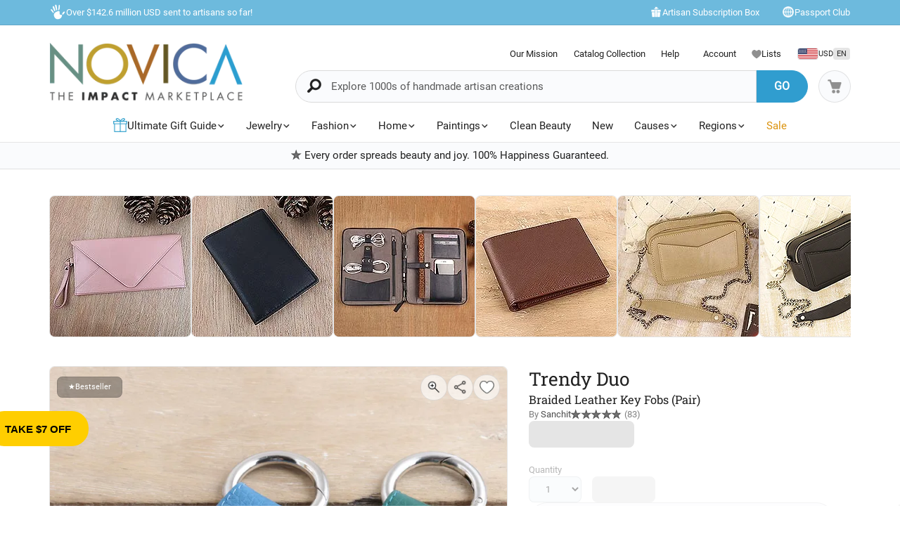

--- FILE ---
content_type: text/html;charset=UTF-8
request_url: https://www.novica.com/p/braided-leather-key-fobs-pair-trendy-duo/401108/
body_size: 83933
content:

	<!DOCTYPE html>
<html  lang="en-US" xmlns="http://www.w3.org/1999/xhtml" xml:lang="en-US" xmlns:og="http://ogp.me/ns#" xmlns:fb="https://www.facebook.com/2008/fbml" id="" class="countryiso2-us">
<head>
	
		<script>
			/* 	For detecting missing resources i.e. 404 scripts, img, styles - 
				jsErrorLogger.js will log this to ES. 
				placed at the top of page so it can catch missing resources prior to JSErrorLogger being loaded	*/
			var failedResourcesToLogByJSErrorLogger = {};
/* DISABLE UNTIL NEW CLUSTER FINISHED
			window.addEventListener('error', function(e) {
				if (e && e.constructor && e.constructor.name && e.constructor.name === 'Event' && e.type === 'error' && e.srcElement && e.srcElement.src) {
					failedResourcesToLogByJSErrorLogger[e.srcElement.src.split('?')[0]] = true;
				}
			}, true);
*/
			/*for address complete*/
			var selectedACcountry = 'USA';
		    (function(c,l,a,r,i,t,y){
		        c[a]=c[a]||function(){(c[a].q=c[a].q||[]).push(arguments)};
		        t=l.createElement(r);t.async=1;t.src="https://www.clarity.ms/tag/"+i;
		        y=l.getElementsByTagName(r)[0];y.parentNode.insertBefore(t,y);
		    })(window, document, "clarity", "script", "m1aqmpy8qg");
		</script>
	
	
		
		
		<meta charset="utf-8">
		<link rel="preconnect" href="https://images1.novica.net">
		<link rel="preconnect" href="https://assets1.novica.net">
		<link rel="preconnect" href="https://assets3.novica.net">
		<link rel="dns-prefetch" href="https://images1.novica.net">
		<link rel="dns-prefetch" href="https://assets1.novica.net">
		<link rel="dns-prefetch" href="https://assets3.novica.net">
		
			
			
				
					
						<link rel="preload" as="image" href="https://images1.novica.net/pictures/15/p401108_2_800.jpg" fetchpriority="high" />
					
					
					
				
			
		
		<link rel="preload" href="/2015/assets/css/fonts/Roboto_Slab/RobotoSlab-VariableFont_wght.woff2" as="font" type="font/woff2" crossorigin>
		
		
		
		
		<title
			>
			Braided Leather Key Fobs (Pair) - Trendy Duo | NOVICA
		</title>
		
		<meta name="description" content="Buy Leather key fobs, 'Trendy Duo' (pair) today. Shop unique, award-winning Artisan treasures by NOVICA, the Impact Marketplace. Each original piece goes through a certification process to guarantee best value and premium quality."/>
		<meta name="author" content="">
	    <meta name="Keywords" content="" />
	    
		    
		
	    <meta name="viewport" content="width=device-width, initial-scale=1.0" />

	    
	    
	    	<script>
	    		let isIpad = /Macintosh/i.test(navigator.userAgent) && navigator.maxTouchPoints && navigator.maxTouchPoints > 1;
	    		if(isIpad) {
	    			let _viewport = document.querySelector("meta[name=viewport]");
					_viewport.setAttribute('content', 'width=1024,user-scalable=no, initial-scale=1.0, maximum-scale=1.0');
	    		}
	    	</script>
	    
		<script type="application/ld+json" data-gp-noloc="node">
			{      
				"@context" : "https://schema.org",  
				"@type" : "Organization",
				"description": "NOVICA - Home Decor, Jewelry &amp; Gifts by Talented Artisans Worldwide", 
				"name": "Novica.com",
				"address": 
				{ 	
					"@type": "PostalAddress", 
					"addressCountry" : "United States",
					"addressLocality": "Santa Monica", 
					"addressRegion": "CA",
					"postalCode" : "90405"
				}, 		
				"url" : "https://www.novica.com/",
				"logo" :"https://images1.novica.net/novica/assets/images/logo/novica/full-small-2019.png",  
				"sameAs" : [ "https://plus.google.com/+novica", "https://twitter.com/NOVICA/", "https://www.facebook.com/novica/","https://www.instagram.com/novica/","https://www.pinterest.com/novica/","https://www.linkedin.com/company/novica.com" ], 
				"contactPoint" : [  
					{  
						"@type" : "ContactPoint",
						"telephone" : "+1-877-266-8422",  
						"contactType" : "customer service",  
						"contactOption" : "TollFree",
						"email" : "service@novica.com",
						"areaServed" : ["US","CA"]
					}, {  
						"@type" : "ContactPoint",  
						"telephone" : "+1-877-552-4545",  
						"contactType" : "sales",  
						"contactOption" : "TollFree",
						"email" : "wholesale@novica.com",
						"areaServed" : ["US","CA"] 
					}, {  
						"@type" : "ContactPoint",  
						"telephone" : "+1-001-210-890-4217",  
						"contactType" : "customer service"
					}, {
						"@type" :  "ContactPoint",
		                "telephone" : "+1-877-266-8422",
						"contactType" : "technical support",
						"email" : "webmaster@novica.com"
					}
				] 
			}
		</script>
		<script type="application/ld+json" data-gp-noloc="node">  	
			{
				"@context": "https://schema.org",
				"@type": "WebSite",
				"name":"Novica.com",
				"alternateName" : "Novica",
				"url": "https://www.novica.com/",
				"potentialAction": {
					"@type": "SearchAction",
					"target": "https://www.novica.com/{keywordHeader}/s/",
					"query-input": "required name=keywordHeader"
				}
			}
		</script>
		
		
			
				<script type="application/ld+json" data-gp-noloc="node">
					{
						"@context":"https://schema.org","@type":"Product","name":"Braided Leather Key Fobs (Pair), 'Trendy Duo'","sku":"401108","mpn":"401108","description":"Supple leather in loden green and azure is neatly braided to create this pretty pair of key fobs from Sanchit in India. The leather fobs are attached to nickel-plated brass rings.","category": "Accessories > Keychains and Straps","brand":"NOVICA","image":"https://images1.novica.net/pictures/15/p401108_2.jpg","offers": {"@type": "Offer","price":"20.39","priceCurrency": "USD","availability": "https://schema.org/InStock","itemCondition": "https://schema.org/NewCondition","priceValidUntil": "2026-01-21","url": "https://www.novica.com/p/braided-leather-key-fobs-pair-trendy-duo/401108/","shippingDetails": {"@type": "OfferShippingDetails","weight": "65 g"}},"aggregateRating": {"@type":"AggregateRating","ratingValue":"4.84","ratingCount":"83","reviewCount":"83"},"url":"https://www.novica.com/p/braided-leather-key-fobs-pair-trendy-duo/401108/"
					}
				</script>
			
		
		
			<script type="application/ld+json" data-gp-noloc="node">
			{
				"@context": "https://schema.org",
				"@type": "BreadcrumbList",
				"itemListElement": [
					
					{
						"@type": "ListItem",
						"position": 1,
						"name": "Home",
						"item": {
							"@type": "WebPage",
							"@id": "https://www.novica.com/"
						}
					},
					
					{
						"@type": "ListItem",
						"position": 2,
						"name": "Trendy Duo"
					}
					
				]
			}
			</script>
		
		
		
		<!-- OPEN GRAPH -->
		<meta property="fb:app_id" content="993177775241327" />
		
			
				<meta property="og:type" content="product" />
			
			<meta property="og:title" content="Leather key fobs, 'Trendy Duo' (pair)" data-gp-noloc="node" />
			<meta property="og:site_name" content="NOVICA" data-gp-noloc="node" />
			<meta property="og:url" content="https://www.novica.com/p/braided-leather-key-fobs-pair-trendy-duo/401108/" data-gp-noloc="node" />
			<meta property="og:description" content="Braided Leather Key Fobs (Pair)" data-gp-noloc="node" />
			
				
					<meta property="og:image" content="https://images1.novica.net/pictures/15/p401108_1.jpg" />
				
			
			
				<meta property="product:price:amount" content="20.39" />
	    		<meta property="product:price:currency" content="USD" data-gp-noloc="node" />
	    		<meta property="og:availability" content="instock" />
			
		

		<link rel="search" type="application/opensearchdescription+xml" href="https://www.novica.com/opensearch.osdx" title="Novica Search" data-gp-noloc="node" crossorigin />
		<link rel="shortcut icon" href="https://assets3.novica.net/2015/assets/images/favicon/novica/favicon.ico">

		
		<script>var appRoot = "/",siteRoot = 'https://www.novica.com/',apiCallBackRoot = 'https://www.novica.com/',secureRoot = 'https://www.novica.com/',checkoutRoot = 'https://secure.novica.com/checkout/',curationRoot = '/me/',templateRoot = '/2015/assets/javascript/core/templates/',storageRoot = 'novica',scriptRoot = '/2015/assets/javascript/',cssRoot = '/2015/assets/css/',imageRoot = 'https://assets3.novica.net/2015/assets/images/',imageRemote = 'https://images1.novica.net/novica/assets/images/',assetStamp = '20260121b',_siteSetting = {"nav": {"myaccount": {"label": "My Account","urlroot": "mynovica","actionroot": "account","nav": {"account": {"label": "Account","urlroot": "account","icon": "account"},"artist": {"label": "My Artist","urlroot": "artist","icon": "people"},"gallery": {"label": "Gallery","urlroot": "gallery","icon": "gallery"},"imagelibrary": {"label": "Image Library","urlroot": "imagelibrary","icon": "imagelibrary"},"loan": {"label": "Loans","urlroot": "loan","icon": "lender"},"orders": {"label": "Orders","urlroot": "orders","icon": "orders"},"profile": {"label": "Profile","urlroot": "profile","icon": "profile"},"rewards": {"label": "Rewards","urlroot": "rewards","icon": "reward"},"wishlist": {"label": "Wishlist","urlroot": "wishlist","icon": "heart"}},"navorder": "profile,account,wishlist,artist"},"wishlist": {"label": "Wishlist","urlroot": "wishlist"},"cart": {"label": "Cart","urlroot": "cart"},"catalog": {"label": {"default": "Catalog","seasonal": "Holiday Catalog Collection"},"urlroot": "catalog-collection","urlrootOrder": "order-a-catalog"},"member": {"label": "TBD","urlroot": "member"},"causeoftheweek": {"label": "Cause of the Week","urlroot": "cause-of-the-week"},"tour": {"label": "NOVICA Tours","urlroot": "tours"}},"itemnames": {"wishlistadd":""},"root":"/2015/","curationurl": "me/","doSocialize":0,"cookienames": {"cart": "cartid","myaccount": "mynovica1","preference": "mylocale","itemsperpage": "preflist"},"cookiedomain": "novica.com","features": {"account": 1,"artisanloan": 1,"curation": 1,"rewards": 1,"social": 1,"wholesale": 1,"artistreviews":1,"collectionrating":1,"emailpreferences":1,"returns":1,"funfact_header": 1},"accountdashboard": {"plateorder": "order,artistreviews,wishlist,profile,gallery,rewards,artisanloan,settings,artists","showbottombanner":1},"donation": {"regionID": 30,"pid": 23642,"originPID": 230160,"displayLabel": "Donation"},"contribution": {"regionID": 22,"pid": 162451,"originPID": "","displayLabel": "New Region Fund - Contribution","min": 1},"customitems": {"regionID": 37,"customMessageItems": "313870","excludeCustomItems": "313872"},"partnerPrefix": "","externalscripts": {"tealium":1,"gtm":0},"curationdisplay": {"showintrobanner":0,"showloansbutton":1},"companyname": {"short": "NOVICA","long": "NOVICA United Inc"},"backorderitems": {"maxqty": 4,"shippingtimeframe": {"normal": "3 to 8 weeks","premium": "2 to 6 weeks"},"shiptimeframeminmax": "2 to 8 weeks"},"leftnav": {"preload": 0,"jsResort": 0,"showSortOption": 1,"showDepartmentOnTop": 0},"abstractTypes": ["store"],"itemdetail": {"defaultOnWhite": 0},"shipServiceLabels": {"1":"Express","2":"Expedited","3":"Standard","9":"Standard"},"defaultQuerySource": {"itemdetail": "elastic","itemNameDesc": "elastic","artistproducts": "elastic","productIDsearch": "elastic"},"usePredictionIO" : 1,"useProductModelRec": 1,"productRecSource": "harness","refetchRecsWithStrictBiasing": 0,"categoryPopularItems": 0,"redirectPIDconfig" :{"351150" : "356340","362260" : "301809","362259" : "301810","466325" : "432683","453015-2" : "453015","453015-3" : "453015","453015-4" : "453015","453015-5" : "453015","453015-6" : "453015","453018-2" : "453018","453018-3" : "453018","453018-4" : "453018","453018-5" : "453018","453018-6" : "453018","379189" : "401184","345834" : "356598","345833" : "358601","373451" : "381619","365633" : "393435","403961" : "415970","408477" : "417857","416256" : "427130","409926" : "430802","436717" : "449464","436716" : "453214","459525" : "464161","465306" : "471587","161481" : "396547","447068" : "464592","379200" : "401099","411334" : "421049","465359" : "471408","142737" : "376362","340300" : "404414","374751" : "398208","401596" : "410722","447067" : "464340","460185" : "468745","458785" : "464311","379199" : "401857","454037" : "463240","458598" : "465027","458597" : "464433","365633" : "393435","403221" : "413605","374566" : "398115","374567" : "407218","374568" : "381227","363138" : "375979","398510" : "444766","398511" : "444211","398512" : "444212","419169" : "437014"},"visibleOutletItems": {"regionIDs": "20,21","suppressWhen": "express-gifts,outlet"},"rewardShippingDiscount": {"default": {"standard": {"domestic": {"discountRate": 0,"hurdle": 0},"international": {"discountRate": 100,"hurdle": 225}},"express": {"domestic": {"discountRate": 0,"hurdle": 0},"international": {"discountRate": 0,"hurdle": 0}}},"voyager": {"standard": {"domestic": {"discountRate": 100,"hurdle": 50},"international": {"discountRate": 100,"hurdle": 200}},"express": {"domestic": {"discountRate": 0,"hurdle": 0},"international": {"discountRate": 0,"hurdle": 0}}},"explorer": {"standard": {"domestic": {"discountRate": 100,"hurdle": 40},"international": {"discountRate": 100,"hurdle": 175}},"express": {"domestic": {"discountRate": 20,"hurdle": 0},"international": {"discountRate": 20,"hurdle": 0}}},"ambassador": {"standard": {"domestic": {"discountRate": 100,"hurdle": 30},"international": {"discountRate": 100,"hurdle": 150}},"express": {"domestic": {"discountRate": 50,"hurdle": 0},"international": {"discountRate": 50,"hurdle": 0}}}},"giftCard": {"productID": 4867,"regionID": 6,"attributes": {"byemail": { "id": 40111,"max": 250},"bymail": {"id": 40110,"max": 1000}},"allowedOptions": ["byemail","bymail"]},"shipping": {"restrictions": [],"restrictionIncludes": [],"excludedTypes": [],"isCommaFormattedWeight": false},"pricing": {"localized": false,"includes": [],"taxLabel": "","taxRate": 0,"showMSRP": false},"purchaseBlockedRegionIDs": "29,30,33","purchaseBlockedArtistIDs": "9844","memberzone": {"status": { "default": 1, "horizontal": 0 }},"salesTax": {"shippingRegionID": "1,9"},"alwaysLiveProducts": "188373,188383,190564,191553,224034,313870,313871,313872,313873,313874,313875,313876","externalCacheSource": "redis","redisCacheActive": true,"languages": {"en": {"isdefault": true,"productIndexIdentifier": "novica","langIndexIdentifier": "en","showinURL": false,"usesubdomain": false,"langid": 1,"langcode": "en","language": "English"},"es": {"isdefault": false,"productIndexIdentifier": "novica-es","langIndexIdentifier": "es","showinURL": true,"usesubdomain": false,"langid": 2,"langcode": "es","language": "Español"}},"imageoptimization": {"resize_with_edge": true},"itemrestrictions": {"regions": {"allowed": "","disallowed": "33"}},"pixels": {"gtm": {"id": "GTM-VX2T"},"useLocalizedCurrency" : false,"useLocalizedCategoryNames": true,"klaviyoCredsKey" : "klaviyo_us"},"multiQtyDiscount": {"active": true,"qtyDiscountMinOrderQty": 2,"qtyDiscountMaxDiscountTotal": 3000,"qtyDiscountDetail": {"min": 0.05,"max": 0.3}},"altPaymentMethods": {"active": true,"displayMin": 49,"cartmin": 49,"methods": ["klarna", "affirm"],"methods_shipto": {"us": ["affirm","klarna"],"ca": ["affirm"],"default": ["klarna"]}},"updateExternalTranslatedContent": false},_locales = {"ca": {"locale": "en-ca","langID": 9,"urlPrefix": "en-ca","sitename": "","enableForceReload": true,"countrycode": "CA","langIndexIdentifier": "en-gb"},"gb": {"locale": "en-gb","langID": 6,"urlPrefix": "gb","sitename": "","enableForceReload": true,"countrycode": "GB","langIndexIdentifier": "en-gb"},"es": {"locale": "es","langID": 2,"urlPrefix": "","sitename": "https://es.novica.com","enableForceReload": true,"countrycode": "ES","langIndexIdentifier": "es"},"de": {"locale": "de","langID": 7,"urlPrefix": "","sitename": "https://de.novica.com","enableForceReload": true,"countrycode": "DE","langIndexIdentifier": "de"}};_siteSetting.root = '/2015/';_siteSetting.isCheckout = false;_siteSetting.environment = 'prod';_siteSetting.rootSecure = 'https://www.novica.com/';_siteSetting.rootCheckout = 'https://secure.novica.com/';_siteSetting.rootShare = 'https://www.novica.com/';_siteSetting.rootRedirect = 'https://www.novica.com';_siteSetting.cookiedomain = 'novica.com';_siteSetting.pixels = JSON.parse('{"gtm":{"id":"GTM-VX2T"},"useLocalizedCurrency":false,"useLocalizedCategoryNames":true,"klaviyoCredsKey":"klaviyo_us"}');_siteSetting.defaultLocale = {currency: 'USD',shipTo: 'US'};_siteSetting.nav.cart.urlroot = "https://www.novica.com/cart/";_siteSetting.activePaypalProcessor = 'paypal';_siteSetting.paypalActiveCurrency = 'USD';_siteSetting.enableMultiCurrencySupport = 'true';_siteSetting.paypalAvailableCurrencies = 'AUD,BGN,BRL,CAD,CHF,CNY,CZK,DKK,EUR,GBP,HKD,HUF,JPY,MXN,NOK,PLN,RON,SEK,SGD,USD';_siteSetting.nonSupportingPaypalCurrencies = 'AED,KRW,INR,MYR';_siteSetting.paypalClientId = 'AQLz7lIW1NZ2fy6EXuUjwLn56m1VzV4uGi1HKClXDAICRZJbXFg7RwNFYXBxUWeRgLba8649araRt3ge';_siteSetting.paypalLogin = JSON.parse('{"ENVIRONMENT":"production","APPID":"AY2qJAKTBVqugfLctIam6NUAI_GwPOhT8_hNvb8xlnjP81nxeoF_mLppsEOf5rc7ZHFTAwZ9zy0X9Apu","SCOPES":"profile email","CALLBACKURL":"socialLogin/?isPaypalOauth=1"}');_siteSetting.googleLoginClientId = '224550729440-qt3j4nl76ris5fp5igqprb9b9osd2omg.apps.googleusercontent.com';_siteSetting.facebookLogin = JSON.parse('{"APP_SECRET":"4f24aae4e7116e5ff9f3ffd67c195492","CALLBACKURL":"socialLogin/?isFacebookOauth=1","APP_ID":"993177775241327"}');_siteSetting.growthBookApiHost = 'https://cdn.growthbook.io';_siteSetting.growthBookClientKey = 'sdk-ajG1ZdKpaMIWYdw';_siteSetting.isWholesaleAvailable = 1;var favoriteStatus = { item:{}, artist:{} };function showImageError( el ) { if(typeof novicaUtils=='undefined') { t = setTimeout(function() { showImageError( el ) }, 500); } else { novicaUtils.imageError( el ); }}var displayedBanners = [];var messageBanners = {};var messageBannerContent = "";var selectedBanner = -1;var globalMessageBanners = [];var globalXRegExp;var metaReferences = {};</script>
	
	
	
	
		
		<!-- address complete css --->
		
		
			
			
			
			
			
				
			
			
			
				
			
			
			
				
			
				
			
				
			
				
			
				
			
				
			
				
			
				
			
				
			
				
			
				
			
				
			
				
			
				
			
				
			
				
			
				
			
				
			
				
			
			
				
			
			
		
		
		<style>
			:root{--font-default:'Roboto';--font-alt:'Roboto Slab';--font-cursive:'Satisfy';--fontweight-default:400;--fontweight-bold:700;--fontsize-default:15px;--fontsize-small1:.85rem;--fontsize-small2:.75rem;--fontsize-small3:.6rem;--fontsize-big1-alt:1.1rem;--fontsize-big1:1.2rem;--fontsize-big2:1.4rem;--fontsize-big3:1.75rem;--fontsize-big4:2rem;--fontsize-big5:2.5rem;--fontsize-price:1.5rem;--color-white:#fff;--color-white-shade1:rgba(255,255,255,.8);--color-white-shade2:rgba(255,255,255,.6);--color-white-shade3:rgba(255,255,255,.4);--color-white-shade4:rgba(255,255,255,.2);--color-dark:#212121;--color-dark-shade1:rgba(0,0,0,.7);--color-dark-shade2:rgba(0,0,0,.5);--color-dark-shade3:rgba(0,0,0,.3);--color-dark-shade3-solid:#b2b2b2;--color-dark-shade4:rgba(0,0,0,.1);--color-dark-shade5:rgba(0,0,0,.02);--color-dark-shade6:rgba(0,0,0,.06);--color-grey1:#fafafa;--color-grey2:#f1f1f1;--color-blue1:#309dcf;--color-blue2:rgba(48,157,207,.7);--color-blue3:#6ebadd;--color-blue4:#c0e1f1;--color-blue5:#f2f7fa;--color-blue6:#fcfeff;--color-blue7:#6ac9f5;--color-blue-dark1:#213b48;--color-yellow:#ffce00;--color-yellow-shade1:rgba(255,206,0,.7);--color-yellow-shade2:rgba(255,206,0,.55);--color-yellow-shade3:rgba(255,206,0,.3);--color-yellow-dark1:#f0b000;--color-red:#f55d3f;--color-orange:#db930e;--color-orange-shade1:#ffedd8;--color-orange-shade2:rgba(255,132,0,.8);--color-orange-shade3:rgba(255,132,0,.2);--color-novicagreen:#5ca078;--color-novicabrown:#a86828;--color-bglight1:#fafbfd;--color-bglight2:#d0d3d8;--border-radius-default:2rem;--border-radius-small1:1rem;--border-radius-small2:.5rem;--border-radius-small3:.25rem;--border-radius-rounded:50%}@media(max-width:575px){:root{--fontsize-default:16px}}html{font-size:var(--fontsize-default) !important}.container.full{padding:0}.container.new:before,.container.new:after{display:none}#NON-AMP-BEGIN{display:none}.lazybg{background-image:none !important}#NON-AMP-END{display:none}@media(min-width:1200px){.container.new:not(.full),footer .container:not(.full),#footer-explore-bar .container:not(.full){width:1170px !important}}@media(max-width:1199px){.container.new,footer .container,#footer-explore-bar .container{width:100% !important}}@font-face{font-family:'Roboto';font-display:swap;src:url('/2015/assets/css/fonts/Roboto/Roboto-Regular.woff2') format('woff2');font-weight:normal;font-style:normal}@font-face{font-family:'Roboto Slab';font-display:swap;src:url('/2015/assets/css/fonts/Roboto_Slab/RobotoSlab-VariableFont_wght.woff2') format('woff2');font-weight:normal;font-style:normal}@font-face{font-family:'Roboto Slab';font-display:swap;src:url('/2015/assets/css/fonts/Roboto_Slab/RobotoSlab-VariableFont_wght.woff2') format('woff2');font-weight:700;font-style:normal}@font-face{font-family:'Satisfy';font-display:swap;src:url('/2015/assets/css/fonts/Satisfy/Satisfy-Regular.ttf') format('truetype');font-optical-sizing:auto;font-weight:400;font-style:normal}html,body{overflow-x:hidden}body{margin:0;color:#212121;font-family:var(--font-default) !important;line-height:1.5 !important;font-size:var(--fontsize-default);font-weight:400}html:not(.countryiso2-us) .us-only,html:not(.countryiso2-gb) .gb-only,html:not(.countryiso2-us) #footer-links .footerlinks a.us-only,.deprecated{display:none !important}html.countryiso2-de .displayprice{display:inline-flex;column-gap:.1rem;align-items:center;justify-content:flex-start}html.countryiso2-de .displayprice.block{display:flex}html.countryiso2-de .displayprice .curr-desc{display:none}html.countryiso2-de .displayprice .curr-symbol{order:2}html.countryiso2-de .displayprice .curr-rate{order:1}.sitesearch .keywordSearchHeader.form-control{font-size:15px !important}a:hover{color:#309dcf !important}*,*:before,*:after{-webkit-box-sizing:border-box;-moz-box-sizing:border-box;box-sizing:border-box}.row{margin-right:-15px;margin-left:-15px}.clearfix:before,.container:before,.row:before,.clearfix:after,.container:after,.row:after{display:table;content:" "}.clearfix:after,.container:after,.row:after{clear:both}.hide{display:none}.rel{position:relative}.pull-left{float:left !important}.pull-right{float:right !important}.text-center{text-align:center}.container{width:1010px;padding-right:15px;padding-left:15px;margin-right:auto;margin-left:auto}@media(min-width:1200px){.container{width:1010px !important}}.pad-t05{padding-top:5px}.pad-t1{padding-top:10px}.pad-t2{padding-top:20px}.pad-t3{padding-top:30px}.pad-t5{padding-top:50px}.pad-b1{padding-bottom:10px}.pad-tb05{padding-top:5px;padding-bottom:5px}.pad-tb15{padding-top:15px !important;padding-bottom:15px !important}.pad-l0{padding-left:0 !important}.pad-l2{padding-left:20px !important}.pad-r15{padding-right:15px !important}.pad-r2{padding-right:20px !important}.pad-r3{padding-right:30px !important}.pad-lr1{padding-left:10px;padding-right:10px}.pad-lr2{padding-left:20px !important;padding-right:20px !important}.nomargin{margin:0 !important}.marg-t0{margin-top:0 !important}.marg-b0{margin-bottom:0 !important}.marg-b05{margin-bottom:5px}.marg-b1{margin-bottom:10px !important}.marg-b15{margin-bottom:15px !important}.marg-b2{margin-bottom:20px}.marg-b25{margin-bottom:25px}.marg-b3{margin-bottom:30px}.marg-b35{margin-bottom:35px}.marg-b4{margin-bottom:40px}.marg-b5{margin-bottom:50px}.marg-b8{margin-bottom:80px}.marg-r05{margin-right:5px}.marg-r1{margin-right:10px}.marg-r15{margin-right:15px}.marg-r2{margin-right:20px}.marg-l1{margin-left:10px}.marg-l15{margin-left:15px !important}.block{display:block}h1,h2,h3,h4,h5,h6,.h1,.h2,.h3,.h4,.h5,.h6{font-family:var(--font-alt),serif;margin-top:0 !important;line-height:1.1}h1:not(.nobottommargin),h2:not(.nobottommargin),h3:not(.nobottommargin){margin-bottom:12px}p{margin-top:0}a{color:#212121;text-decoration:none}.col-xs-1,.col-sm-1,.col-md-1,.col-lg-1,.col-xs-2,.col-sm-2,.col-md-2,.col-lg-2,.col-xs-3,.col-sm-3,.col-md-3,.col-lg-3,.col-xs-4,.col-sm-4,.col-md-4,.col-lg-4,.col-xs-5,.col-sm-5,.col-md-5,.col-lg-5,.col-xs-6,.col-sm-6,.col-md-6,.col-lg-6,.col-xs-7,.col-sm-7,.col-md-7,.col-lg-7,.col-xs-8,.col-sm-8,.col-md-8,.col-lg-8,.col-xs-9,.col-sm-9,.col-md-9,.col-lg-9,.col-xs-10,.col-sm-10,.col-md-10,.col-lg-10,.col-xs-11,.col-sm-11,.col-md-11,.col-lg-11,.col-xs-12,.col-sm-12,.col-md-12,.col-lg-12{position:relative;min-height:1px;padding-right:15px;padding-left:15px}.col-xs-1,.col-xs-2,.col-xs-3,.col-xs-4,.col-xs-5,.col-xs-6,.col-xs-7,.col-xs-8,.col-xs-9,.col-xs-10,.col-xs-11,.col-xs-12{float:left}.col-xs-3{width:25%}.col-xs-4{width:33.33333333%}.col-xs-5{width:41.66666667%}.col-xs-6{width:50%}.col-xs-7{width:58.33333333%}.col-xs-8{width:66.66666667%}.col-xs-9{width:75%}.col-xs-10{width:83.33333333%}.light-gray{color:#bdbdbd !important}.link-blue{color:#309dcf}.size14{font-size:14px}.size16{font-size:16px}.size20{font-size:20px}.size24{font-size:24px}.size30{font-size:30px}.size40{font-size:40px}small,.small{font-size:85%}img{vertical-align:middle;border:0}img.fit{width:100%;height:auto}i.top02{position:relative;top:2px}.va-m,i[class*="icon-"],i[class*="ss-"]{vertical-align:middle !important}.va-tt{vertical-align:text-top !important}a.default{color:#212121}a.linkblue{color:#309dcf !important}.line-height-13{line-height:1.3}.dropdown-menu,.dropdown-menu .active{font-size:16px !important}.plate-type-3.row ul{padding:0;margin:0}.plate-type-3.row li{margin-bottom:30px;float:left;list-style-type:none;position:relative;overflow:hidden}.ft-wt-700,.ft-wt-900{font-weight:700 !important}.bg-chalk{background-color:#fafafa}.platedescription p{margin-bottom:5px}.drop-arrow-icon{-webkit-appearance:none;-moz-appearance:none;appearance:none;background:#f3fafd url('//images1.novica.net/novica/assets/images/icon/down_Arrow.png') no-repeat !important;background-position:right 9px bottom 11px !important}.price-original{text-decoration:line-through}img.novicaicon.icon-grayscale{filter:grayscale(100%) brightness(1.25)}img.novicaicon.icon-grayscale2{filter:grayscale(100%) brightness(1.1)}img.novicaicon.icon-white{filter:grayscale(100%) contrast(100%) brightness(2)}img.novicaicon.icon-black{filter:grayscale(100%) contrast(100%) brightness(0)}img.rotate45{transform:rotate(45deg)}img.rotate90{transform:rotate(90deg)}img.rotate180{transform:rotate(180deg)}img.rotate270{transform:rotate(270deg)}.marg-t05{margin-top:5px}.marg-t02-{margin-top:-2px}.marg-t05-{margin-top:-5px}input[type=checkbox]:not(old),input[type=radio]:not(old){width:20px;height:20px;margin:0;padding:0;opacity:0}input[type=checkbox]:not(old)+label,input[type=radio]:not(old)+label{display:inline-block;padding-left:24px;line-height:20px}input[type=radio]:not(old)+label{background:url('//images1.novica.net/novica/assets/images/icon/form-radio.png') no-repeat 0 0}input[type=radio]:not(old):checked+label{background:url('//images1.novica.net/novica/assets/images/icon/form-radio-checked.png') no-repeat 0 0}input[type=checkbox]:not(old)+label{background:url('//images1.novica.net/novica/assets/images/icon/form-checkbox.png') no-repeat 0 0}input[type=checkbox]:not(old):checked+label{background:url('//images1.novica.net/novica/assets/images/icon/form-checkbox-checked.png') no-repeat 0 0}label{font-size:14px}body#shop .rel>input{position:absolute;top:2px;cursor:pointer}.cartstatus.preorder,.cartstatus.backorder,.cartstatus.instock{display:block;color:#FFF;padding:2px 8px;border-radius:4px;font-size:80%;margin:5px 0 0 0;text-transform:uppercase;vertical-align:middle;text-align:center;width:80px}.cartstatus.preorder{background:#123a4c}.cartstatus.backorder{background:#aaa}.cartstatus.instock{background-color:rgba(170,170,170,.3);color:#212121}.cartstatus.preorder-timeframe{text-transform:none;color:#212121}.displayprice .curr-desc,.inlineprice .curr-desc{margin-left:5px;font-weight:300 !important;font-size:80%}ul li .itemprice strong.displayprice .curr-desc,ul li .itemprice strong.inlineprice .curr-desc{margin-top:4px;float:right}#blog-post-container{width:50%;display:none}#blog-post-offcanvas{width:50%;height:100%;background-color:#fff;position:fixed;top:0;right:-50%;z-index:100000;overflow-y:scroll;padding:45px 45px 75px 45px;-webkit-box-shadow:0 3px 9px rgba(0,0,0,.5);box-shadow:0 3px 9px rgba(0,0,0,.5)}#blog-post-backdrop{width:100%;height:100%;background-color:rgba(0,0,0,0.7);position:fixed;top:0;left:0;z-index:99999;display:none}#close-blog-post{position:fixed !important;top:5px !important;left:47% !important;z-index:100002 !important;width:30px;height:30px;display:none}#blog-post-container figure{width:100% !important;margin:0}html#mobile #blog-post-backdrop{z-index:100000001}html#mobile #blog-post-offcanvas{width:90%;right:-90%;z-index:100000002}html#mobile #close-blog-post{left:7% !important;z-index:100000003 !important}.flag-icon{display:inline-block;position:relative;border:1px solid #d6e1e5}body[data-multilangsupported="1"] #main-menu-shipto .shipToLabel,body[data-multilangsupported="0"] #main-menu-shipto .shipToLang{display:none}img.novicaicon.icon-grayscale{filter:grayscale(100%) brightness(1.25)}img.novicaicon.icon-grayscale2{filter:grayscale(100%) brightness(1.1)}img.novicaicon.icon-white{filter:grayscale(100%) contrast(100%) brightness(2)}img.novicaicon.icon-black{filter:grayscale(100%) contrast(100%) brightness(0)}img.rotate45{transform:rotate(45deg)}img.rotate90{transform:rotate(90deg)}img.rotate180{transform:rotate(180deg)}img.rotate270{transform:rotate(270deg)}.marg-t05{margin-top:5px}.marg-t02-{margin-top:-2px}.marg-t05-{margin-top:-5px}input[type=checkbox]:not(old),input[type=radio]:not(old){width:20px;height:20px;margin:0;padding:0;opacity:0}input[type=checkbox]:not(old)+label,input[type=radio]:not(old)+label{display:inline-block;padding-left:24px;line-height:20px}input[type=radio]:not(old)+label{background:url('//images1.novica.net/novica/assets/images/icon/form-radio.png') no-repeat 0 0}input[type=radio]:not(old):checked+label{background:url('//images1.novica.net/novica/assets/images/icon/form-radio-checked.png') no-repeat 0 0}input[type=checkbox]:not(old)+label{background:url('//images1.novica.net/novica/assets/images/icon/form-checkbox.png') no-repeat 0 0}input[type=checkbox]:not(old):checked+label{background:url('//images1.novica.net/novica/assets/images/icon/form-checkbox-checked.png') no-repeat 0 0}label{font-size:14px}body#shop .rel>input{position:absolute;top:2px;cursor:pointer}.cartstatus.preorder,.cartstatus.backorder,.cartstatus.instock,.cartstatus.preorder-timeframe{display:inline-block;color:#FFF;padding:2px 8px;border-radius:4px;font-size:80%;margin:-2px 0 0 5px;text-transform:uppercase;vertical-align:middle;text-align:center}.cartstatus.backorder,.cartstatus.instock{width:80px}.cartstatus.preorder,.cartstatus.preorder-timeframe{background:#123a4c}.cartstatus.backorder{background:#aaa}.cartstatus.instock{background-color:rgba(170,170,170,.3);color:#212121}.cartstatus.preorder{border-top-right-radius:0;border-bottom-right-radius:0}.cartstatus.preorder-timeframe{text-transform:none;margin-left:0;color:rgba(255,255,255,.7);border-top-left-radius:0;border-bottom-left-radius:0;padding-left:0}.flag-icon{display:inline-block;position:relative;border:1px solid #d6e1e5}.plate-type-3.row li{height:400px;max-height:400px}.guaractive .plate-type-3.row li{height:420px;max-height:420px}#artist-products-snapshot.plate-type-3.row li{height:310px;max-height:310px}.artist.default .plate-type-3.row li{height:375px;max-height:375px}.ft-default{font-family:var(--font-default)}.pad-t4{padding-top:40px}.pad-b2{padding-bottom:20px}.pad-b3{padding-bottom:30px}.pad-b4{padding-bottom:40px}.pad-l6{padding-left:60px}.pad-r4{padding-right:40px}.marg-lr1-{margin-left:-10px;margin-right:-10px}.size36{font-size:36px}.white{color:#FFF}#dismissNavButton{display:none}#masthead a,#menubar-main a{color:#212121}#masthead{margin:0 auto}#menubar-main{border-style:solid;border-width:1px 0;border-top-color:#FFF;border-bottom-color:#dbdbdb;width:100%;min-height:40px}#masthead .hdr-search{width:590px}.sitesearch .input-group{position:relative;display:table;border-collapse:separate}.sitesearch .keywordSearchHeader{display:table-cell;position:relative;z-index:2;float:left;width:100%;margin-bottom:0;border:1px solid #dbdbdb;color:rgba(0,0,0,.64);font-size:15px !important;line-height:1.467 !important;padding:8px 30px 8px 50px !important;height:46px !important;background-color:#f5f5f5;background-image:none;border-radius:5px;border-top-right-radius:0;border-bottom-right-radius:0;font-weight:400}input.keywordSearchHeader::placeholder,input.keywordSearchHeader.charcoal::placeholder{color:rgba(0,0,0,.64)}input.keywordSearchHeader.charcoal:focus::placeholder{color:#ccc}.sitesearch .input-group .input-group-btn{position:relative;font-size:0;white-space:nowrap;width:1%;vertical-align:middle;display:table-cell}.sitesearch .keywordsubmit2{position:relative;color:#fff;background-color:#309dcf;margin-left:-1px;border-radius:5px;border-top-left-radius:0;border-bottom-left-radius:0;border:solid 1px #309dcf;line-height:1.7;font-family:var(--font-default),Helvetica,Arial,sans-serif;font-weight:700 !important;font-size:16px;padding:7px 25px;height:46px;text-transform:uppercase;-webkit-font-smoothing:subpixel-antialiased;user-select:none;background-image:none;cursor:pointer}.sitesearch .resetSearchKeywords{position:absolute;background:#bdbdbd;z-index:10;width:20px;height:20px;display:none;right:80px;top:12px;cursor:pointer;border-radius:50%}html.countryiso2-es .sitesearch .resetSearchKeywords,html.countryiso2-de .sitesearch .resetSearchKeywords{right:120px}.sitesearch .resetSearchKeywords img.deleteicon{top:8px;left:3px;position:absolute}.menu-flyout{visibility:hidden;-webkit-transition:visibility .3s ease-in-out;transition:visibility .3s ease-in-out;position:absolute;z-index:200000}.show-flyout-parent>.active .menu-flyout,.menu-flyout>ul:before,.menu-flyout>ul:after{display:none}.menu-flyout>ul{list-style-type:none;padding-left:0}ul.nostyle{list-style-type:none;padding:0;margin:0}#shipToCountry i.shipToFlag{display:inline-block;position:relative;background-repeat:no-repeat;background-color:transparent;vertical-align:middle !important;background-image:url(//assets3.novica.net/2015/assets/images/sprites/flag-sprites-small.png);width:28px;height:20px;margin-top:-2px;border:1px solid #d6e1e5}#shipToCountry i.shipToFlag.blank{background-image:none;border:1px solid #d6e1e5}#mainmenu-featuredimage-region-placeholder,#mainmenu-featuredimage-region{position:absolute;top:0;left:auto;right:auto;width:100%;height:100%;object-fit:cover}.plate-type-3.row.categoryProducts{margin-left:-30px;margin-right:-30px}.plate-type-3.row.categoryProducts li{width:260px;padding-left:30px;padding-right:30px}.carousel-control.right:hover i,.carousel-control.left:hover i{opacity:.8}#cart-flyout>a{white-space:nowrap}.featured-review .reviewproductpic{width:230px}#productList .product-container a.itemdescription:hover,.categoryProducts .product-container a.itemdescription:hover{opacity:.8}#productList .product-container a.itemdescription .searchitemtitle,.categoryProducts .product-container a.itemdescription .searchitemtitle{color:#309dcf;font-weight:700}#productList .product-container a.itemdescription .shortdescription,.categoryProducts .product-container a.itemdescription .shortdescription,.product-container a.itemdescription .shortdescription,.product-container a.itemdescription:hover .shortdescription{font-weight:400 !important}.cat-plate .palette{margin-bottom:15px}.bg-light-gray{background-color:#fafafa}.dropdown-menu>.selectable-list>.active>a{font-size:16px !important}body.landing_page-national-geographic #masthead{border-bottom:1px solid #dbdbdb}#productlist,#productList{margin-bottom:30px}.blue{color:#309dcf !important}.size18{font-size:18px !important}#freeshippingpagemessaging{width:125px;line-height:1.3em;right:-130px;top:0}.freeshippingpagemessaging-detail{padding:10px 15px;border-radius:4px;position:relative}.freeshippingpagemessaging-detail:before{content:'';display:block;position:absolute;right:100%;width:0;height:0;border-style:solid}.freeshippingpagemessaging-detail:before{top:14px;border-color:transparent #309dcf transparent transparent;border-width:8px}#freeshippingpagemessaging.freeshippingpagemessaging-detailpage .freeshippingpagemessaging-detail:before{top:40%}.scroll-pane{overflow-x:hidden;overflow-y:auto;-webkit-overflow-scrolling:touch}.scroll-pane::-webkit-scrollbar{width:15px;background-color:#f5f5f5}.scroll-pane::-webkit-scrollbar-track{background:rgba(0,0,0,0.01)}.scroll-pane::-webkit-scrollbar-thumb{border-radius:10px;background:rgba(0,0,0,0.1);border:1px solid #aaa}.scroll-pane::-webkit-scrollbar-thumb:hover{background:#fff}.scroll-pane::-webkit-scrollbar-thumb:active{background:linear-gradient(to left,#22add4,#1e98ba)}#featuredfundraiser-header{border:1px solid rgba(0,0,0,.14);padding:5px 10px;background:rgba(0,0,0,.05);text-align:center}#cause-flyout .fundraiseroftheweek{border-bottom:1px solid rgba(0,0,0,.14);padding:10px 25px;background:rgba(0,0,0,.05);text-align:center;margin:0 -25px}.price-original{text-decoration:line-through}header{border-bottom:1px solid var(--color-dark-shade4)}#funfact-header{position:absolute;left:-175px;top:25px}.talk-bubble{display:inline-block;position:relative;width:175px;height:auto;background-color:var(--color-bglight1);border-radius:var(--border-radius-default);-webkit-border-radius:var(--border-radius-default);-moz-border-radius:var(--border-radius-default);border:1px solid var(--color-dark-shade4);transition:all ease .25s;color:var(--color-dark);transition:all linear .25s}.talk-bubble:before{content:' ';position:absolute;width:0;height:0;left:auto;right:-9px;top:20px;bottom:auto;border-top:7px solid transparent;border-bottom:7px solid transparent;border-left:10px solid var(--color-dark-shade4);transition:all linear .25s}.talk-bubble:after{content:' ';position:absolute;width:0;height:0;left:auto;right:-8px;top:21px;bottom:auto;border-top:6px solid transparent;border-bottom:6px solid transparent;border-left:9px solid var(--color-bglight1);transition:all linear .25s}.talk-bubble .talktext{padding:.75rem 1rem;text-align:left;line-height:1.5em;display:flex;align-items:center;justify-content:center;font-size:var(--fontsize-small2);column-gap:.5rem}.talk-bubble .talktext p{-webkit-margin-before:0;-webkit-margin-after:0;transition:all linear .25s}.talk-bubble .video{border:1px solid var(--color-white-shade2);border-radius:var(--border-radius-default)}.talk-bubble:hover{background-color:var(--color-blue1)}.talk-bubble:hover:after{border-left:9px solid var(--color-blue1)}.talk-bubble:hover .talktext p{color:var(--color-white)}#masthead{position:relative}#masthead-content{padding:25px 0 15px 0;align-items:end;display:grid;grid-template-columns:275px 1fr;grid-gap:5rem}#masthead .header-logo{width:100%;height:auto}#masthead .header-logo-small{display:none}#masthead .hdr-search-cart{display:grid;grid-template-columns:1fr 46px;grid-gap:1rem}body.cart #masthead .hdr-search-cart{grid-template-columns:1fr}body.cart .cart-btn{display:none}#masthead .hdr-search{width:auto;position:relative}#masthead #headersearchbar-toggle{width:0;height:0;display:none}#masthead #label-for-headersearchbar-toggle{display:none;border:1px solid var(--color-dark-shade4);background-color:var(--color-blue1)}#masthead #keywordSearchHeader{border-top-left-radius:var(--border-radius-default) !important;border-bottom-left-radius:var(--border-radius-default) !important}#masthead .keywordsubmit2{border-top-right-radius:var(--border-radius-default) !important;border-bottom-right-radius:var(--border-radius-default) !important;color:var(--color-white)}.cart-btn{width:46px;height:46px;border:1px solid var(--color-yellow-dark1);background-color:var(--color-yellow);border-radius:var(--border-radius-default);display:flex;align-items:center;justify-content:center;text-decoration:none;margin:0;transition:all linear .25s;position:relative}.cart-btn.empty{border:1px solid var(--color-dark-shade4);background-color:var(--color-bglight1)}.cart-btn .novicaicon{filter:grayscale(1) brightness(.5)}.cart-btn.empty .novicaicon{filter:grayscale(1)}.cart-btn .novicaicon.closeicon{display:none}.cart-btn #cartitemcount.itemcount{position:absolute;top:-.25rem;right:-.25rem;background:var(--color-dark);font-size:var(--fontsize-small3);border:1px solid var(--color-dark-shade4);border-radius:var(--border-radius-default);display:flex;align-items:center;justify-content:center;padding:0 .25rem;min-width:1.25rem;color:var(--color-white)}.cart-btn.empty #cartitemcount.itemcount{display:none}.cart-btn.active{background-color:var(--color-yellow-dark1)}.cart-btn.active .novicaicon{filter:grayscale(1) brightness(10)}.cart-btn.active #cartitemcount.itemcount{display:none}.cart-btn #cart-flyout{position:absolute;right:-1rem;top:100%;z-index:400}.cart-btn .cart-flyout-content{background:transparent;border:0 solid transparent;border-radius:var(--border-radius-small2);font-size:var(--fontsize-default);width:30rem;height:auto;max-height:0;transition:all .25s ease-in-out;overflow:hidden}.cart-btn.empty .cart-flyout-content{text-align:center}.cart-btn.active .cart-flyout-content{background:var(--color-white);border:1px solid var(--color-dark-shade4);box-shadow:var(--color-dark-shade4) 0 5px .75rem;max-height:80vh;margin-top:calc(.25rem - -5px)}.cart-flyout-content .displayprice{display:inline-flex;align-items:center;gap:.15rem}.cart-flyout-content .displayprice :not(.curr-rate){font-size:.9em}.cart-btn.active #cart-flyout:before{content:'';width:100%;height:1rem;background:transparent;display:block;position:absolute;left:0;top:-.25rem}.cart-btn.active #cart-flyout:after{content:'';position:absolute;width:.75rem;height:.75rem;top:4px;right:calc(1rem - -16px);z-index:801;border-top:1px solid var(--color-dark-shade4);border-left:1px solid var(--color-dark-shade4);transform:rotate(45deg);background:var(--color-white)}.cart-btn .cart-flyout-content table{width:100%}.cart-btn .cart-flyout-content th,.cart-btn .cart-flyout-content td{padding:.5rem 1rem;vertical-align:top;color:var(--color-dark)}.cart-btn .cart-flyout-content td a{color:var(--color-dark)}.cart-btn .cart-flyout-content td.image{padding-right:0}.cart-btn .cart-flyout-content td.image img{border:1px solid var(--color-dark-shade4);border-radius:var(--border-radius-small3)}.cart-btn .cart-flyout-content th{border-bottom:1px solid var(--color-dark-shade4)}.cart-btn .cart-flyout-content tfoot tr:first-child td{border-top:1px solid var(--color-dark-shade4)}.cart-btn .cart-flyout-content tfoot tr:last-child td{padding:1rem}.cart-btn .cart-flyout-content .productname-small{overflow:hidden;text-overflow:ellipsis;white-space:normal;display:-webkit-box;-webkit-box-orient:vertical;-webkit-line-clamp:3;font-size:var(--fontsize-small1)}.cart-btn.active:not(:hover) .cart-flyout-content tr.new{background-color:var(--color-yellow-shade3);position:relative}.cart-btn.active:not(:hover) .cart-flyout-content tr.new td.addednew:before{content:'Added to cart!';width:10rem;border:1px solid var(--color-dark-shade4);background:var(--color-white);position:absolute;font-size:var(--fontsize-small1);text-align:center;padding:.25rem;border-radius:var(--border-radius-small2);left:calc(50% - 5rem);bottom:-25px;box-shadow:var(--color-dark-shade4) 0 5px .75rem;z-index:100}.cart-btn.active:not(:hover) .cart-flyout-content tr.new td.addednew:after{content:'';width:8px;height:8px;border-left:1px solid var(--color-dark-shade4);border-right:var(--color-dark-shade4);background:var(--color-white);position:absolute;left:calc(50% - 6px);bottom:-1px;transform:rotate(45deg);z-index:101}.cart-btn .cart-flyout-content tr.cartproduct-data td span a:hover{color:var(--color-dark) !important}.cart-btn .cart-flyout-content .h4{font-family:var(--font-default);font-weight:700 !important;font-size:var(--fontsize-default);margin-bottom:0}.cart-btn .cart-flyout-content tr:not(.Total) .h4{font-size:var(--fontsize-small1);font-weight:var(--fontweight-default) !important}.cart-btn .cart-flyout-content .cart-action-btn{border:1px solid var(--color-yellow);background-color:var(--color-yellow);border-radius:var(--border-radius-default);margin:0;text-decoration:none;color:var(--color-dark) !important;padding:6px 20px;font-size:var(--fontsize-default);display:inline-block;font-weight:var(--fontweight-bold)}.cart-btn .cart-flyout-content .table-scroll{display:block;empty-cells:show;border-spacing:0;position:relative}.cart-btn .cart-flyout-content .table-scroll thead,.cart-btn .cart-flyout-content .table-scroll tfoot{position:relative;display:block;width:100%}.cart-btn .cart-flyout-content .table-scroll tfoot{position:absolute;bottom:0;left:0;right:0;background-color:var(--color-white)}.cart-btn .cart-flyout-content .table-scroll tbody{display:block;position:relative;width:100%;overflow-y:auto;padding-bottom:100px;max-height:calc(80vh - 40px)}.cart-btn .cart-flyout-content .table-scroll tr{width:100%;display:flex}.cart-btn .cart-flyout-content .table-scroll th{flex-basis:calc(100% - 160px);flex-grow:2;display:block;margin-bottom:0}.cart-btn .cart-flyout-content .table-scroll td{flex-basis:calc(100% - 220px);flex-grow:2;display:block}.cart-btn .cart-flyout-content .table-scroll .small-col,.cart-btn .cart-flyout-content .table-scroll .col-price{flex-basis:100px;flex-grow:1}.cart-btn .cart-flyout-content .table-scroll .col-qty{flex-basis:60px;flex-grow:1}.cart-btn .cart-flyout-content .table-scroll td.image{flex-basis:65px;flex-grow:1}.cart-btn .cart-flyout-content .curatedGiftSetMasterPic.inlisting{display:grid;grid-template-columns:1fr 1fr;gap:1px;width:50px;height:50px;border:1px solid var(--color-dark-shade4);border-radius:var(--border-radius-small3);overflow:hidden}.cart-btn .cart-flyout-content .curatedGiftSetMasterPic.inlisting[data-maxpicsdisplayed="2"]{grid-template-rows:1fr}.cart-btn .cart-flyout-content .curatedGiftSetMasterPic.inlisting[data-maxpicsdisplayed="3"],.cart-btn .cart-flyout-content .curatedGiftSetMasterPic.inlisting[data-maxpicsdisplayed="4"]{grid-template-rows:1fr 1fr}.cart-btn .cart-flyout-content .curatedGiftSetMasterPic.inlisting[data-maxpicsdisplayed="2"] .subpic-1,.cart-btn .cart-flyout-content .curatedGiftSetMasterPic.inlisting[data-maxpicsdisplayed="2"] .subpic-2,.cart-btn .cart-flyout-content .curatedGiftSetMasterPic.inlisting[data-maxpicsdisplayed="3"] .subpic-1{grid-row:1/3;overflow:hidden;display:flex;justify-content:center}.cart-btn .cart-flyout-content .curatedGiftSetMasterPic.inlisting .productpic{width:100%;height:auto;border:0;border-radius:0}.cart-btn .cart-flyout-content .curatedGiftSetMasterPic.inlisting[data-maxpicsdisplayed="2"] .subpic-1 .productpic,.cart-btn .cart-flyout-content .curatedGiftSetMasterPic.inlisting[data-maxpicsdisplayed="2"] .subpic-2 .productpic,.cart-btn .cart-flyout-content .curatedGiftSetMasterPic.inlisting[data-maxpicsdisplayed="3"] .subpic-1 .productpic{height:auto;width:200%}.cart-btn .cart-flyout-content .table-scroll tbody::-webkit-scrollbar{width:.25rem}.cart-btn .cart-flyout-content .table-scroll tbody::-webkit-scrollbar-track{-webkit-box-shadow:inset 0 0 6px rgba(0,0,0,0.1)}.cart-btn .cart-flyout-content .table-scroll tbody::-webkit-scrollbar-thumb{background-color:var(--color-dark-shade3);outline:1px solid var(--color-dark-shade4)}.cart-btn .cart-flyout-content .cartactions>div{display:flex;align-items:center;justify-content:end;gap:1.5rem}.cart-btn .cart-flyout-content .cartproduct-data.isgiftwrap td{display:flex;align-items:center}.cart-btn .cart-flyout-content .cartproduct-data.isgiftwrap td.image img{border:0}.cart-btn .cart-flyout-content .cartproduct-data.isgiftwrap td.col-price{justify-content:end}#masthead-content #hdr-logo h1{margin:0 !important}@media(max-width:991px){.sitesearch .keywordSearchHeader,.sitesearch .keywordsubmit2{height:38px !important;font-size:var(--fontsize-default) !important}.sitesearch #keywordSearchHeader{background-position-y:.5rem !important}.sitesearch .keywordsubmit2{display:flex;align-items:center;justify-content:center;padding:0 1rem !important}.cart-btn{width:38px;height:38px}.cart-btn .novicaicon{width:20px;height:20px}}@media(min-width:768px) and (max-width:991px){#masthead-content{grid-template-columns:225px 1fr}#masthead .hdr-search-cart{grid-template-columns:1fr 38px}}@media(min-width:768px){#sitemessaging{background:var(--color-blue2);font-size:var(--fontsize-small1);padding:.1rem 0;border-bottom:1px solid var(--color-dark-shade4)}#sitemessaging,.sitemessaging-inner .additional-messaging a{color:var(--color-white)}#sitemessaging .sitemessaging-inner{display:flex;align-items:center;justify-content:space-between}.sitemessaging-inner .sent-to-artisans,.sitemessaging-inner .additional-messaging a{display:flex;align-items:center;gap:.25rem;padding:.25rem 0}.sitemessaging-inner .additional-messaging{display:flex;align-items:center;justify-content:end;gap:.25rem;margin-right:-1rem}.sitemessaging-inner .additional-messaging a{padding:.25rem 1rem}.sitemessaging-inner .additional-messaging a,.sitemessaging-inner .additional-messaging a .novicaicon{border:1px solid transparent;transition:all linear .25s}.sitemessaging-inner .novicaicon{filter:grayscale(100%) contrast(100%) brightness(2)}.sitemessaging-inner .additional-messaging a:hover{background:var(--color-dark-shade4);color:var(--color-white) !important;border-radius:var(--border-radius-default);border:1px solid var(--color-white-shade3)}}@media(max-width:767px){body.compactheader{padding-top:54px}body.compactheader.novica-amp{padding-top:51px}body.compactheader.hasfunfact{padding-top:90px}#sitemessaging{display:none}body:not(.error) #masthead{z-index:1040;background:var(--color-white);margin:0 auto;width:100%;padding:0;height:auto;border-bottom:solid 1px var(--color-dark-shade4)}body:not(.hasfunfact) #masthead{padding-top:1rem}body.compactheader:not(.hasfunfact) #masthead{padding-top:.75rem}#funfact-header{position:relative;top:0;left:0;width:auto;z-index:1050;margin:0 -20px 1rem -20px;height:36px}#funfact-header .talk-bubble{width:100%;height:100%;border-top:0;border-left:0;border-right:0;border-radius:0}#funfact-header .talk-bubble:before,#funfact-header .talk-bubble:after{display:none}#funfact-header .talk-bubble .talktext{display:flex;align-items:center;justify-content:center;column-gap:5px;height:100%;padding:0;font-size:var(--fontsize-small1)}body:not(.error) #masthead-content{position:relative;padding:0 1rem 15px 1rem;display:grid;grid-template-columns:1fr;row-gap:1.25rem}body:not(.error) #masthead-content #hdr-logo{max-width:200px;margin:0 auto}#masthead .hdr-search-cart{grid-template-columns:1fr}#masthead .hdr-search-cart #headercart{position:absolute;right:1rem;top:-3px}.cart-btn{width:42px;height:42px}.cart-btn .novicaicon{width:20px;height:20px}.cart-btn.open .novicaicon.carticon{display:none}.cart-btn.open .novicaicon.closeicon{display:block}.hdr-search-mission{padding:0 1rem}.cart-btn.active .cart-flyout-content{box-shadow:var(--color-dark-shade4) 0 5px .75rem}body.compactheader #masthead{position:fixed;top:0;height:54px}body.compactheader.hasfunfact #masthead{height:90px}body.compactheader.scrolling:not(.stickynav) #masthead,body.compactheader.stickynav #nav-left{-webkit-box-shadow:0 10px 20px 0 rgba(0,0,0,0.1);-moz-box-shadow:0 10px 20px 0 rgba(0,0,0,0.1);box-shadow:0 10px 20px 0 rgba(0,0,0,0.1)}body.compactheader #funfact-header{margin-bottom:.75rem}body.compactheader #masthead-content{padding:0 1rem}body.compactheader #masthead-content #hdr-logo{margin:-1px 0 0 3rem}body.compactheader #masthead .header-logo{display:none}body.compactheader #masthead .header-logo-small{display:block}body.compactheader #masthead .hdr-search{position:absolute;width:100%;top:0;left:0;padding:0}body.compactheader #masthead #label-for-headersearchbar-toggle{display:flex;align-items:center;justify-content:center;position:absolute;right:3.75rem;top:-3px;background-image:none;padding:0}body.cart.compactheader #masthead #label-for-headersearchbar-toggle{right:1rem}body.compactheader #masthead #headersearchbar{padding:0;background:var(--color-grey2);position:absolute;width:100%;top:calc(2.75rem - 3px);height:auto;max-height:0;overflow:hidden;transition:all .25s ease-in-out}body.compactheader #masthead #headersearchbar:after{content:'';position:absolute;right:calc(1.5rem - -50px);top:-5px;width:.5rem;height:.5rem;background:var(--color-grey2);border-left:1px solid var(--color-dark-shade4);border-top:1px solid var(--color-dark-shade4);transform:rotate(45deg)}body.cart.compactheader #masthead #headersearchbar:before,body.cart.compactheader #masthead #headersearchbar:after{right:calc(1rem - -10px)}body.compactheader #masthead #headersearchbar #keywordSearchHeader{background-color:var(--color-white) !important}body.compactheader #label-for-headersearchbar-toggle .novicaicon{filter:grayscale(1) brightness(10)}body.compactheader #label-for-headersearchbar-toggle .novicaicon{position:absolute}body.compactheader #label-for-headersearchbar-toggle .open-search{visibility:visible;opacity:1}body.compactheader #label-for-headersearchbar-toggle .close-search{visibility:hidden;opacity:0}body.compactheader #masthead #headersearchbar-toggle:checked ~ #headersearchbar{padding:1rem;border-top:1px solid var(--color-dark-shade4);border-bottom:1px solid var(--color-dark-shade4);max-height:100vh;overflow:visible}body.compactheader #masthead .hdr-search:has(#headersearchbar-toggle:checked) #label-for-headersearchbar-toggle .open-search{visibility:hidden;opacity:0}body.compactheader #masthead .hdr-search:has(#headersearchbar-toggle:checked) #label-for-headersearchbar-toggle .close-search{visibility:visible;opacity:1}body.compactheader #label-for-headersearchbar-toggle,body.compactheader .cart-btn{width:36px;height:36px;border-radius:var(--border-radius-default) !important;margin:0}body.compactheader #label-for-headersearchbar-toggle .novicaicon,body.compactheader .cart-btn .novicaicon{width:16px;height:16px}}@media(max-width:575px){.cart-btn #cart-flyout{right:0}.cart-btn .cart-flyout-content{width:calc(100vw - 3rem)}.cart-btn.active #cart-flyout:after{right:16px}}#headermenu{position:relative}#menu-account,#menu-secondary{font-size:var(--fontsize-small1)}#menu-account,#menu-secondary,#menu-primary{list-style:none;padding:0;margin:0}#menu-account,#menu-secondary{position:absolute;top:-100px;display:flex}#menu-account{right:1rem}#menu-secondary{right:16.5rem}html.countryiso2-us body[data-sitelang="es"] #menu-secondary,html.countryiso2-es #menu-secondary,html.countryiso2-de #menu-secondary{right:20rem}#menu-account>li,#menu-secondary>li{position:relative}#menu-account>li>a,#menu-account>li>label>a,#menu-secondary>li>label>a,#menu-secondary>li>a{padding:.5rem .75rem;height:32px;display:flex;align-items:center}#menu-account>li>label>a{font-size:var(--fontsize-small1);column-gap:.25rem}#menu-account>li>ul,#menu-secondary>li>ul{position:absolute;height:auto;max-height:0;width:17.5rem;background:transparent;border:0;top:calc(100% - .5rem);transition:max-height .5s cubic-bezier(0,1,0,1);overflow:hidden;z-index:600;left:calc(50% - 3px);transform:translate(-50%,1rem);list-style:none;margin:0;padding:0}#menu-account>li:not(#shipToCountry)>ul:before,#menu-secondary>li>ul:before,#menu-account>li:not(#shipToCountry)>ul:after,#menu-secondary>li>ul:after{content:'';width:0;height:0;position:absolute;transition:background .5s ease-in-out .25s}#menu-primary>li>label>a{position:relative}#menu-account>li>ul li.titlerow,#menu-secondary>li>ul li.titlerow{padding:.75rem 1rem}#menu-account>li>ul li,#menu-secondary>li>ul li,#menu-primary>li>ul>li,#menu-primary>li>.inner>ul,#menu-primary>li>.inner>#regionmoodpic{opacity:0}#menu-account>li>ul li a,#menu-secondary>li>ul li a{padding:.75rem 1.25rem}#menu-account>li>ul li a,#menu-secondary>li>ul li a{display:flex;margin:.25rem}#globalnavitems-mission .titlerow,#globalnavitems-help .titlerow{border-bottom:1px solid var(--color-dark-shade5);background:var(--color-blue3);border-top-right-radius:var(--border-radius-small3);border-top-left-radius:var(--border-radius-small3)}#globalnavitems-mission .titlerow h3,#globalnavitems-help .titlerow h3{margin:0;font-family:var(--font-alt);font-size:var(--fontsize-default);display:flex;align-items:center;column-gap:.5rem;color:var(--color-white);opacity:.8;height:2.5rem;font-weight:var(--fontweight-default) !important}#globalnavitems-mission .titlerow h3 .handicon,#globalnavitems-help .titlerow h3 .phoneicon{filter:grayscale(1) brightness(10)}#globalnavitems-account .titlerow{border-bottom:1px solid var(--color-dark-shade4)}#globalnavitems-account .titlerow .globalnav-myaccount{display:flex;align-items:center;column-gap:.5rem}#globalnavitems-account .titlerow .globalnav-myaccount .usericon{border-radius:var(--border-radius-default)}#globalnavitems-account .titlerow .globalnav-myaccount .userinfo{display:flex;flex-direction:column;row-gap:.25rem}#globalnavitems-account .titlerow .globalnav-myaccount .userinfo h3{margin:0;padding:0;font-family:var(--font-alt);font-size:var(--fontsize-default);font-weight:var(--fontweight-default) !important}#globalnavitems-account .titlerow .globalnav-myaccount .userinfo .useractions{display:flex;column-gap:.75rem;flex-wrap:wrap}#globalnavitems-account .titlerow .globalnav-myaccount .userinfo a{margin:0;padding:0;color:var(--color-blue1)}#globalnavitems-account .titlerow .globalnav-myaccount .userinfo a.mynovica{display:none}#globalnavitems-account .intro{font-size:var(--fontsize-small1);padding:1rem 1.5rem;line-height:var(--fontsize-big2)}#globalnav-lists>a{display:flex;align-items:center;column-gap:.25rem}#globalnav-lists a .listicon{filter:grayscale(1)}#menu-account>li#globalnav-lists>ul li.titlerow{padding:.1rem}#menu-account>li#globalnav-lists.haslists>ul li.titlerow{border-bottom:1px solid var(--color-dark-shade4)}#globalnav-lists.haslists .titlerow h3 a{justify-content:start;padding:.75rem}#globalnav-lists .titlerow h3{margin:0;font-weight:var(--fontweight-default) !important;font-size:var(--fontsize-default)}#globalnav-lists .titlerow h3 a{width:auto;display:flex;align-items:center;justify-content:center;column-gap:.25rem}#shipToCountry .shipToLink{display:flex;align-items:center;column-gap:.25em;margin-right:-10px}body[data-multilangsupported="1"] #shipToCountry .shipToLabel,body[data-multilangsupported="0"] #shipToCountry .shipToLang{display:none}#shipToCountry .shipToLabel,#shipToCountry .shipToCurrency,#shipToCountry .shipToLang{font-size:var(--fontsize-small2)}#shipToCountry .shipToLang{display:flex;align-items:center;justify-content:center;padding:3px 5px;background-color:rgba(0,0,0,.1);height:17px;color:rgba(0,0,0,.8)}#shipToCountry .flag-icon,#shipToCountry .shipToLang{border-radius:var(--border-radius-small3)}#shipToCountry .shipToLink:hover{background:var(--color-blue2);border-radius:var(--border-radius-default)}#shipToCountry a.shipToLink,#shipToCountry a.shipToLink:hover,#shipToCountry a.shipToLink:visited,#shipToCountry a.shipToLink .shipToCurrency,#shipToCountry a.shipToLink:visited .shipToCurrency{color:#212121}#shipToCountry a.shipToLink:hover .shipToCurrency{color:var(--color-white)}#shipToCountry .shipToLink:hover .shipToLang{background-color:rgba(255,255,255,.7)}#menu-account>li>label,#menu-primary>li>label{margin:0;line-height:unset}#menu-primary>li>label{font-size:var(--fontsize-default)}#menu-primary>li>input,#menu-primary>li>.input-close{display:none}#menu-primary{font-size:var(--fontsize-default);display:flex;align-items:center;justify-content:center;margin-bottom:.25rem;position:relative}#menu-primary>li>ul,#menu-primary>li>.inner{position:absolute;width:100%;top:calc(100% - -.5rem);left:0;overflow:hidden;display:grid;height:auto;max-height:0;transition:max-height .5s ease-in-out}#menu-primary>li>label>a,#menu-primary>li>.inner li>a{padding:.5rem 1rem;display:block;color:var(--color-dark)}#menu-primary>li ul{margin:0;list-style:none;padding:0}#menu-primary li#main-menuitems-sale label>a{color:var(--color-orange)}#menu-primary>li#main-menuitems-cause,#menu-primary>li#main-menuitems-sale{position:relative}#menu-primary>li>ul>li{padding:1.25rem 1.25rem}#menu-primary>li#main-menuitems-cause>ul>li,#menu-primary>li#main-menuitems-sale>ul>li{padding:0 .5rem}#menu-primary>li>ul>li .accordionHeader.nolink,#menu-primary>li>ul>li a{display:block;padding:.5rem 1rem;font-size:var(--fontsize-default)}#menu-primary>li>ul>li h4{font-family:var(--font-alt);font-size:var(--fontsize-default);font-weight:var(--fontweight-default) !important;margin-bottom:.5rem}#menu-primary>li>ul>li:not(.sub-gift-sets):not(.sub-own-gift-sets) h4,#menu-primary>li>ul>li h4>a,#menu-primary>li>ul>li.sub-gift-sets .description,#menu-primary>li>ul>li.sub-own-gift-sets .description{color:var(--color-dark) !important}#menu-primary>li>ul>li h4.accordionHeader>a{display:flex;align-items:center;column-gap:.25rem;transition:all .25s linear}#menu-primary>li>ul>li h4.accordionHeader>a:hover{column-gap:.75rem;color:var(--color-blue1) !important}#menu-primary #main-menuitems-gifts>label>a{display:flex;align-items:start;gap:.25rem}#menu-primary li#main-menuitems-gifts>ul,#menu-primary li#main-menuitems-jewelry>ul,#menu-primary li#main-menuitems-fashion>ul,#menu-primary li#main-menuitems-home-decor>ul,#menu-primary li#main-menuitems-paintings>ul{grid-template-columns:repeat(4,1fr);gap:1rem}html:not(.countryiso2-us) #menu-primary li#main-menuitems-gifts>ul{grid-template-columns:repeat(3,1fr)}#menu-primary .mainmenu-featuredimage{width:202px;height:auto;border-radius:var(--border-radius-small2)}#menu-primary ul li.sublinkgroup.sub-viewall{display:none}#menu-primary li#main-menuitems-gifts>ul li.sub-express-gifts{grid-row:2;grid-column:1 / 3}#menu-primary li#main-menuitems-gifts>ul li.sub-gift-cards{grid-row:2;grid-column:3 / 5}html:not(.countryiso2-us) #menu-primary li#main-menuitems-gifts>ul li.sub-gift-cards{grid-column:1 / 5}#menu-primary li#main-menuitems-jewelry>ul{grid-template-rows:repeat(3,11rem)}#menu-primary li#main-menuitems-jewelry>ul li.sub-womens,#menu-primary li#main-menuitems-jewelry>ul li.sub-collections{grid-row:1/4}#menu-primary li#main-menuitems-jewelry>ul li.sub-mens{grid-row:1/2}#menu-primary li#main-menuitems-jewelry>ul li.sub-materials{grid-column:2;grid-row:2/4}#menu-primary li#main-menuitems-jewelry>ul li.sub-popular{grid-column:4;grid-row:1/2}#menu-primary li#main-menuitems-fashion>ul{grid-template-rows:repeat(7,3.75rem)}#menu-primary li#main-menuitems-fashion>ul li.sub-womens-clothing,#menu-primary li#main-menuitems-fashion>ul li.sub-handbags{grid-row:1/8}#menu-primary li#main-menuitems-fashion>ul li.sub-womens-accessories,#menu-primary li#main-menuitems-fashion>ul li.sub-mens-fashion{grid-column:2}#menu-primary li#main-menuitems-fashion>ul li.sub-womens-accessories{grid-row:1/5}#menu-primary li#main-menuitems-fashion>ul li.sub-mens-fashion{grid-row:5/8}#menu-primary li#main-menuitems-fashion>ul li.sub-handbags{grid-column:3}#menu-primary li#main-menuitems-fashion>ul li.sub-collections{grid-column:4;grid-row:1/3}#menu-primary li#main-menuitems-home-decor>ul{grid-template-rows:repeat(7,4.25rem)}#menu-primary li#main-menuitems-home-decor>ul li.sub-home-accessories,#menu-primary li#main-menuitems-home-decor>ul li.sub-home-furnishings{grid-row:1/8}#menu-primary li#main-menuitems-home-decor>ul li.sub-home-furnishings{grid-column:2}#menu-primary li#main-menuitems-home-decor>ul li.sub-tableware,#menu-primary li#main-menuitems-home-decor>ul li.sub-decor-collections{grid-column:3}#menu-primary li#main-menuitems-home-decor>ul li.sub-tableware{grid-row:1/4}#menu-primary li#main-menuitems-home-decor>ul li.sub-collections{grid-column:4;grid-row:1/3}#menu-primary li#main-menuitems-paintings>ul{grid-template-rows:repeat(6,4.25rem)}#menu-primary li#main-menuitems-paintings>ul li.sub-discipline,#menu-primary li#main-menuitems-paintings>ul li.sub-subject-matter,#menu-primary li#main-menuitems-paintings>ul li.sub-color-themes{grid-row:1/7}#menu-primary li#main-menuitems-paintings>ul li.sub-collections{grid-column:4;grid-row:1/3}#menu-primary li#main-menuitems-regions .inner{display:grid;grid-template-columns:1fr 17.5rem;column-gap:1rem}#menu-primary li#main-menuitems-regions #regionmoodpic{min-height:385px;display:flex;align-items:center;justify-content:center;height:100%;overflow:hidden;position:relative;border-radius:var(--border-radius-small2)}#menu-primary li#main-menuitems-gifts>ul>li.sublinkgroup.sub-gift-sets>a,#menu-primary li#main-menuitems-gifts>ul>li.sublinkgroup.sub-own-gift-sets>a{text-align:center;padding:.5rem 0}#menu-primary li#main-menuitems-gifts>ul>li.sublinkgroup.sub-gift-sets h4,#menu-primary li#main-menuitems-gifts>ul>li.sublinkgroup.sub-own-gift-sets h4{margin-bottom:1rem}#menu-primary li#main-menuitems-gifts>ul>li.sublinkgroup.sub-gift-sets .giftimage,#menu-primary li#main-menuitems-gifts>ul>li.sublinkgroup.sub-own-gift-sets .giftimage{width:150px;height:150px;margin:0 auto .5rem;overflow:hidden;border-radius:var(--border-radius-rounded);border:1px solid var(--color-dark-shade4)}#menu-primary li#main-menuitems-gifts>ul>li.sublinkgroup.sub-gift-sets .giftimageicon,#menu-primary li#main-menuitems-gifts>ul>li.sublinkgroup.sub-own-gift-sets .giftimageicon{transition:transform .3s;-webkit-transition:transform .3s}#menu-primary li#main-menuitems-gifts>ul>li.sublinkgroup.sub-express-gifts>a,#menu-primary li#main-menuitems-gifts>ul>li.sublinkgroup.sub-gift-cards>a{display:flex;align-items:center;justify-content:center;gap:2rem;width:100%;border:1px solid var(--color-dark-shade4);color:var(--color-dark) !important;padding:.5rem 2rem;border-radius:.3em;text-align:center}#menu-primary li#main-menuitems-gifts>ul>li.sublinkgroup>a .description>p{margin:0}#menu-primary li#main-menuitems-gifts>ul>li.sublinkgroup.sub-express-gifts>a img.novicaicon-arrowgreen,#menu-primary li#main-menuitems-gifts>ul>li.sublinkgroup.sub-gift-cards>a img.novicaicon-arrowgreen{transition:all .5s ease}#menu-primary li#main-menuitems-gifts>ul>li.sublinkgroup.sub-gift-cards .giftimage{margin-top:-1.9rem;margin-bottom:-1.5rem}#navButton,#headermenu-toggle{display:none;width:42px;height:42px;padding:0;align-items:start;justify-content:center;border:0;background:transparent;flex-direction:column;gap:.5rem;position:absolute;left:1rem;top:3.25rem;cursor:pointer}body.hasfunfact #navButton,body.hasfunfact #headermenu-toggle{left:1rem}body.hasfunfact.compactheader #navButton,body.compactheader:not(.hasfunfact) #navButton,body.hasfunfact.compactheader #headermenu-toggle,body.compactheader:not(.hasfunfact) #headermenu-toggle{left:0}#headermenu-toggle{opacity:0;z-index:1}body.compactheader #headermenu-toggle:not(:checked),body.compactheader.hasfunfact #headermenu-toggle:not(:checked),body.compactheader.hasfunfact #navButton{top:36px}body:not(.compactheader,.hasfunfact) #navButton,body:not(.compactheader,.hasfunfact) #headermenu-toggle{top:1rem}#navButton .icon-bar{display:block;width:70%;height:4px;border-radius:var(--border-radius-small3);background-color:var(--color-dark-shade1)}body.compactheader #navButton,body.compactheader #headermenu-toggle{width:54px;height:54px;padding-left:1rem}body.compactheader #navButton{position:fixed;gap:.4rem;top:0;justify-content:center;margin:0}body.compactheader #navButton .icon-bar{width:80%;height:2px}body.compactheader #headermenu-toggle:checked+#navButton .icon-bar{width:50%;left:22.5%}#menu-account .icon-open,#menu-primary .icon-open,#menu-secondary .icon-open,#menu-account li .input-open,#menu-primary li .input-open,#menu-secondary li .input-open,#menu-primary li .input-close input,#menu-secondary li .input-close input{display:none}#menu-account li.hassub label,#menu-primary li.hassub label,#menu-secondary li.hassub label{background:transparent;padding:0;line-height:unset}#menu-secondary li.hassub label{margin:0;font-size:var(--fontsize-small1)}#menu-secondary #globalnav-undiscovered{display:none}#bodyoverlay{position:absolute;top:0;left:0;width:100%;height:100%;display:none;background-color:#000;-ms-filter:opacity(.6);filter:alpha(opacity = 60);-webkit-opacity:.6;-moz-opacity:.6;-o-opacity:.6;opacity:.6;-webkit-transform:translate3d(0,0,0);-moz-transform:translate3d(0,0,0);-ms-transform:translate3d(0,0,0);-o-transform:translate3d(0,0,0);transform:translate3d(0,0,0);z-index:399}#menu-primary>li>label>a>img.hassubmenu,#menu-primary>li>label>a>span>img.hassubmenu{display:none}#searchAsYouType,#searchAsYouType .searchResults *{z-index:500}#trustbar-top{display:none}#trustbar-top.default,#trustbar-top.holidays{display:block}#trustbar-top.default .default,#trustbar-top.holidays .holidays{display:block}#trustbar-top.holidays .default,#trustbar-top.default .holidays{display:none}#trustbar-top.default{background:var(--color-blue5);padding:.5rem;border-bottom:1px solid var(--color-dark-shade4);background:var(--color-bglight1)}#trustbar-top.default>.container{font-size:var(--fontsize-default);display:flex;justify-content:center;gap:.25rem}#trustbar-top.default .container br,#trustbar-top.default .stars-right{display:none}#trustbar-top.default .stars{margin-top:3px}#trustbar-top.default .stars:before{content:'\2605'}#trustbar-top.holidays{padding:1.5rem .5rem 1.5rem .5rem;border-bottom:1px solid var(--color-dark-shade3-solid);background-color:#a80d35;background-image:url(/2015/assets/images/background/holidays1.jpg);background-repeat:repeat-x;background-position:center bottom}#trustbar-top.holidays .holidays{text-align:center}#trustbar-top.holidays p.headline{margin:0;font-family:var(--font-alt);font-size:var(--fontsize-big2);-webkit-text-stroke:.05rem var(--color-dark-shade2);text-stroke:.05rem var(--color-dark-shade2);font-weight:var(--fontweight-bold);color:var(--color-white);display:block;padding:0 1rem;line-height:1.3}#trustbar-top.holidays a{font-size:var(--fontsize-small1);-webkit-text-stroke:.02rem var(--color-dark-shade2);text-stroke:.02rem var(--color-dark-shade2);background:var(--color-dark-shade1);padding:.25rem 1.25rem;border:1px solid var(--color-white-shade3);border-radius:var(--border-radius-default);color:var(--color-white);transition:all .25s linear;display:inline-block;margin-top:.25rem}#trustbar-top.holidays a:hover{-webkit-text-stroke:unset;text-stroke:unset;background:var(--color-white);color:var(--color-dark) !important;border-color:var(--color-dark-shade3)}#trustbar-top.holidays>.container{font-size:var(--fontsize-default);display:flex;justify-content:center;flex-direction:column;align-items:center}#trustbar-top.holidays{position:relative;min-height:110px}#trustbar-top.holidays #snow-container{overflow:hidden;transition:opacity 500ms;position:absolute;width:100% !important;height:100%;left:0;top:0;background-image:linear-gradient(to bottom,rgba(0,0,0,.2),transparent)}.snow{animation:fall ease-in infinite,sway ease-in-out infinite;color:var(--color-white-shade1);position:absolute}@keyframes fall{0{opacity:.3}50%{opacity:1}100%{top:10vh;opacity:1}}@keyframes sway{0{margin-left:0}25%{margin-left:20px}50%{margin-left:-20px}75%{margin-left:20px}100%{margin-left:0}}@media(min-width:768px){body.dimmed #bodyoverlay{display:block}.cart-btn:hover{background-color:var(--color-yellow-dark1)}.cart-btn:hover .novicaicon{filter:grayscale(1) brightness(10)}.cart-btn:hover #cartitemcount.itemcount{display:none}.cart-btn.empty:hover{background-color:var(--color-dark-shade4)}.cart-btn.empty:hover .novicaicon{filter:grayscale(1)}.cart-btn:hover .cart-flyout-content{background:var(--color-white);border:1px solid var(--color-dark-shade4);box-shadow:var(--color-dark-shade4) 0 5px .75rem;max-height:80vh;margin-top:calc(.25rem - -5px)}.cart-btn:hover #cart-flyout:before{content:'';width:100%;height:1rem;background:transparent;display:block;position:absolute;left:0;top:-.25rem}.cart-btn:hover #cart-flyout:after{content:'';position:absolute;width:.75rem;height:.75rem;top:4px;right:calc(1rem - -16px);z-index:801;border-top:1px solid var(--color-dark-shade4);border-left:1px solid var(--color-dark-shade4);transform:rotate(45deg);background:var(--color-white)}.cart-btn.empty:hover .cart-flyout-content{padding:1rem;color:var(--color-dark)}#menu-account>li:hover>a,#menu-account>li.hover>a,#menu-account>li:hover>label>a,#menu-account>li.hover>label>a,#menu-secondary>li:hover>a,#menu-secondary>li.hover>a,#menu-secondary>li:hover>label>a,#menu-secondary>li.hover>label>a{color:var(--color-white) !important;background:var(--color-blue2);border-radius:var(--border-radius-default)}#menu-primary #main-menuitems-gifts:hover>label>a .giftlabelicon{filter:grayscale(1) brightness(10)}#menu-account>li:not(#shipToCountry):hover>ul,#menu-account>li:not(#shipToCountry).hover>ul,#menu-secondary>li:hover>ul,#menu-secondary>li.hover>ul{max-height:100rem;background:var(--color-white);border:1px solid var(--color-dark-shade4);border-radius:var(--border-radius-small2);z-index:700;box-shadow:var(--color-dark-shade4) 0 5px .75rem;overflow:visible;transition:max-height .5s ease-in-out}#menu-account>li:not(#shipToCountry):hover>ul:before,#menu-account>li:not(#shipToCountry).hover>ul:before,#menu-secondary>li:hover>ul:before,#menu-secondary>li.hover>ul:before{top:-8px;width:100%;height:8px;left:0;border:0;background:transparent}#menu-account>li:not(#shipToCountry):hover>ul:after,#menu-account>li:not(#shipToCountry).hover>ul:after,#menu-secondary>li:hover>ul:after,#menu-secondary>li.hover>ul:after{top:-5px;left:calc(50% - 1px);width:10px;height:10px;background:var(--color-white);border-top:1px solid var(--color-dark-shade4);border-left:1px solid var(--color-dark-shade4);transform:rotate(45deg)}#menu-secondary>li:hover>ul#globalnavitems-mission:after,#menu-secondary>li.hover>ul#globalnavitems-mission:after,#menu-secondary>li.has-phonenum:hover>ul#globalnavitems-help:after,#menu-secondary>li.has-phonenum.hover>ul#globalnavitems-help:after{background:var(--color-blue3)}#menu-account>li:hover>ul li,#menu-secondary>li:hover>ul li,#menu-primary>li:hover>ul>li,#menu-primary>li.hover>ul>li,#menu-primary>li:hover>.inner>ul,#menu-primary>li.hover>.inner>ul,#menu-primary>li:hover>.inner>#regionmoodpic,#menu-primary>li.hover>.inner>#regionmoodpic{opacity:1;transition:opacity .75s ease-in-out}#menu-account>li>ul li a:hover,#menu-secondary>li>ul li a:hover,#menu-primary li.sublinkgroup>ul>li>a:hover,#menu-primary li#main-menuitems-cause>ul>li>a:hover,#menu-primary li#main-menuitems-sale>ul>li>a:hover,#menu-primary li#main-menuitems-regions ul>li>a:hover{background:var(--color-blue5);border-radius:var(--border-radius-small2);color:var(--color-dark) !important}#menu-primary li.sublinkgroup a:hover .description{color:var(--color-dark) !important}#menu-primary>li.hassub:hover>label>a:before,#menu-primary>li.hassub.hover>label>a:before{content:'';width:100%;height:1rem;background:transparent;display:block;position:absolute;left:0;bottom:-.25rem}#menu-primary>li.hassub:hover>label>a:after,#menu-primary>li.hassub.hover>label>a:after{content:'';position:absolute;width:.75rem;height:.75rem;bottom:calc(-.75rem - -1px);left:calc(50% - .375rem);z-index:801;border-top:1px solid var(--color-dark-shade4);border-left:1px solid var(--color-dark-shade4);transform:rotate(45deg);background:var(--color-white)}#menu-account>li:not(#shipToCountry):hover>ul,#menu-account>li:not(#shipToCountry).hover>ul{right:-1rem}#globalnavitems-account .titlerow .globalnav-myaccount .userinfo a:hover{background:transparent;color:var(--color-blue1) !important;text-decoration:underline !important}#globalnav-lists:hover a .listicon,#globalnav-lists.hover a .listicon{filter:grayscale(1) brightness(10)}#menu-primary>li:hover>label>a,#menu-primary>li.hover>label>a{background:var(--color-blue2);color:var(--color-white) !important;text-decoration:none;border-radius:var(--border-radius-default)}#menu-primary li#main-menuitems-sale:hover label>a{background:var(--color-orange)}#menu-primary>li:hover>ul,#menu-primary>li.hover>ul,#menu-primary>li:hover>.inner,#menu-primary>li.hover>.inner{display:grid;max-height:100rem;background:var(--color-white);border:1px solid var(--color-dark-shade4);border-radius:var(--border-radius-small2);z-index:800;box-shadow:var(--color-dark-shade4) 0 5px .75rem;overflow:visible;transition:max-height .5s ease-in-out;left:0;top:calc(100% - -.25rem)}#menu-primary>li#main-menuitems-sale:hover>ul,#menu-primary>li#main-menuitems-sale.hover>ul{left:auto;right:-1rem}#menu-primary>li#main-menuitems-cause:hover>ul,#menu-primary>li#main-menuitems-cause.hover>ul,#menu-primary>li#main-menuitems-sale:hover>ul,#menu-primary>li#main-menuitems-sale.hover>ul{width:20rem;padding:.5rem 0}#menu-primary>li>ul>li.sub-gift-sets a:hover h4,#menu-primary>li>ul>li.sub-own-gift-sets a:hover h4{color:var(--color-dark)}#menu-primary li#main-menuitems-regions:hover .inner,#menu-primary li#main-menuitems-regions.hover .inner{padding:.5rem}#menu-primary li#main-menuitems-gifts>ul>li.sublinkgroup.sub-gift-sets:hover .giftimageicon,#menu-primary li#main-menuitems-gifts>ul>li.sublinkgroup.sub-own-gift-sets:hover .giftimageicon{transform:scale(1.1)}#menu-primary li#main-menuitems-gifts>ul>li.sublinkgroup.sub-express-gifts>a:hover,#menu-primary li#main-menuitems-gifts>ul>li.sublinkgroup.sub-gift-cards>a:hover{background:var(--color-blue5)}#menu-primary li#main-menuitems-gifts>ul>li.sublinkgroup.sub-express-gifts>a:hover img.novicaicon-arrowgreen,#menu-primary li#main-menuitems-gifts>ul>li.sublinkgroup.sub-gift-cards>a:hover img.novicaicon-arrowgreen{margin-left:2rem}#menu-primary>li>label>a>img.hassubmenu,#menu-primary>li>label>a>span>img.hassubmenu{display:block;opacity:.8}#menu-primary>li:hover a img.hassubmenu{filter:invert();opacity:1}#menu-primary #main-menuitems-gifts>label>a>span,#menu-primary li:not(#main-menuitems-gifts)>label>a{display:flex;align-items:center;column-gap:.25rem}}@media(min-width:768px) and (max-width:1199px){#main-menuitems-beauty{display:none}}@media(min-width:768px) and (max-width:991px){#menu-account,#menu-secondary{top:-93px}#menu-secondary{right:15rem}#menu-secondary #globalnav-blog{display:none}#menu-account>li>a,#menu-account>li>label>a,#menu-secondary>li>a{padding:.5rem}#menu-primary>li>label>a{font-size:var(--fontsize-small1);padding:.5rem .75rem}#menu-primary>li>ul>li{padding:1rem}#menu-primary>li#main-menuitems-cause>ul,#menu-primary>li#main-menuitems-sale>ul{padding:.5rem 0}#menu-primary>li#main-menuitems-cause>ul>li,#menu-primary>li#main-menuitems-sale>ul>li{padding:0 .5rem}#menu-primary>li>ul>li .accordionHeader.nolink,#menu-primary>li>ul>li a,#menu-primary>li .inner ul>li a{padding:.5rem .75rem;font-size:var(--fontsize-small1)}#menu-primary>li>ul>li h4{font-size:var(--fontsize-small1);font-weight:var(--fontweight-default) !important}#main-menuitems-gifts .giftlabelicon{display:none}#menu-primary .mainmenu-featuredimage{width:177px}}@media(max-width:767px){.sitesearch .input-group{position:relative;display:table;border-collapse:separate}#masthead #keywordSearchHeader{background:var(--color-bglight1) url(//images1.novica.net/novica/assets/images/icon/search-small.png) 10px 9px no-repeat !important;padding:8px 30px 8px 35px}body.menu-open #headermenu #menucontent,#headermenu #headermenu-toggle:checked ~ #menucontainer #menucontent{margin-left:0}.cart-btn #cartitemcount.itemcount{top:-.5rem;right:-.5rem}#menu-primary>li>ul>li h4.accordionHeader>a img.linked{display:none}}@media(max-width:767px){#headermenu{padding:0;position:absolute;top:0;left:0;width:0;height:0;z-index:1049}#headermenu #menucontent{margin-left:-80%;transition:all .25s ease-in-out}#headermenu #menucontainer{width:auto;max-width:0;overflow:hidden}#headermenu #menucontent #menu-account,#headermenu #menucontent #menu-primary,#headermenu #menucontent #menu-secondary{position:relative;top:auto;left:auto;right:auto;bottom:auto;font-size:var(--fontsize-default)}body.secondary-content-open #bodyoverlay{display:block}body.menu-open #headermenu,#headermenu ~ #headermenu-toggle:checked{height:100vh}body.menu-open #headermenu #menucontainer,#headermenu #headermenu-toggle:checked ~ #menucontainer{height:100vh;background:var(--color-dark-shade1);top:0;position:fixed;width:100%;max-width:100%}#headermenu #menucontent{width:80%;max-width:35rem;height:100%;background:var(--color-white);overflow-y:auto;overflow-x:hidden}body.menu-open #menucontent #menu-primary,#headermenu #headermenu-toggle:checked ~ #menucontainer #menucontent #menu-primary,body.menu-open #menucontent #menu-secondary,#headermenu #headermenu-toggle:checked ~ #menucontainer #menucontent #menu-secondary{display:flex}#headermenu #menucontent #menu-primary,#headermenu #menucontent #menu-secondary{flex-direction:column;align-items:start}header{border-bottom:0}#navButton,#headermenu-toggle{display:flex}body.compactheader #navButton,body.compactheader #headermenu-toggle{position:fixed}#menu-primary>li.hassub>label a,#menu-secondary>li.hassub>label a{pointer-events:none}#menu-secondary li.hassub label{font-size:var(--fontsize-default)}#menu-secondary #globalnav-undiscovered{display:block}#menu-account{background:var(--color-blue-dark1);border-bottom:1px solid var(--color-white-shade1)}#menu-account #globalnav-lists>ul,li.featured-image,#menu-primary li#main-menuitems-regions #regionmoodpic{display:none}#menu-account #globalnav-lists{grid-row:2;grid-column:1 / 3;background:var(--color-white-shade4);border-top:1px solid var(--color-white-shade3)}#menu-primary ul li.sublinkgroup.sub-viewall{display:block}#menu-account{display:grid;grid-template-columns:auto auto;align-items:center;justify-content:space-between}#menu-account #globalnav-account>a{display:none}#globalnavitems-account .titlerow .globalnav-myaccount{column-gap:.5rem}#menu-account>li>ul{max-height:10rem;width:100%;position:relative;top:0;left:0;transform:unset}#menu-account>li>ul li{opacity:1}#menu-account>li>ul li:not(.titlerow){display:none}#menu-account>li>ul li.titlerow{padding:1rem 0 1rem 1rem}#menu-account #shipToCountry a{padding:.5rem 1rem .5rem .25rem;height:auto;margin-right:0}#menu-account>li>ul li .usericon{border:1px solid var(--color-white-shade3);width:30px;height:30px}#globalnavitems-account .titlerow .globalnav-myaccount .userinfo h3{color:var(--color-white)}#menu-account>li>ul li.titlerow .userinfo a{font-size:var(--fontsize-small1)}#globalnavitems-account .titlerow .globalnav-myaccount .userinfo a.mynovica{display:block}#globalnavitems-account .titlerow .globalnav-myaccount .userinfo a.profile{display:none}#shipToCountry a.shipToLink,#shipToCountry a.shipToLink:hover,#shipToCountry a.shipToLink:visited,#shipToCountry a.shipToLink .shipToCurrency,#shipToCountry a.shipToLink:visited .shipToCurrency{color:var(--color-white)}#shipToCountry .shipToLink{border-radius:var(--border-radius-small2)}#shipToCountry a.shipToLink:hover .shipToCurrency{color:var(--color-dark)}#shipToCountry .shipToLink .shipToLang{background-color:var(--color-white-shade2)}#shipToCountry .shipToLink:hover .shipToLang{background-color:rgba(0,0,0,.1)}#globalnavitems-account .titlerow .globalnav-myaccount .userinfo .useractions{column-gap:1rem;white-space:nowrap}#menu-primary{background:var(--color-blue7);margin-bottom:0;border-bottom:1px solid var(--color-dark-shade4)}#menu-secondary{background:var(--color-blue5);border-bottom:1px solid var(--color-dark-shade4)}#menu-account>li,#menu-primary>li,#menu-secondary>li{width:100%}#menu-account>li>label,#menu-account>li>label>a,#menu-primary>li>label,#menu-secondary>li>label{display:block;pointer-events:unset;padding:0}#menu-primary>li a,#menu-primary>li h4,#menu-secondary>li a,#menu-secondary>li h4{line-height:1.1 !important}#menu-account>li>label>a,#menu-primary>li>label>a,#menu-secondary>li>a,#menu-secondary>li>label>a{padding:1rem 1.25rem;height:auto;text-align:left;color:var(--color-dark)}#menu-account>li>label>a,#menu-account>li>label>a:hover,#menu-primary>li>label>a,#menu-primary li#main-menuitems-sale label>a{font-size:var(--fontsize-default);color:var(--color-white) !important}#menu-primary>li{border-bottom:1px solid var(--color-white-shade2)}#menu-secondary>li{border-bottom:1px solid var(--color-dark-shade4)}#menu-account>li:last-child,#menu-primary>li:last-child,#menu-secondary>li:last-child{border-bottom:0}#menu-primary>li>ul,#menu-primary>li>.inner,#menu-primary li#main-menuitems-regions .inner,#menu-secondary>li>ul{position:relative;display:block}#menu-primary>li>ul,#menu-primary>li>.inner,#menu-primary li#main-menuitems-regions .inner{background:var(--color-blue4)}#menu-primary>li>ul>li,#menu-primary>li>.inner>ul,#menu-secondary>li>ul>li{opacity:1;padding:0}#menu-primary>li>ul>li,#menu-primary>li>.inner>ul>li,#menu-secondary>li>ul>li{border-top:1px solid var(--color-white-shade3)}#menu-primary>li,#menu-primary>li ul li,#menu-secondary>li,#menu-secondary>li ul li{position:relative}#menu-secondary>li>ul{width:100%;top:0;left:0;transform:unset;background:var(--color-white)}#menu-secondary>li>ul>li.titlerow{display:none}#menu-secondary>li>ul>li{border-top:1px solid var(--color-dark-shade4)}#menu-secondary>li>ul>li a{margin:0;padding:1rem 1.25rem;color:var(--color-dark)}#menu-account li .input-open,#menu-account li .input-close,#menu-primary li .input-open,#menu-primary li .input-close,#menu-secondary li .input-open,#menu-secondary li .input-close{width:100%;height:46px;position:absolute;top:0;left:0;cursor:pointer;opacity:0}#menu-primary li .input-open,#menu-secondary li .input-open{display:block}#menu-account li.hassub label,#menu-primary li.hassub label,#menu-secondary li.hassub label{display:block;padding:0;margin:0}#menu-account li.hassub label,#menu-primary li.hassub label,#menu-secondary li.hassub label{background:transparent url(//images1.novica.net/novica/assets/images/icon/chevron-right-white.png) calc(100% - 1rem) 17px no-repeat;background-size:16px 14px}#menu-secondary li.hassub label{background:transparent url(//images1.novica.net/novica/assets/images/icon/chevron-right-black.png) calc(100% - 1rem) 17px no-repeat;background-size:16px 14px}#menu-account li.hassub ul li label,#menu-primary li.hassub ul li label,#menu-secondary li.hassub ul li label{background:transparent url(//images1.novica.net/novica/assets/images/icon/chevron-right-black.png) calc(100% - 1rem) 17px no-repeat;background-size:16px 14px}#menu-primary li .input-close,#menu-secondary li .input-close{display:none}#menu-primary li .input-close{background:transparent url(//images1.novica.net/novica/assets/images/icon/icon-close-white.png) calc(100% - 1rem) 17px no-repeat;background-size:14px 14px}#menu-primary li ul li .input-close,#menu-secondary li .input-close,#menu-secondary li ul li .input-close{background:transparent url(//images1.novica.net/novica/assets/images/icon/icon-close-black.png) calc(100% - 1rem) 17px no-repeat;background-size:14px 14px}#menu-primary li .input-close input,#menu-secondary li .input-close input{width:100%;height:100%;cursor:pointer;display:block;appearance:none}#menu-primary>li>ul li ul,#menu-primary>li>.inner li ul,#menu-secondary>li>ul li ul{height:auto;max-height:0;transition:max-height .5s ease-in-out;overflow:hidden}#menu-primary>li>input.input-open:checked ~ ul,#menu-primary>li ul li input.input-open:checked ~ ul,#menu-primary li#main-menuitems-regions>input.input-open:checked ~ .inner,#menu-secondary>li>input.input-open:checked ~ ul{max-height:200rem;opacity:1}#menu-primary>li>ul>li h4,#menu-primary>li>ul>li h4.accordionHeader.nolink,#menu-primary>li>ul>li h4 a{margin:0;font-family:var(--font-default);color:var(--color-dark) !important}#menu-primary>li>ul>li h4.accordionHeader.nolink,#menu-primary>li>ul>li a,#menu-primary>li>.inner>ul>li a,#menu-primary li#main-menuitems-gifts>ul>li.sublinkgroup.sub-gift-sets>a,#menu-primary li#main-menuitems-gifts>ul>li.sublinkgroup.sub-own-gift-sets>a,#menu-primary li#main-menuitems-gifts>ul>li.sublinkgroup.sub-express-gifts>a,#menu-primary li#main-menuitems-gifts>ul>li.sublinkgroup.sub-gift-cards>a{padding:1rem 1.25rem;color:var(--color-dark);text-align:left}#menu-primary li#main-menuitems-cause ul,#menu-primary li#main-menuitems-regions ul,#menu-primary li.sublinkgroup ul{background:var(--color-blue6)}#menu-primary li#main-menuitems-cause ul li,#menu-primary li#main-menuitems-regions ul li,#menu-primary li.sublinkgroup ul li{border-top:1px solid var(--color-dark-shade4)}#menu-primary li#main-menuitems-cause ul li:first-child,#menu-primary li#main-menuitems-regions ul li:first-child,#menu-primary li.sublinkgroup ul li:first-child{border-top:0}#menu-primary>li#main-menuitems-cause>ul>li,#menu-primary>li#main-menuitems-sale>ul>li{padding:0}#menu-primary li.sublinkgroup ul li a{padding:1rem 1.75rem}#menu-primary li#main-menuitems-gifts>ul>li.sublinkgroup.sub-gift-sets h4,#menu-primary li#main-menuitems-gifts>ul>li.sublinkgroup.sub-own-gift-sets h4,#menu-primary li#main-menuitems-gifts>ul>li.sublinkgroup.sub-express-gifts h4,#menu-primary li#main-menuitems-gifts>ul>li.sublinkgroup.sub-gift-cards h4{margin-bottom:.5rem}#menu-primary li#main-menuitems-gifts>ul>li.sublinkgroup.sub-gift-sets .giftimage,#menu-primary li#main-menuitems-gifts>ul>li.sublinkgroup.sub-own-gift-sets .giftimage,#menu-primary li#main-menuitems-gifts>ul>li.sublinkgroup.sub-express-gifts .giftimage,#menu-primary li#main-menuitems-gifts>ul>li.sublinkgroup.sub-gift-cards .giftimage,#menu-primary li#main-menuitems-gifts>ul>li.sublinkgroup.sub-express-gifts .novicaicon-arrowgreen,#menu-primary li#main-menuitems-gifts>ul>li.sublinkgroup.sub-gift-cards .novicaicon-arrowgreen{display:none}#menu-primary>li>ul>li.sub-gift-sets .description,#menu-primary>li>ul>li.sub-own-gift-sets .description{margin-bottom:0;font-size:var(--fontsize-small1)}#menu-primary>li>ul>li.sub-gift-sets .description br,#menu-primary>li>ul>li.sub-own-gift-sets .description br{display:none}#menu-primary li#main-menuitems-gifts>ul>li.sublinkgroup.sub-express-gifts>a,#menu-primary li#main-menuitems-gifts>ul>li.sublinkgroup.sub-gift-cards>a{border:0;justify-content:start}#menu-primary li#main-menuitems-gifts>ul>li.sublinkgroup.sub-express-gifts h4,#menu-primary li#main-menuitems-gifts>ul>li.sublinkgroup.sub-gift-cards h4{color:var(--color-dark) !important}#menu-primary li#main-menuitems-gifts>ul>li.sublinkgroup.sub-express-gifts .description p,#menu-primary li#main-menuitems-gifts>ul>li.sublinkgroup.sub-gift-cards .description p{color:var(--color-dark-shade2);font-size:var(--fontsize-small1)}#menu-primary li.sublinkgroup>ul{position:relative}#menu-account li>.input-open:checked ~ label:after,#menu-primary li>.input-open:checked ~ label:after,#menu-secondary li>.input-open:checked ~ label:after{content:'';width:.75rem;height:.75rem;display:block;position:absolute;bottom:-.4rem;transform:rotate(45deg);z-index:900}#menu-primary li>.input-open:checked ~ label:after{border-right:1px solid var(--color-white-shade2);border-bottom:1px solid var(--color-white-shade2)}#menu-secondary li>.input-open:checked ~ label:after{border-right:1px solid var(--color-dark-shade4);border-bottom:1px solid var(--color-dark-shade4)}#menu-primary li>.input-open:checked ~ label:after,#menu-secondary li>.input-open:checked ~ label:after{left:1.25rem}#menu-primary li>.input-open:checked ~ label:after{background:var(--color-blue7)}#menu-secondary li>.input-open:checked ~ label:after{background:var(--color-blue5)}#menu-primary li.sublinkgroup>.input-open:checked ~ label:after{background:var(--color-blue4);left:1.5rem}#menu-account #globalnav-lists>label>a,#menu-primary #main-menuitems-gifts>label>a{align-items:center}#menu-account #globalnav-lists>label>a{display:flex;gap:.25rem}#menu-account #globalnav-lists>label>a .listicon,#menu-primary #main-menuitems-gifts>label>a .giftlabelicon{filter:grayscale(1) brightness(10)}#menu-account #globalnav-lists>label>a .listicon{width:20px;height:20px}#menu-account .icon-open,#menu-primary .icon-open,#menu-secondary .icon-open{display:block;position:absolute;right:1rem;top:18px}#menu-primary li input.input-open:checked,#menu-primary li input:checked ~ .icon-open,#menu-secondary li input.input-open:checked,#menu-secondary li input:checked ~ .icon-open{display:none}#menu-primary li input:checked ~ label,#menu-primary li ul li input:checked ~ label,#menu-secondary li input:checked ~ label,#menu-secondary li ul li input:checked ~ label{background:transparent;position:relative}#menu-primary li input:checked ~ .input-close,#menu-secondary li input:checked ~ .input-close{display:block;opacity:1}body.menu-open{position:fixed;width:100%;overflow:hidden}body.menu-open #navButton,body.menu-open #headermenu-toggle,#headermenu-toggle:checked,#headermenu-toggle:checked+#navButton{left:auto;right:2rem;top:2rem;z-index:4001;background-color:var(--color-white)}body.menu-open #headermenu-toggle,#headermenu-toggle:checked{z-index:4002}body.menu-open #navButton,#headermenu-toggle:checked+#navButton{display:flex;align-items:center;border-radius:var(--border-radius-default)}body.menu-open #navButton .icon-bar,#headermenu-toggle:checked+#navButton .icon-bar{position:absolute;left:15%;width:70%;transition:transform .5s ease}body.menu-open #navButton .icon-bar:nth-child(1),#headermenu-toggle:checked+#navButton .icon-bar:nth-child(1){transform:rotate(45deg)}body.menu-open #navButton .icon-bar:nth-child(2),#headermenu-toggle:checked+#navButton .icon-bar:nth-child(2){transform:rotate(-45deg)}body.menu-open #navButton .icon-bar:nth-child(3),#headermenu-toggle:checked+#navButton .icon-bar:nth-child(3),body.novica-amp #novica-userstatus.amp-form-submit-success #amp-userstatus{display:none}.sitesearch .resetSearchKeywords{right:60px !important;top:9px !important;position:absolute;background:#bdbdbd;z-index:10;width:20px;height:20px;display:none;cursor:pointer;border-radius:50%}html.countryiso2-es .sitesearch .resetSearchKeywords,html.countryiso2-de .sitesearch .resetSearchKeywords{right:100px !important}body.novica-amp #globalnavitems-account .titlerow .globalnav-myaccount .userinfo a{align-items:center}body.novica-amp .amp-header-logout{border:0;padding:0;background:transparent;color:var(--color-blue1);font-size:var(--fontsize-small1)}}@media(max-width:767px){#headermenu #menucontent::-webkit-scrollbar{width:.25rem}#headermenu #menucontent::-webkit-scrollbar-track{-webkit-box-shadow:inset 0 0 6px rgba(0,0,0,0.1)}#headermenu #menucontent::-webkit-scrollbar-thumb{background-color:var(--color-dark-shade3);outline:1px solid var(--color-dark-shade4)}}@media(max-width:575px){#trustbar-top.default .default{display:flex;column-gap:.5rem}#trustbar-top.default .stars{margin-top:4px}#trustbar-top.holidays p.headline{font-size:var(--fontsize-big1)}#trustbar-top.holidays a{font-size:var(--fontsize-small2);padding:.5rem 1.25rem}#trustbar-top.default>.container{text-align:center;gap:.5rem}#trustbar-top.default .container br,#trustbar-top.default .stars-right{display:block}}@media(max-width:480px){body.menu-open #navButton,body.menu-open #headermenu-toggle,#headermenu-toggle:checked,#headermenu-toggle:checked+#navButton{right:1rem;top:1rem}}@media(max-width:400px){#menu-account>li>ul li.titlerow{padding-left:1.25rem}#menu-account>li>ul li .usericon{display:none}}html.countryiso2-gb #masthead .hdr-search-cart,html.countryiso2-ca #masthead .hdr-search-cart,html.countryiso2-es #masthead .hdr-search-cart,html.countryiso2-de #masthead .hdr-search-cart{margin-bottom:1rem}html.countryiso2-gb #menu-account,html.countryiso2-gb #menu-secondary,html.countryiso2-ca #menu-account,html.countryiso2-ca #menu-secondary,html.countryiso2-es #menu-account,html.countryiso2-es #menu-secondary,html.countryiso2-de #menu-account,html.countryiso2-de #menu-secondary{top:calc(-100px - 1rem)}@media(min-width:768px) and (max-width:991px){html.countryiso2-gb #masthead .hdr-search-cart,html.countryiso2-ca #masthead .hdr-search-cart,html.countryiso2-es #masthead .hdr-search-cart,html.countryiso2-de #masthead .hdr-search-cart{margin-bottom:.5rem}html.countryiso2-gb #menu-account,html.countryiso2-gb #menu-secondary,html.countryiso2-ca #menu-account,html.countryiso2-ca #menu-secondary,html.countryiso2-es #menu-account,html.countryiso2-es #menu-secondary,html.countryiso2-de #menu-account,html.countryiso2-de #menu-secondary{top:calc(-100px - .5rem)}}#skip-to-content{width:100%;padding:0;text-align:center;color:var(--color-white) !important;position:absolute;top:0;left:0;z-index:999;height:auto;max-height:1px;overflow:hidden;transition:all .25s linear}#skip-to-content.displayed{background-color:var(--color-blue1);padding:1rem;max-height:200px}section.drag-display h2{margin-bottom:0}section.drag-display .container{display:flex;flex-direction:column;align-items:center;gap:2rem}section.drag-display .drag-horizontal{display:flex;align-items:center;gap:2rem;flex-wrap:nowrap;overflow-y:hidden;overflow-x:auto;flex-flow:row;cursor:grab;width:100%;flex-wrap:nowrap}section.drag-display .drag-horizontal::-webkit-scrollbar{display:none}section.drag-display .drag-horizontal .product-container{flex:0 0 200px}section.drag-display .drag-horizontal .product-container:first-child{margin-left:1rem}section.drag-display .drag-horizontal .product-container:last-child{margin-right:1rem}section.drag-display .drag-horizontal .product-container>a:not(.view-product-detail):not(._button),section.drag-display .drag-horizontal .product-container .carouselimage{border-radius:var(--border-radius-small1)}section.drag-display .drag-horizontal .product-container .carouselimage{width:100%;height:auto}.container.new>.drag-display{position:relative;overflow-y:hidden}.drag-display .shroud{position:absolute;top:0;height:100%;width:0;max-width:0;overflow:hidden;transition:all .25s ease-in;display:flex;align-items:center}.drag-display .shroud>span{opacity:0;width:2rem;height:2rem;display:flex;align-items:center;justify-content:center;border:1px solid var(--color-dark-shade4);border-radius:var(--border-radius-rounded);background:var(--color-white-shade1);transition:all .25s linear}.drag-display .shroud.left>span>img{transform:rotate(180deg)}.drag-display .shroud.active{width:75px;max-width:75px;transition:all .1s ease-out;cursor:pointer}.drag-display .shroud.active>span{opacity:1}.drag-display .shroud.active.left{left:0;justify-content:start}.drag-display .shroud.active.right{right:0;justify-content:end}.drag-display .shroud.active.left>span{margin-left:.5rem}.drag-display .shroud.active.right>span{margin-right:.5rem}.drag-display .shroud.active:hover>span{background:var(--color-white)}.drag-display .drag-enabled.centered ~ .shroud,.drag-display .drag-enabled.centered ~ .shroud.active{width:0;max-width:0;overflow:hidden}.drag-horizontal .product-container{display:flex;flex-direction:column;align-items:flex-start;justify-content:flex-start;gap:.5rem}.drag-horizontal .product-container a{display:flex;align-items:center;justify-content:center}.drag-horizontal .product-container form{display:flex;flex-direction:column;align-items:flex-start;justify-content:flex-start;gap:.25rem;padding:0 .5rem .1rem 0}.drag-horizontal .product-container .shelfsource{font-size:var(--fontsize-small1);color:var(--color-dark-shade2);margin-bottom:.5rem}.drag-horizontal .product-container a,.drag-horizontal .product-container button{transition:all .25s linear}.drag-horizontal .product-container button{width:100%}.drag-horizontal .product-container a.available,.drag-horizontal .product-container button.available,.drag-horizontal .product-container a.backorder,.drag-horizontal .product-container a.unavailable{padding:.25rem 0}.drag-horizontal .product-container a.backorder{color:var(--color-dark-shade2);text-transform:unset}.drag-horizontal .product-container a.unavailable{font-weight:var(--fontweight-default);color:var(--color-red) !important;text-transform:uppercase;font-size:var(--fontsize-default)}.drag-horizontal .product-container a.backorder:hover{color:var(--color-dark-shade1) !important}.drag-horizontal .product-container a.backorder._button-type3._button-animate:hover:after{background-color:var(--color-dark-shade4)}.drag-horizontal-type1{width:100%;margin-bottom:6rem}section.drag-display .drag-type1-title h2{text-align:center;font-weight:var(--fontweight-default) !important;margin-bottom:1rem}html#mobile section:not([id*="-carousel-container"]):not(#relateditems1-container):not(#previouslyviewed-container):not(#prodrecs-container):not(#featuredblogs-container).drag-display .drag-type1-title h2,section.drag-display .drag-type1-title h2{font-size:var(--fontsize-big1) !important}section.drag-display .drag-horizontal.drag-type1{display:flex;align-items:center;column-gap:1rem}section.drag-display .drag-horizontal.drag-type1.has-productdescription{align-items:flex-start}section.drag-display .drag-horizontal.drag-type1.centered{justify-content:center}section.drag-display .drag-type1.drag-horizontal .box{position:relative;flex:0 0 202px;overflow:hidden}section.drag-display .drag-type1.drag-horizontal .box.morelink{align-items:center}section.drag-display .drag-type1.drag-horizontal .box.morelink a img{filter:invert(1)}section.drag-display .drag-type1.drag-horizontal:not(.has-productdescription) .box:not(.morelink){border:1px solid var(--color-dark-shade4);border-radius:var(--border-radius-small2)}section.drag-display .drag-type1.drag-horizontal.has-productdescription .box .product-pic{border:1px solid var(--color-dark-shade4);border-radius:var(--border-radius-small2);overflow:hidden}section.drag-display .drag-type1.drag-horizontal .box p.product-name{font-size:var(--fontsize-small1) !important}section.drag-display .drag-type1.drag-horizontal .box p.product-name.product-name.multi{-webkit-line-clamp:1}section.drag-display .drag-type1.drag-horizontal .box>a:not(._button){display:flex;border-radius:0}body.novica-amp section.drag-display .drag-type1.drag-horizontal .box>a:not(._button){width:100%}section.drag-display .drag-type1.drag-horizontal .box>a .product-image{width:100%;height:auto}body.novica-amp section.drag-display .drag-type1.drag-horizontal .box>a .badgepic{width:40px;height:auto}section.drag-display .drag-type1.drag-horizontal .box>a .curatedGiftSetMasterPic.inlisting[data-maxpicsdisplayed="2"] .subpic-1 .product-image,section.drag-display .drag-type1.drag-horizontal .box>a .curatedGiftSetMasterPic.inlisting[data-maxpicsdisplayed="2"] .subpic-2 .product-image,section.drag-display .drag-type1.drag-horizontal .box>a .curatedGiftSetMasterPic.inlisting[data-maxpicsdisplayed="3"] .subpic-1 .product-image{width:auto;height:100%}section.drag-display .drag-type1.drag-horizontal .box .detail-price{padding:0 .5rem}section.drag-display .drag-type1.drag-horizontal .box .detail-price .itemprice{display:inline-flex;flex-wrap:wrap;align-items:center;margin-top:.25rem;gap:.5rem;justify-content:flex-start}section.drag-display .drag-type1.drag-horizontal .box .detail-price .itemprice .price-original{color:var(--color-dark-shade2);font-size:var(--fontsize-default);line-height:1}section.drag-display .drag-type1.drag-horizontal .box .detail-price .itemprice strong{font-size:var(--fontsize-big2);line-height:1}.drag-horizontal .product-container .buy-button{width:100%}.hasinlineprice .drag-horizontal .displayprice{position:absolute;bottom:.25rem;right:.25rem;font-size:var(--fontsize-small1);color:var(--color-white);background:var(--color-dark-shade2);padding:.15rem .75rem;border-radius:var(--border-radius-small1);border:1px solid var(--color-white-shade3);display:flex;align-items:center;justify-content:center;gap:.2rem}.hasinlineprice .drag-horizontal .displayprice .curr-symbol{font-size:var(--fontsize-small3)}@media(min-width:1200px){section.drag-display .drag-type1 .container.new:not(.full){width:1170px !important}}@media(max-width:1199px){section.drag-display .drag-type1 .container.new{width:100% !important}}@media(min-width:768px) and (max-width:991px){section.drag-display .drag-horizontal{gap:1.5rem}section.drag-display .drag-horizontal .product-container{flex:0 0 202px}section.drag-display .drag-type1.drag-horizontal .box{flex:0 0 152px}section.drag-display .drag-type1.drag-horizontal .box .curatedGiftSetMasterPic{width:150px;height:150px}}@media(max-width:767px){section.drag-display .drag-horizontal.drag-type1{column-gap:.5rem}section.drag-display .drag-type1.drag-horizontal .box{flex:0 0 112px}section.drag-display .drag-type1.drag-horizontal .box .curatedGiftSetMasterPic{width:110px;height:110px}section.drag-display .drag-type1-title h2{margin-left:0}section.drag-display .drag-type1.drag-horizontal .box .detail-price .itemprice strong{font-size:var(--fontsize-default)}.drag-display .shroud>span{width:1.5rem;height:1.5rem}section.drag-display .drag-type1.drag-horizontal .product-container:first-child{margin-left:1rem}.drag-display .shroud,.drag-display .shroud.active{width:0;max-width:0;overflow:hidden}}@media(min-width:576px) and (max-width:767px){section.drag-display .drag-horizontal{gap:1.25rem}section.drag-display .drag-horizontal .product-container{flex:0 0 152px}.drag-horizontal .product-container .buy-button a,.drag-horizontal .product-container .buy-button button{font-size:var(--fontsize-small1) !important;text-align:center}}@media(max-width:575px){section.drag-display .container>h2,section.drag-display .container>.h2,section.drag-display .container>h3,section.drag-display .container>.h3,section.drag-display .container>h4,section.drag-display .container>.h4{margin-left:1rem}body.detail #previouslyviewed-container.drag-display .drag-type1-title h2,body.artist #previouslyviewed-container.drag-display .drag-type1-title h2{margin-left:0}section.drag-display .drag-horizontal{gap:1rem}.drag-horizontal .product-container{gap:.5rem}.drag-horizontal .product-container .buy-button{width:100%}.drag-horizontal .product-container .buy-button a{font-size:var(--fontsize-small1) !important;text-align:center}#cartshelf p.product-name{display:none}.drag-horizontal .product-container a.available,.drag-horizontal .product-container button.available,.drag-horizontal .product-container a.backorder,.drag-horizontal .product-container button.backorder,.drag-horizontal .product-container a.unavailable,.drag-horizontal .product-container button.unavailable{padding:.25rem 0;font-size:var(--fontsize-small1)}.drag-type1.drag-horizontal .box.morelink ._button{font-size:var(--fontsize-small1);padding-left:5px;padding-right:5px;width:100%}.drag-type1.drag-horizontal .box.morelink ._button img{display:none}}a.view-product-detail,a.view-product-detail:hover,a.view-product-detail:visited,a.view-product-detail p{color:#212121 !important}a.listproduct.itempic:hover,a.view-product-detail:hover{font-weight:normal !important}.view-product-detail p:not(.product-rating):not(.product-artist):not(.productsize-listing),.plate-type-3 .price-original{font-size:var(--fontsize-default);color:var(--color-dark-shade2)}.view-product-detail p.productsize-listing{font-size:var(--fontsize-small1);color:var(--color-dark-shade2) !important}.view-product-detail p.product-artist{font-size:var(--fontsize-small1);color:var(--color-dark-shade1) !important;margin-top:.5rem}.view-product-detail p{margin-bottom:0 !important}.view-product-detail p.product-name{font-size:var(--fontsize-default) !important;opacity:1}.view-product-detail p.product-name,.view-product-detail p.productsize-listing,.guarMessageOnTop .view-product-detail .product-artist{overflow:hidden;text-overflow:ellipsis;white-space:nowrap}.view-product-detail .product-name.multi,.guarMessageOnTop .view-product-detail .product-artist,.view-product-detail p.productsize-listing{white-space:normal;display:-webkit-box;-webkit-box-orient:vertical}.view-product-detail .product-name.multi{-webkit-line-clamp:2}.guarMessageOnTop .view-product-detail .product-artist,.view-product-detail p.productsize-listing{-webkit-line-clamp:1}.view-product-detail p.product-name.showguaricon{padding-right:25px}.view-product-detail .product-rating .reviewtotal{margin:1px 0 0 5px}.view-product-detail .product-rating .novicaicon.staricon{filter:grayscale(100%) brightness(0)}.view-product-detail .product-long-description{display:-webkit-box;-webkit-line-clamp:4;-webkit-box-orient:vertical;overflow:hidden;text-overflow:ellipsis}.plate-type-3 .displayprice{display:inline-flex;align-items:center;gap:.15rem}.plate-type-3 .price-original.displayprice{gap:.05rem}.plate-type-3 .displayprice :not(.curr-rate){font-size:.8em}.plate-type-3 strong.displayprice{font-weight:var(--fontweight-default)}.plate-type-3 .price-original+strong,.plate-type-3 .price-original+.displaypricerange strong{color:var(--color-orange)}.plate-type-3 .wholesaletag{color:var(--color-dark-shade2)}.plate-type-3 strong.displayprice .curr-symbol,.plate-type-3 strong.displayprice .curr-rate{font-family:var(--font-alt)}.plate-type-3 .itemprice strong.displayprice .curr-desc,.plate-type-3 .itemprice strong.inlineprice .curr-desc{margin:0 0 0 .25rem;float:none;font-size:var(--fontsize-small1)}.view-product-detail div.itemprice{margin-top:.5rem;display:flex;align-items:center;column-gap:.5rem;font-size:var(--fontsize-big2);flex-wrap:wrap}.view-product-detail div.itemprice .displaypricerange{display:flex;align-items:center;column-gap:.5rem;flex-wrap:wrap}.plate-type-3 .freeshippingindicator{background-color:var(--color-orange-shade1);padding:4px 8px !important;margin:0;line-height:1;border-radius:var(--border-radius-small1);display:inline-block;font-size:var(--fontsize-small2);color:var(--color-orange);border:1px solid var(--color-orange-shade3)}.plate-type-3 .freeshippingindicator.hide{display:none}.plate-type-3 .itemprice.onsale .price-original.displayprice .curr-desc{display:none}.plate-type-3 .wholesaletag{font-size:var(--fontsize-small2);background:var(--color-dark-shade5);border:1px solid var(--color-dark-shade4);border-radius:var(--border-radius-small2);padding:.1rem .5rem}.plate-types .item-strip:before,.plate-types .item-strip:after{display:none !important}.plate-types .item-strip{position:absolute;top:5px;left:5px;font-size:var(--fontsize-small2);line-height:1;padding:5px 10px;color:#212121;border:1px solid rgba(255,255,255,.5);border-radius:var(--border-radius-small3);z-index:51}.plate-types .item-strip.new-item-strip{background-color:rgba(60,117,98,.9);color:#FFF}.plate-types .item-strip.coming-item-strip,.plate-types .item-strip.specialshiptimeframe{background-color:rgba(0,0,0,.6);color:rgba(255,255,255,.8)}.plate-types .item-strip.bestseller-strip{background:var(--color-dark-shade1);color:var(--color-white);display:flex;align-items:center;justify-content:center;gap:.25rem}.plate-types .item-strip.coming-item-strip.soldout{background-color:rgba(0,0,0,.87);color:rgba(255,255,255,.5)}.plate-types .item-strip.new-item-strip.in-catalog-strip{background-color:rgba(47,84,152,.8);color:rgba(255,255,255,1)}.plate-types .item-strip.bazaar-item-strip.bazaarIndicator{background-color:rgba(255,167,61,.8);color:rgba(255,255,255,1)}.plate-types .item-strip.giftset-strip{background-color:rgba(60,117,98,.9);color:var(--color-white);display:flex;align-items:center;gap:.25rem}.plate-types .item-strip.giftset-strip .giftbox{filter:invert(1) brightness(10);margin-top:-0.25rem}.delayedcontent{z-index:50}.delayedcontent .curateimage.novicacuration{color:#FFF;position:absolute;right:30px;top:7px !important;opacity:.5;text-align:right;font-size:.7em}.delayedcontent .curateimage.novicacuration img.novicaicon.bankicon{width:14px !important;height:14px !important;margin-right:2px !important}.delayedcontent .item-preview a:hover{border:1px solid rgba(255,255,255,.5) !important;color:#FFF !important;background-color:rgba(255,206,0,.8) !important}span.viewlargepic{display:flex;width:1.75rem;height:1.75rem;border:1px solid var(--color-dark-shade4);background:var(--color-white-shade2);border-radius:var(--border-radius-rounded);align-items:center;justify-content:center;padding:0;transition:all .25s linear;cursor:zoom-in;position:absolute;top:.5rem;right:.5rem;z-index:51}span.viewlargepic:hover{background:var(--color-white-shade1)}.listing-video-icon{display:flex;position:absolute;align-items:center;justify-content:center;top:0;left:0;transition:all .25s linear;cursor:pointer;padding:0;overflow:hidden;opacity:.7;background-image:url(/2015/assets/images/icon/video-circle.png);background-position-y:calc(100% - 5px);background-position-x:5px;background-repeat:no-repeat;width:100%;height:100%;z-index:45}.listing-video-icon>img{display:none}.listing-video-icon:hover{opacity:.9}.product-pic.video-playing .listing-video-icon{opacity:.2}.video-container{position:absolute;top:0;left:0;width:100%;height:100%;display:none;border-radius:var(--border-radius-small2);overflow:hidden;width:100%;height:100%;align-items:center;justify-content:center}.video-container video{width:100%;height:100%;object-fit:cover;transition:opacity 1s linear}.video-requested .video-container{display:flex}.video-container video.timesup{opacity:0}.listing-video-loading{width:40px;height:40px;position:absolute;border-radius:50%;top:calc(50% - 20px);left:calc(50% - 20px);display:none;z-index:40}.listing-video-loading .loaderimage1,.listing-video-loading .loaderimage2{width:40px;height:40px}.listing-video-loading .loaderimage2{padding:13px}.video-loading .listing-video-loading{display:block}.listing-video-loading>span{width:100%;height:100%;display:block;border:1px solid rgba(255,255,255,.5);border-radius:50%;border-top-color:#FFF;-webkit-animation:rotating 5s infinite;-moz-animation:rotating 5s infinite}.productsize-listing,.product-artist,.product-rating,.itemprice{line-height:1.6}li.box .product-pic{margin-bottom:.5rem;position:relative}li.box .product-pic>a>img{width:100%;height:auto}.enhanced-view{display:none}.curatedGiftSetMasterPic.inlisting{display:grid;grid-template-columns:1fr 1fr;gap:1px}.curatedGiftSetMasterPic.inlisting[data-maxpicsdisplayed="2"]{grid-template-rows:1fr}.curatedGiftSetMasterPic.inlisting[data-maxpicsdisplayed="3"],.curatedGiftSetMasterPic.inlisting[data-maxpicsdisplayed="4"]{grid-template-rows:1fr 1fr}.curatedGiftSetMasterPic.inlisting[data-maxpicsdisplayed="2"] .subpic-1,.curatedGiftSetMasterPic.inlisting[data-maxpicsdisplayed="2"] .subpic-2,.curatedGiftSetMasterPic.inlisting[data-maxpicsdisplayed="3"] .subpic-1{grid-row:1/3;overflow:hidden;display:flex;justify-content:center}.curatedGiftSetMasterPic.inlisting[data-maxpicsdisplayed="2"] .subpic-1 .productpic.fit,.curatedGiftSetMasterPic.inlisting[data-maxpicsdisplayed="2"] .subpic-2 .productpic.fit,.curatedGiftSetMasterPic.inlisting[data-maxpicsdisplayed="3"] .subpic-1 .productpic.fit{height:auto;width:calc(200% - -1px)}.product-pic.hasmultipics .carousel-control{opacity:0}.itemfeatures{display:flex;flex-direction:column;margin:.5rem 0 0 0;row-gap:.5rem;font-size:var(--fontsize-small1)}.itemfeatures.itemfeature-guar{margin-top:0}li.box .product-info .guarindicator:not(.icononly),.giftsetindicator,.wholesalebestmarginindicator{display:flex;align-items:center;column-gap:.25rem}.guarlisting-icon,.giftset-icon,.wsinfo-icon{display:flex;align-items:center;justify-content:center;border-radius:var(--border-radius-default)}.giftset-icon,.wsinfo-icon{width:22px;height:22px}.guarlisting-icon{width:24px;height:24px}.guarlisting-icon .guaricon,.giftset-icon .gifticon,.wsinfo-icon .novicaicon{filter:grayscale(1) brightness(10)}.guarindicator,.giftsetindicator,.wholesalebestmarginindicator,a.wholesalebestmarginindicator,a.wholesalebestmarginindicator:hover{color:var(--color-dark-shade2)}.guarindicator,.guarindicator *{transition:all .25s linear}.guarindicator .guarlisting-icon{background-color:var(--color-red)}.guarindicator.guar-blue .guarlisting-icon{background-color:var(--color-blue1)}.guarindicator:hover{background-color:var(--color-red);border-radius:var(--border-radius-default);column-gap:0}.guarindicator.guar-blue:hover{background-color:var(--color-blue1)}.guarindicator:hover .guarlisting-description{color:var(--color-white)}.wholesalebestmarginindicator .wsinfo-icon{background-color:var(--color-orange)}.giftset-icon{background-color:var(--color-novicagreen)}.product-rating.noartistname{margin-top:.25rem}.itemfeatures .giftsetindicator-multiview{border:1px solid var(--color-dark-shade4);background:var(--color-bglight1);border-radius:var(--border-radius-small1);display:flex;flex-direction:column;gap:.5rem;align-items:center;justify-content:center;padding:.5rem 0;position:relative}.itemfeatures .giftsetindicator-multiview:after{content:'';display:block;width:.5rem;height:.5rem;border-left:1px solid var(--color-dark-shade4);border-top:1px solid var(--color-dark-shade4);background:var(--color-bglight1);transform:rotate(45deg);position:absolute;top:-.25rem}.itemfeatures .giftsetindicator-multiview .giftsetindicator{line-height:1.4;color:var(--color-novicagreen)}.itemfeatures .giftset-listingpics-subpid{margin:0 auto;width:100%;box-shadow:none;border:0;border-radius:0;background:transparent;padding:0}@media(max-width:575px){.itemfeatures .giftsetindicator-multiview{padding:.25rem 0}.itemfeatures .giftsetindicator-multiview .giftsetindicator{font-size:var(--fontsize-small2);padding:0 .25rem}.itemfeatures .giftsetindicator-multiview .giftset-listingpics-subpid{display:none}.itemfeatures .giftsetindicator-multiview .giftsetindicator .giftset-icon{width:20px;height:20px;flex:0 0 20px}}.itemfeatures .giftsetindicator-multiview .item{position:relative}.itemfeatures .giftsetindicator-multiview .giftsetSubitemPrice{display:none}body:not(.wholesale) .product-container .pricingdetail-default,body.wholesale .product-container .pricingdetail-wholesale{display:block}body:not(.wholesale) .product-container .pricingdetail-wholesale,body.wholesale .product-container .pricingdetail-default{display:none}.giftset-listingpics-subpid{display:flex;align-items:center;justify-content:center;column-gap:.25rem;width:calc(var(--data-subpidqty) * 2.75rem);border:1px solid var(--color-dark-shade4);background:var(--color-bglight1);border-radius:var(--border-radius-default);padding:.25rem 0;margin:-2rem auto .5rem auto;position:relative;box-shadow:0 0 .5rem 0 var(--color-dark-shade4)}.giftset-listingpics-subpid>span{width:2rem;height:2rem;border:1px solid var(--color-dark-shade4);border-radius:var(--border-radius-rounded);overflow:hidden}.giftset-listingpics-subpid>span>img{width:100%;height:auto}.product-info .wishlist-item{font-size:var(--fontsize-small1);display:inline-flex;align-items:center;column-gap:.25rem;color:var(--color-dark-shade2);margin-top:.5rem}.product-info .wishlist-item>span{width:24px;height:24px;display:flex;align-items:center;justify-content:center;background:var(--color-dark-shade6);border:1px solid var(--color-dark-shade4);border-radius:var(--border-radius-rounded)}@media(max-width:575px){.plate-type-3.row li{height:400px;max-height:400px}#productList.plate-type-3 li.box .product-container .product-pic>a{display:block;overflow:hidden;border-radius:var(--border-radius-small2);border:1px solid var(--color-dark-shade4)}.listing-video-icon{width:38px;height:38px;background:0;top:auto;bottom:0;left:0;padding:5px;overflow:hidden;border:0}.listing-video-icon img{width:100%;height:auto;border-radius:var(--border-radius-rounded);border:1px solid var(--color-dark-shade4)}.listing-video-icon:hover,.product-pic.video-playing .listing-video-icon{opacity:.7}.product-pic.video-playing .listing-video-icon img.play,.product-pic:not(.video-playing) .listing-video-icon img.pause{display:none}.product-pic:not(.video-playing) .listing-video-icon img.play,.product-pic.video-playing .listing-video-icon img.pause{display:block}}body.detail,#itemdetailmain{font-size:var(--fontsize-default) !important}.badgeview.topbanner{border-bottom:1px solid var(--color-dark-shade4)}.badgeview.topbanner.recognitionbadge{background:var(--color-bglight1)}.badgeview.topbanner .badge-box{display:flex;grid-template-columns:calc(102px - -.5rem) 1fr;gap:1rem;align-items:center;padding-top:.5rem;padding-bottom:.5rem;justify-content:center}.badgeview.topbanner .badge-box .badge-icon{border:1px solid var(--color-dark-shade4)}.badgeview.topbanner .badge-box .badge-icon .badgeicon{border:.5rem solid var(--color-white)}.badgeview.topbanner .badge-box p{margin-bottom:.5rem}.badgeview.topbanner .badge-box p:last-child{margin-bottom:0}@media(max-width:575px){.badgeview.topbanner .badge-box .badge-icon .badgeicon{width:75px;height:75px;border:0}.badgeview.topbanner .badge-box p{font-size:var(--fontsize-small1)}}#itemdetailmain{padding-top:2rem;padding-bottom:3rem}#itemdetailmain:after{content:'';display:block;clear:both}#product-pics,#detail-section{float:left}#product-pics,#detail-section{width:652px}#buy-section,#itemdetailmain:not(.layout2) #artist-badges{float:right;width:calc(100% - 652px - 3rem)}#product-pics #productpic{position:relative}#product-pics #productpic .largepic-container{width:652px}.curatedGiftSetMasterPic.detail{height:649px}#product-pics #productpic .largepic-container .item{border:1px solid var(--color-dark-shade4);border-radius:var(--border-radius-small2);overflow:hidden}#product-pics #productpic.loading .largepic-container .item,#product-pics #productpic.loading #productthumbs li{aspect-ratio:4/4}#product-pics #productpic .largepic-container .item>.imageholder,#product-pics #productpic .largepic-container .item>.imageholder>img{width:100%;height:auto}#product-pics #productpic .largepic-container .item>.caption{font-size:var(--fontsize-small1);color:var(--color-dark-shade1);text-align:center;margin:0;position:absolute;bottom:.5rem;left:0;width:100%}#product-pics #productpic .largepic-container .item>.caption.giftset{background:var(--color-dark-shade3);color:var(--color-white);padding:.25rem .5rem;bottom:0;border-top:1px solid var(--color-dark-shade4);width:100%;left:0}#product-pics #productpic .largepic-container.multipics .item.active:hover{cursor:grab}#product-pics #productpic .largepic-container.multipics .item.active:hover:active{cursor:grabbing}#product-pics #productpic .item.isvideo .videocontainer{position:relative;padding-bottom:56.25%;height:0}#product-pics #productpic .item.isvideo.product-video .videocontainer{display:flex;align-items:center;justify-content:center;background:var(--color-dark);padding-bottom:0;height:auto}#product-pics #productpic .item.isvideo.product-video .videocontainer video{width:100%;height:auto;display:none}#product-pics #productpic .item.isvideo.product-video .videocontainer.video-loaded{align-items:start}#product-pics #productpic .item.isvideo.product-video .videocontainer.video-loaded video{display:block}#product-pics #productpic .item.isvideo.product-video .videocontainer .video-placeholderimage{display:flex;align-items:center;justify-content:center;width:100%;height:auto;position:relative}#product-pics #productpic .item.isvideo.product-video .videocontainer .video-placeholderimage .loading-icon{width:75px;height:75px;position:absolute}#product-pics #productpic .item.isvideo.product-video .videocontainer .video-placeholderimage .loading-icon .inner{width:100%;height:100%;display:block;border:1px solid rgba(255,255,255,.5);border-radius:50%;border-top-color:#FFF;-webkit-animation:rotating 5s infinite;-moz-animation:rotating 5s infinite}#product-pics #productpic .item.isvideo.product-video .videocontainer.video-loaded .video-placeholderimage{display:none}#product-pics #productpic .item.isvideo.product-video .videocontainer .video-placeholderimage>img{width:100%;height:auto;opacity:.7}#product-pics #productpic .item.isvideo .videocontainer iframe{position:absolute;top:0;left:0;width:100%;height:100%}#product-pics #productpic .item.isvideo.product-video .videocontainer .video-title{padding:.5rem 1rem;font-size:var(--fontsize-small2);color:var(--color-white);background:var(--color-dark-shade2);border-radius:var(--border-radius-small2);position:absolute;top:10px;left:10px;transition:all .25s linear;overflow:hidden;white-space:nowrap;display:flex;align-items:center;line-height:1}#product-pics #productpic .item.isvideo.product-video .videocontainer.video-playing .video-title{width:0;padding-left:0;padding-right:0;border-color:transparent;opacity:0}#product-pics #useractions-zoom-wishlist{position:absolute;top:.75rem;right:.75rem;display:flex;gap:.75rem}#product-pics #icon-zoomin,#product-pics #share-item,#product-pics #wishlistItem{position:relative;top:0;margin:0}#product-pics #productpic.non-product-shown #icon-zoomin,#product-pics #productpic.composite-shown #icon-zoomin,#product-pics #productpic.non-product-shown #share-item,#product-pics #productpic.non-product-shown #wishlistItem,#product-pics #productpic.non-product-shown .item-strip{opacity:0}.curatedGiftSetMasterPic.detail{display:grid;grid-template-columns:repeat(2,50%);gap:1px}.curatedGiftSetMasterPic.detail.isThumbnail{height:50px}.curatedGiftSetMasterPic.detail[data-maxpicsdisplayed="2"]{grid-template-rows:1fr}.curatedGiftSetMasterPic.detail[data-maxpicsdisplayed="3"],.curatedGiftSetMasterPic.detail[data-maxpicsdisplayed="4"]{grid-template-rows:repeat(2,50%)}.curatedGiftSetMasterPic.detail img{width:100%;height:auto}.curatedGiftSetMasterPic.detail[data-maxpicsdisplayed="2"] .subpic-1,.curatedGiftSetMasterPic.detail[data-maxpicsdisplayed="2"] .subpic-2,.curatedGiftSetMasterPic.detail[data-maxpicsdisplayed="3"] .subpic-1{grid-row:1/3;overflow:hidden;display:flex;justify-content:center}.curatedGiftSetMasterPic.detail[data-maxpicsdisplayed="2"] .subpic-1 img,.curatedGiftSetMasterPic.detail[data-maxpicsdisplayed="2"] .subpic-2 img,.curatedGiftSetMasterPic.detail[data-maxpicsdisplayed="3"] .subpic-1 img{width:auto;height:100%}.curatedGiftSetMasterPic.detail[data-maxpicsdisplayed="3"] .subpic-3,.curatedGiftSetMasterPic.detail[data-maxpicsdisplayed="4"] .subpic-3,.curatedGiftSetMasterPic.detail[data-maxpicsdisplayed="4"] .subpic-4{border-top:1px solid var(--color-white)}@media(max-width:767px){#product-pics #productpic:not(.hasthumbs){margin-bottom:1rem}}#itemdetailmain.hasthumbs #product-pics #icon-zoomin,#product-pics #icon-zoomin{left:auto}#product-pics #icon-zoomin,#product-pics #share-item,#product-pics #wishlistItem a{display:flex;width:2.5rem;height:2.5rem;border:1px solid var(--color-dark-shade4);background:var(--color-white-shade2);border-radius:var(--border-radius-rounded);align-items:center;justify-content:center;padding:0;transition:all .25s linear}#product-pics #share-item{cursor:pointer}#product-pics #share-item img{opacity:.6}#product-pics #share-item:hover img{opacity:.9}#product-pics #icon-zoomin:hover,#product-pics #share-item:hover,#product-pics #wishlistItem a:hover{background:var(--color-dark-shade4)}#product-pics #icon-zoomin>img{width:22px !important;height:22px !important}#product-pics #wishlistItem a>img{width:21px;height:20px}#product-pics .item-strip{display:flex;align-items:center;position:absolute;top:1rem;left:.75rem;background-color:transparent;padding:0 1rem;color:var(--color-white);border-radius:var(--border-radius-small2);font-size:var(--fontsize-small2);height:2rem}#itemdetailmain.hasthumbs #product-pics .item-strip{left:.75rem}#product-pics .item-strip.outletitem-strip{background-color:var(--color-orange-shade2);border:1px solid var(--color-dark-shade4)}#product-pics .item-strip.bestseller-strip{background-color:var(--color-dark-shade3);border:1px solid var(--color-dark-shade4);column-gap:.25rem}#product-pics .item-strip.bestseller-strip .bestsellericon:before{content:'\2605'}#product-pics .item-strip.newarrival-strip{background-color:rgba(60,117,98,.8);border:1px solid var(--color-dark-shade4)}#product-pics .item-strip.incatalog-strip{background-color:rgba(47,84,152,.7);border:1px solid var(--color-dark-shade4)}#itemdetailmain.hasthumbs #product-pics,#itemdetailmain.hasthumbs #detail-section,#itemdetailmain.layout2 #artist-badges{width:652px}#itemdetailmain.hasthumbs #buy-section,#itemdetailmain.hasthumbs:not(.layout2) #artist-badges{float:right;width:calc(100% - 652px - 2rem)}#itemdetailmain.hasthumbs:not(.layout2) #buy-section #artist-badges{width:100%;float:none}#buy-section{display:flex;flex-direction:column;gap:1.25rem}#title-artistname-rating{display:flex;flex-direction:column;gap:.5rem}#artist-badges{margin-top:3rem}body.itemstatus-unavailable #artist-badges{margin-top:2rem}#itemdetailmain.layout2 #artist-badges{float:left;margin-top:3rem;border-top:1px solid var(--color-dark-shade4);padding:3rem .5rem}h1#productName{font-weight:var(--fontweight-default) !important;font-size:var(--fontsize-big3) !important;line-height:1.4;color:var(--color-dark);margin-bottom:0;display:flex;flex-direction:column}h1#productName>span{font-size:var(--fontsize-big1-alt);display:block}#artistname-rating{font-size:var(--fontsize-small1);display:flex;align-items:center;column-gap:.5rem;flex-wrap:wrap}#artistname-rating>a{display:flex;align-items:center}#artistname-rating .artist-by{color:var(--color-dark-shade2)}#artistname-rating #artistname a{color:var(--color-dark-shade1) !important}#artistname-rating .stars.star-size1{font-size:var(--fontsize-default);transform:translateY(1px)}#artistname-rating .reviewtotal{font-size:var(--fontsize-small1);opacity:1;color:var(--color-dark-shade2) !important;margin-left:0}.artistpic-small{flex:0 0 52px}.artistpic-small a{width:52px;height:52px;border-radius:var(--border-radius-rounded);overflow:hidden;border:1px solid var(--color-dark-shade4);display:flex;align-items:start;justify-content:center}.artistpic-small .artistpic-top{width:100%;height:auto}#artistname-rating.showartistpic .artistname-rating{display:flex;flex-direction:column;row-gap:.25rem}#itemstatus.filled{display:flex}#itemstatus.no-status{display:none}body.itemstatus-unavailable #itemstatus{margin-top:1rem}#itemstatus .productavailability{border-radius:var(--border-radius-small2);padding:0;align-items:center;column-gap:5px;line-height:1;color:var(--color-dark);height:37px;font-size:var(--fontsize-small1);transition:all .25s linear .25s;opacity:1}#itemstatus .productavailability.unselected,#itemstatus .productavailability.hide{width:auto;max-width:0;overflow:hidden;opacity:0}#itemstatus .productavailability:not(.hide),#itemstatus .productavailability.nomargin:not(.hide){max-width:100rem;display:flex}#itemstatus .productavailability>strong{color:var(--color-red)}#itemstatus .productavailability a.gotocart{text-transform:lowercase;transition:all .25s linear;color:var(--color-dark-shade1);border-bottom:1px solid var(--color-dark-shade1)}#itemstatus .productavailability a.gotocart:hover{color:var(--color-blue1);border-bottom:1px solid var(--color-blue1)}#retailpricing{margin-bottom:.25rem;font-size:var(--fontsize-small1);color:var(--color-dark-shade1)}#itempricing,body.detail .promobox-inline-top{line-height:2}body.detail .promobox-inline-top{transform:translateY(1px)}body.detail .promobox-inline-top .promo-detail>img{transform:translateY(-1px)}#itempricing .sellingprice{position:relative;display:flex;align-items:center;gap:.25rem}#itemprice{margin-bottom:.5rem}#itempricing .itemprice>.displayprice.originalprice{display:none !important}#itempricing strong.displayprice{display:inline-flex;align-items:center;line-height:18px}#itempricing .isOnSale strong.displayprice,#itempricing .onsale strong.displayprice,#itempricing .onsalelabel{color:var(--color-orange)}#itempricing .onsaleindicator:not(.isgiftset){color:var(--color-dark-shade2);margin-left:.25rem}#itempricing .onsalelabel,#itempricing .onsaleindicator:not(.isgiftset){font-family:var(--font-alt);font-size:var(--fontsize-small1);line-height:18px}#itempricing .onsaleindicator:not(.isgiftset){text-decoration:line-through}#itempricing strong.displayprice .curr-symbol,#itempricing strong.displayprice .curr-rate,#itempricing .displaywholesaleprice .curr-symbol,#itempricing .displaywholesaleprice .curr-rate{font-size:var(--fontsize-big2);font-family:var(--font-alt);font-weight:var(--fontweight-default)}#itempricing .sellingprice>.displayprice{column-gap:.1rem}#itempricing .sellingprice>.displayprice :not(.curr-rate){font-size:var(--fontsize-default)}#itempricing span.onsaleindicator.onsaleindicator.isgiftset{color:var(--color-white);padding:.25rem .75rem;font-size:var(--fontsize-small1);border-radius:var(--border-radius-small2);position:relative;white-space:nowrap;line-height:1.2;margin-left:.5rem;background:var(--color-novicagreen);display:flex;align-items:center;gap:.25rem;display:none}#itempricing span.onsaleindicator.onsaleindicator.isgiftset:after{content:'';width:0;height:0;border-top:5px solid transparent;border-bottom:5px solid transparent;left:-5px;top:7px;position:absolute;border-right:5px solid var(--color-novicagreen);display:none}#itempricing span.onsaleindicator.onsaleindicator.isgiftset .gifticon{filter:grayscale(1) brightness(10)}body.wholesale #itempricing>.itemprice.price:not(.hide){display:flex;flex-direction:column;row-gap:.25rem}body.wholesale #itempricing .itemprice.wholesaledisplayprice{margin-bottom:0;line-height:1.2;display:flex;align-items:center;justify-content:start;gap:.5rem}body.wholesale #itempricing .ws-pricebreak{display:flex;align-items:center;gap:.25rem;color:var(--color-dark-shade1);font-size:var(--fontsize-small1)}.wishlistaddnewitem.icononly>a>span{display:none}body.wholesale #retailpricing-wholesale{font-size:var(--fontsize-small1);color:var(--color-dark-shade1);margin-bottom:.5rem;display:flex;column-gap:.25rem}.skeleton{background-color:var(--color-dark-shade4);border-radius:var(--border-radius-small2);background-size:400px;position:relative;overflow:hidden}.skeleton:not(.filled){display:block;position:relative;white-space:nowrap;color:transparent}#itemstatus.skeleton:not(.filled){width:6rem;height:37px}#retailpricing.skeleton:not(.filled){width:5rem;height:1.25rem}#itempricing.skeleton:not(.filled){width:10rem;height:2.5rem}.skeleton::after{position:absolute;top:0;right:0;bottom:0;left:0;transform:translateX(-100%);background-image:linear-gradient(90deg,rgba(255,255,255,0) 0,rgba(255,255,255,0.3) 20%,rgba(255,255,255,0.6) 60%,rgba(255,255,255,0));animation:shimmer 2.5s infinite;content:'';padding:.25rem .75rem;font-size:var(--fontsize-small1)}.skeleton.filled{background:0;overflow:visible}.skeleton.filled::after{animation:none;display:none}@keyframes shimmer{100%{transform:translateX(100%)}}#alt-payment-method{margin-bottom:1rem}#alt-payment-method.StripeElement{margin-top:1rem;padding-left:2rem;margin-bottom:0}#sizechartlink{margin-bottom:1rem;font-size:var(--fontsize-small1)}.attrib-label #sizechartlink{margin:0}#sizechartlink a{display:flex;align-items:center;gap:.15rem;color:var(--color-dark-shade1);text-decoration:underline;transition:all .25s linear}#sizechartlink a>img{filter:grayscale(1);transition:all .25s linear}#sizechartlink a:hover>img{filter:unset}#buy-buttons{padding-top:1rem;padding-bottom:0}#buy-buttons.unloaded #qty-buybutton{opacity:.4}#buy-buttons.unloaded.unavailable #qty-buybutton,#buy-buttons.unavailable #qty-buybutton{opacity:1}#buy-buttons.unavailable{padding-top:0}#buy-buttons.unavailable #buy-qty,#buy-buttons.unavailable #attrib-cartstatus,#buy-buttons.unavailable .addtocartcontainer{display:none !important}#buy-buttons.unavailable #itemstatus .productavailability{height:auto;color:var(--color-red);text-transform:uppercase}#buy-buttons.unavailable #itemstatus .productavailability.hide{display:block;max-width:20rem;opacity:1}#shipping-wishlist-volumndiscount{margin-top:-.25rem}#qty-buybutton{display:flex;flex-direction:column;align-items:start;gap:1rem}#buy-qty,#attributeoptions,#buy-button-incart{margin-bottom:0}#buy-button-incart:not(.hide){margin:.75rem 0 0 0;display:flex;align-items:center;column-gap:1rem}#attrib-cartstatus{margin-bottom:1rem}#buy-qty,#attrib-label-options{display:flex;flex-direction:column;gap:.5rem}.qty-label,#attrib-cartstatus .attrib-label{color:var(--color-dark-shade1);font-size:var(--fontsize-small1)}#attrib-cartstatus .attrib-label{display:flex;align-items:center;justify-content:start;column-gap:1rem}.attrib-displaylabel.skeleton:not(.filled){min-width:100px}#bottombuybar #buy-button-incart.displayed,#bottombuybar #itempricing .itemprice{opacity:1 !important}#bottombuybar #itemprice{margin-bottom:0}#bottombuybar #itempricing span.onsaleindicator,#bottombuybar #itempricing span.onsaleindicator.isgiftset,#bottombuybar #qty-status{display:none}body.detail #buy-button #attributeoptions select.attribbox,#buy-qty select.quantitybox{width:auto;min-width:5rem;height:37px;background-color:var(--color-blue5) !important;padding:0 1.25rem !important;border:1px solid var(--color-dark-shade4) !important;border-radius:var(--border-radius-small2) !important;font-size:var(--fontsize-small1)}#buy-button p.addtocartcontainer{margin-bottom:0;width:100%;display:flex;align-items:center;column-gap:1rem}#buy-button #btn-addtocart._button,#buy-button-incart ._button{border-radius:2rem !important;font-size:var(--fontsize-big1) !important;width:100%;height:52px}#buy-button #btn-addtocart._button.disabled{background:var(--color-bglight1);color:var(--color-dark-shade2)}#buy-button #btn-addtocart._button{padding:.5rem 0}#ourServices ul{list-style:none;padding:0;margin:0;font-size:var(--fontsize-default)}#ourServices ul,#ourServices ul a{color:var(--color-dark)}#ourServices ul li.nonlinked,#ourServices ul li a,.shipcalclink a._shiplink{display:flex;align-items:center;column-gap:.5rem}#ourServices ul li a{text-decoration:underline}#specialDelivery .iconwrapper,.shipcalclink a._shiplink .iconwrapper,#ourServices ul li .iconwrapper{display:flex;align-items:center;justify-content:center;width:26px;height:26px;background:var(--color-blue5);border:1px solid var(--color-dark-shade4);border-radius:var(--border-radius-rounded);transition:all .25s linear;flex:0 0 26px}#specialDelivery .iconwrapper{width:24px;height:24px;flex:0 0 24px}#specialDelivery .iconwrapper .novicaicon,.shipcalclink a._shiplink .iconwrapper .novicaicon,#ourServices ul li .iconwrapper .novicaicon{filter:grayscale(1) brightness(0.5);transition:all .25s linear}#ourServices ul li .iconwrapper .novicaicon.handmade{filter:grayscale(1) brightness(0)}.shipcalclink a._shiplink:hover .iconwrapper,#ourservicelist a:hover .iconwrapper{background:var(--color-blue1)}.shipcalclink a._shiplink:hover .iconwrapper .novicaicon,#ourservicelist a:hover .iconwrapper .novicaicon{filter:invert(1) brightness(10)}.shipcalclink a._shiplink .icontext>span{color:var(--color-dark)}.shipcalclink a._shiplink .icontext>span.text-estimate{text-decoration:underline}.shipcalclink a._shiplink:hover .icontext>span.text-estimate{color:var(--color-blue1)}.shipcalclink a._shiplink .icontext>span.text-divider{color:var(--color-dark-shade2);padding:0 .25rem}#specialDelivery{display:flex;align-items:start;gap:.4rem;margin:0 0 1rem 0}#specialDelivery .inner{display:flex;flex-direction:column;row-gap:0}#specialDelivery .inner p{margin:0}#specialDelivery .inner a{text-decoration:underline}p.shipcalclink{margin:0}#specialDelivery,p.shipcalclink.no-restrictions{font-size:var(--fontsize-small1)}p.shipcalclink.no-restrictions{padding-left:2rem}p.shipcalclink.no-restrictions .iconwrapper{display:none}#specialDelivery .dark-truck{filter:brightness(0);opacity:.8}.wishlistaddnewitem-bottom{display:none;padding-left:2rem;margin-top:-.5rem}.wishlistaddnewitem-bottom a{display:flex;align-items:center;font-size:var(--fontsize-small1);gap:.25rem;color:var(--color-dark);text-decoration:underline}.wishlistaddnewitem-bottom a>img{width:16px !important;height:15px !important}#buy-section #volume-discount-inline{padding-left:2rem;font-size:var(--fontsize-small1)}#buy-section .volume-discount>a>img{display:none}#buy-section .volume-discount>a>span:after{content:'|';color:var(--color-dark-shade2);padding:0 .25rem 0 .5rem}#shareoptions a,.volume-discount>a{display:inline-flex;align-items:center;gap:.5rem;padding:.5rem 1rem;margin-left:-.5rem;color:var(--color-dark);transition:all .25s linear;border-radius:var(--border-radius-default)}#shareoptions a{text-decoration:underline}.volume-discount>a{flex-wrap:wrap;column-gap:.25rem;row-gap:0}.volume-discount>a span{transition:all .25s linear;text-decoration:underline}.volume-discount>a:hover{color:var(--color-dark) !important}.volume-discount>a:hover span{color:var(--color-blue1)}#buy-section .volume-discount>a{margin-left:0;padding:.5rem 1rem .5rem 0}#buy-section .volume-discount:not(.in-detail):not(.hide){margin-top:-1.5rem}#shareoptions a:hover{color:var(--color-white) !important;text-decoration:none;background:var(--color-blue2)}#shareoptions a:hover img{filter:grayscale(1) brightness(10)}.volume-discount>a:hover img{filter:invert(1) brightness(10)}.shipcalclink a>.bazaarIndicator{background-color:var(--color-blue4);font-size:var(--fontsize-small2);padding:.25rem 1rem;border-radius:var(--border-radius-small1);text-decoration:none !important}.shipcalclink>a:hover>.bazaarIndicator{background-color:var(--color-white);color:var(--color-blue1) !important}#unicefuk-disclaimer{margin-top:2rem;border:1px solid var(--color-dark-shade4);background:var(--color-blue2);padding:1rem 1.5rem;border-radius:var(--border-radius-small2);color:var(--color-white)}#ourServices{margin-top:-1.25rem}#shareoptions p{margin:0}#shareoptions a{font-size:var(--fontsize-default) !important;font-weight:var(--fontweight-default) !important;text-transform:unset;border:0 !important}.volume-discount,.volume-discount .newicon,.volume-discount .newicon:after{display:none}.volume-discount.enabled:not(.hide),.volume-discount.enabled.in-detail .inner{display:flex;align-items:center;justify-content:start}.volume-discount.enabled.in-detail .inner{column-gap:.5rem}.volume-discount.enabled.in-detail:not(.hide){display:list-item}.volume-discount.enabled.in-detail .inner>a{position:relative;padding:0;margin:0;display:block}.volume-discount.enabled.in-detail .inner>a>img{display:none}.volume-discount.enabled .newicon{font-size:var(--fontsize-small2);display:flex;align-items:center;justify-content:center;position:relative;background-color:var(--color-orange);color:var(--color-white);padding:0 .5rem;border-radius:var(--border-radius-small3);text-transform:uppercase;margin-left:-.25rem}.volume-discount.enabled.in-detail .newicon{margin-left:0}.volume-discount.enabled.in-detail a .newicon{position:absolute}.volume-discount.enabled .newicon:after{content:'';display:block;width:.25rem;height:.25rem;position:absolute;left:-2px;transform:rotate(45deg);background:var(--color-orange)}#artist-badges{display:flex;flex-direction:column;gap:1.5rem}#artist-quick-snapshot{display:grid;column-gap:1rem}#artist-badges.haspic #artist-quick-snapshot{grid-template-columns:77px 1fr;column-gap:.75rem;align-items:center}#artist-badges.haspic #artist-quick-snapshot .artist-snapshot-picture{display:flex;width:77px;height:77px;align-items:center;overflow:hidden;border:1px solid var(--color-dark-shade4);border-radius:var(--border-radius-rounded)}#artist-badges.haspic #artist-quick-snapshot .artist-snapshot-picture .artistpic{width:100%;height:auto}.artist-snapshot-about h6{color:var(--color-dark) !important;font-size:var(--fontsize-big1-alt);font-family:var(--font-alt);font-weight:var(--fontweight-default) !important;margin-bottom:0;line-height:1.3}.artist-snapshot-about.artist-snapshot-about-collection h6{margin-bottom:0}.artist-quick-snapshot-story{display:grid;grid-template-columns:1fr;row-gap:.15rem}.artist-region-specialty{font-size:var(--fontsize-small1);display:flex;flex-wrap:wrap;column-gap:.55rem}.artist-quick-snapshot-story p{margin-bottom:0}.artist-snapshot-regionname{display:flex;align-items:center}.artist-snapshot-regionname>img{margin-left:-2px}.artist-snapshot-specialty{text-transform:capitalize;color:var(--color-dark-shade1)}p.artist-snapshot-link{margin-top:5px}.artist-snapshot-link a{color:var(--color-dark-shade1) !important;text-decoration:underline;font-size:var(--fontsize-small1);display:flex;align-items:center;column-gap:2px;transition:all .25s linear}.artist-snapshot-link a:hover{color:var(--color-blue1) !important}.artist-snapshot-link a>img{filter:grayscale(1) brightness(0);margin-top:1px;transition:all .25s linear}.artist-snapshot-link a:hover>img{filter:unset}body.detail #artist-badges .badgeview.compact{margin:0;padding:0 2rem 0 calc(77px - -.75rem)}body.detail #itemdetailmain:not(.layout2) #artist-badges .badgeview.compact{padding:0 0 0 calc(77px - -.75rem)}body.detail #itemdetailmain:not(.layout2) #artist-badges:not(.haspic) .badgeview.compact{padding-left:0}#socialShareLinks{display:flex;gap:1rem;border:0;background:transparent;border-radius:var(--border-radius-small2);padding:0;align-items:center;justify-content:center;flex-wrap:nowrap;position:absolute;top:3.75rem;right:1rem;opacity:0;transition:all .25s linear;width:auto;height:auto;max-height:0;overflow:hidden}#socialShareLinks>span{overflow:hidden;display:flex;align-items:center;transition:all .25s linear}#socialShareLinks>span:not(#share-email){width:30px;height:30px;border-radius:var(--border-radius-default);transition:all .25s linear;opacity:.8}#socialShareLinks>span:not(#share-email) a{width:100%;height:100%;display:flex;align-items:center;justify-content:center;transition:all .25s linear}#socialShareLinks>span.socialize-novica-facebook a{padding:1px}#socialShareLinks>span.pinterestpin:not(#share-email){width:32px;height:32px}#socialShareLinks>span.pinterestpin a{background-size:cover !important;background-position-x:0;background-position-y:0}#socialShareLinks>span:not(#share-email) a>img{width:100%;height:auto}#socialShareLinks>span:not(#share-email):hover{opacity:1}#socialShareLinks #share-email a{display:flex;align-items:center;gap:.25rem;height:100%;padding:0;color:var(--color-dark);text-decoration:underline;border-radius:var(--border-radius-default);transition:all .25s linear;font-size:var(--fontsize-small1)}#socialShareLinks #share-email a>span:not(.text){width:28px;height:28px;display:flex;align-items:center;justify-content:center;background:var(--color-dark-shade3);border-radius:var(--border-radius-rounded);transition:all .25s linear}#socialShareLinks #share-email a .novicaicon{filter:grayscale(1) brightness(10);margin-top:-3px}#socialShareLinks #share-email a:hover{color:var(--color-blue1) !important;text-decoration:none !important}#socialShareLinks #share-email a:hover>span:not(.text){background:var(--color-blue1)}.close-sociallinks{width:20px;height:20px;display:flex;position:absolute;top:0;right:0;align-items:center;justify-content:center;cursor:pointer}.close-sociallinks:before,.close-sociallinks:after{content:'';width:50%;height:2px;background:var(--color-dark-shade1);position:absolute;transition:rotate .25s ease-in-out}.close-sociallinks:before{transform:rotate(45deg)}.close-sociallinks:after{transform:rotate(-45deg)}#product-pics.show-social #socialShareLinks{opacity:1;border:1px solid var(--color-dark-shade4);background:var(--color-white);border-radius:var(--border-radius-small2);padding:2rem;max-height:100rem}#product-pics.show-social #share-item:after{content:'';width:.5rem;height:.5rem;background:var(--color-white);border-right:1px solid var(--color-dark-shade4);border-bottom:1px solid var(--color-dark-shade4);position:absolute;bottom:-.15rem;left:calc(50% - .25rem);transform:rotate(45deg)}#product-pics.show-social #share-item,#product-pics.show-social #share-item:hover{background:var(--color-white)}#artist-badges .badgeview.compact.causebadges .badges{display:inline-flex;flex-direction:column;row-gap:.5rem}#artist-badges .badgeview.compact.causebadges .badge-box{margin-bottom:0;column-gap:.5rem}#artist-badges .badgeview.compact.causebadges .badge-box:not(.morebadges) a:first-child{width:35px;height:35px;padding:.5rem;border-radius:var(--border-radius-rounded);border:1px solid var(--color-dark-shade4);display:flex;align-items:center;justify-content:center}#artist-badges .badgeview.compact.causebadges .badge-box:not(.morebadges) a:last-child{font-size:var(--fontsize-default);color:var(--color-dark);text-decoration:underline}#artist-badges .badgeview.compact.causebadges .morebadges{font-size:var(--fontsize-default);color:var(--color-dark-shade1);margin:1rem 0 0 calc(35px - -.5rem)}#detail-section{margin-top:0;display:flex;flex-direction:column;gap:0}#detail-section #giftset-items-snapshot,#detail-section #about-this-item,#detail-section #set-promo-placeholder:not(.hide),#detail-section #audio-playlist{margin-top:2rem}#detail-section #product-gift-info{margin-top:.75rem}#detail-section #about-this-item{padding-right:2rem}#detail-section #giftset-items-snapshot a.h4,#detail-section #about-this-item a.h4{display:block}#detail-section #giftset-items-snapshot .giftset-items{display:flex;flex-wrap:wrap;column-gap:1rem;row-gap:.5rem}#detail-section #giftset-items-snapshot h4{display:flex;align-items:center;column-gap:.5rem}#detail-section #giftset-items-snapshot h4 .giftset-icon{width:35px;height:35px;border:1px solid var(--color-dark-shade4)}#detail-section #giftset-items-snapshot .giftset-items>a{width:127px;height:127px;display:block;border:1px solid var(--color-dark-shade4);border-radius:var(--border-radius-small2);overflow:hidden;position:relative}#detail-section #giftset-items-snapshot .giftset-items>a .giftsetitempic{width:100%;height:auto}#detail-section .measurement-pref{margin:0}#productDetails ul,#productFeatures ul,#vatinclusivepricing ul{line-height:1.8}#productFeatures ul.other-features{padding:0 0 0 20px}#productFeatures ul.product-features ~ ul.other-features{margin:-10px 0 0 0}#productFeatures ul.other-features li a{display:flex;align-items:center;column-gap:.5rem}#productDetails a,#productFeatures ul a{text-decoration:underline;transition:all .25s linear}#productDetails .measurements a.sizechart{text-decoration:none}.measurements a.sizechart>span{color:var(--color-dark);text-decoration:underline;transition:all .25s linear}.measurements a.sizechart:hover>span{color:var(--color-blue1);text-decoration:none}.measurements a.sizechart>img{filter:grayscale(1);transition:all .25s linear}.measurements a.sizechart:hover>img{filter:unset}#detail-section .measurements-container{font-size:var(--fontsize-small1)}#detail-section #productDetails select{width:auto;background-color:var(--color-blue5) !important;padding:.25rem .5rem !important;border:1px solid var(--color-dark-shade4) !important;border-radius:var(--border-radius-small2) !important}#product-gift-info .inner{display:flex;gap:2rem}#product-gift-info .inner ul{padding:0;margin-bottom:0;list-style:none;display:flex;flex-direction:column;row-gap:.5rem}#product-gift-info .inner .dotted1,#product-gift-info .inner .dotted2{border-bottom:1px dotted var(--color-dark-shade3)}#product-gift-info .inner .dotted2{font-weight:var(--fontweight-bold)}#product-gift-info .inner .giftwrapoption a .dotted2{border:0}#product-gift-info .inner li{display:flex;align-items:center;column-gap:.5rem}#product-gift-info .inner a{display:flex;align-items:center;column-gap:.5rem;padding:0;text-transform:unset;font-weight:var(--fontweight-default);color:var(--color-dark);background:transparent;transition:all .25s linear;text-decoration:underline}#product-gift-info .inner a>span{text-decoration:underline}#product-gift-info .inner .giftwrapoption a{color:var(--color-dark)}#product-gift-info .inner .iconwrapper{display:flex;align-items:center;justify-content:center;flex:0 0 18px;transition:all .25s linear;transform:translateY(-1px)}#product-gift-info .inner .giftwrapoption .iconwrapper{padding-right:2px}#product-gift-info .inner .iconwrapper .novicaicon{filter:grayscale(1) brightness(0.5);transition:all .25s linear;width:100%;height:auto}#product-gift-info .inner .giftwrapoption .iconwrapper .novicaicon{margin-left:-1px;margin-right:-2px}#product-gift-info .inner a:hover{color:var(--color-blbue1)}#product-gift-info .inner a:hover .iconwrapper .novicaicon{filter:unset}#detail-section #audio-playlist{margin:-1rem 0 0 -1rem}#detail-section #productFeatures li .novicaicon{margin-left:.25rem}#buy-as-set>a{display:grid;grid-template-columns:75px 1fr;border-radius:10rem;overflow:hidden}#buy-as-set>a>div.set-image{padding:.5rem;width:75px;min-width:75px;height:75px;background-color:var(--color-novicagreen)}#buy-as-set>a>div.set-image>img{width:100%;height:auto;border:1px solid var(--color-white);border-radius:var(--border-radius-rounded)}#buy-as-set>a>div.set-text{display:grid;align-items:center;background-color:var(--color-novicagreen);padding-right:1.5rem;padding-left:.5rem;justify-content:center;column-gap:1rem;grid-template-columns:1fr auto}html#mobile #buy-as-set>a>div.set-text{column-gap:15px}#buy-as-set>a>div.set-text p{margin:0}#buy-as-set>a>div.set-text .set-detail{display:flex;align-items:start;flex-direction:column;justify-content:center;color:var(--color-white)}#buy-as-set>a>div.set-text p.setname{color:var(--color-white-shade1);font-size:var(--fontsize-small1);-webkit-line-clamp:1;white-space:normal;display:-webkit-box;-webkit-box-orient:vertical;overflow:hidden}#buy-as-set>a>div.set-text p.setdetail{font-family:var(--font-alt)}#buy-as-set>a>div.set-text .set-link{color:var(--color-white-shade1);font-size:var(--fontsize-small1);border-bottom:1px dotted var(--color-white-shade1)}#buy-as-set>a>*{transition:all .3s ease}#buy-as-set>a:hover>div.set-image,#buy-as-set>a:hover>div.set-text{background-color:#4e7a6d}#buy-as-set>a:hover>div.set-text p.setdetail{color:var(--color-white)}#relatedRecscontainer:not(.hide){padding-bottom:3rem}#relatedRecscontainer section.drag-display .drag-type1-title.container.new{align-items:start}#relatedRecscontainer section.drag-display .drag-type1-title h2{text-align:left;font-size:var(--fontsize-default) !important;font-weight:var(--fontweight-bold) !important;font-family:var(--font-default) !important}#similar-items-links{padding-top:3rem;padding-bottom:3rem;border-top:1px solid var(--color-dark-shade4)}#similar-items-links p.you-may-like-tags{margin-bottom:0;padding-right:20%}#related-recs:not(.hide){padding-top:3rem;padding-bottom:3rem;border-top:1px solid var(--color-dark-shade4)}#similar-items-links ~ #related-recs:not(.hide){border-top:0;padding-top:0;margin-top:-2rem}#related-recs .drag-type1-title.container{align-items:start}#featuredartistproducts.drag-type1,#customerreviewimagesvideos.drag-type1,#relatedRecscontainer .drag-type1{justify-content:start}#relatedRecscontainer .drag-type1,#related-recs .drag-type1,#featuredartistproducts.drag-type1,#customerreviewimagesvideos.drag-type1{padding-left:calc(50% - 585px)}#relatedRecscontainer .drag-type1-title.container.new{width:100% !important}#relatedRecscontainer .drag-type1-title{padding-left:calc(50% - 585px - -1rem)}#relatedRecscontainer.hasthumbs .drag-type1-title{padding-left:calc(50% - 585px - -1rem)}#relatedRecscontainer .drag-type1{padding-left:calc(50% - 585px)}#relatedRecscontainer.hasthumbs .drag-type1{padding-left:calc(50% - 585px)}#affixpositionindicator{padding:2rem 0}#affixpositionindicator #price-addtocart-bar{margin:-2rem 0}#price-addtocart-bar.affixed{position:fixed;left:0;bottom:0;width:100%}section.drag-display #itemdetail-thumbs.drag-horizontal.drag-type1{column-gap:.5rem;margin-top:.5rem}#itemdetail-thumbs .box{width:77px;height:77px;flex:0 0 77px;display:flex;align-items:center;justify-content:center;overflow:hidden;transition:all .25s linear;opacity:.8}#itemdetail-thumbs .box:not(.active):hover{opacity:.85}#itemdetail-thumbs .box.active{opacity:1}#itemdetail-thumbs .box.active:not(.thumb-video-box){border-color:var(--color-dark-shade3)}#itemdetail-thumbs.drag-type1.drag-horizontal .box .curatedGiftSetMasterPic{width:100%;height:100%}#itemdetail-thumbs.drag-type1.drag-horizontal .box .curatedGiftSetMasterPic.detail[data-maxpicsdisplayed="4"] .subpic-2,#itemdetail-thumbs.drag-type1.drag-horizontal .box .curatedGiftSetMasterPic.detail[data-maxpicsdisplayed="4"] .subpic-4,#itemdetail-thumbs.drag-type1.drag-horizontal .box .curatedGiftSetMasterPic.detail[data-maxpicsdisplayed="3"] .subpic-3{margin-top:-1px}#itemdetail-thumbs .box:not(.thumb-video-box) img{width:100%;height:auto}#itemdetail-thumbs .curatedGiftSetMasterPic.detail[data-maxpicsdisplayed="2"] .subpic-1 img,#itemdetail-thumbs .curatedGiftSetMasterPic.detail[data-maxpicsdisplayed="2"] .subpic-2 img,#itemdetail-thumbs .curatedGiftSetMasterPic.detail[data-maxpicsdisplayed="3"] .subpic-1 img{height:100%;width:auto}#itemdetail-thumbs .box.thumb-video-box{border-radius:0;border-top-left-radius:var(--border-radius-small3);border-top-right-radius:var(--border-radius-small3);border:0;padding:.5rem 0}#itemdetail-thumbs .box.thumb-video-box .videoicon1{width:100%;display:flex;flex-direction:column;justify-content:center;text-align:center;row-gap:.25rem}#itemdetail-thumbs .box.thumb-video-box .videoicon1 .video-box{aspect-ratio:4 / 3;display:flex;align-items:center;overflow:hidden;border-radius:var(--border-radius-small3);position:relative;border:1px solid var(--color-dark-shade4)}#itemdetail-thumbs .box.thumb-video-box .videoicon1 .video-box .play-icon{position:absolute;left:calc(50% - 12.5px);border:1px solid var(--color-dark-shade4);border-radius:var(--border-radius-rounded)}#itemdetail-thumbs .box.thumb-video-box .videoicon1 .thumb-video{width:100%;height:auto;border-radius:var(--border-radius-small3);overflow:hidden}#itemdetail-thumbs .box.thumb-video-box .videoicon1 .video-box.has-thumb img:not(.play-icon){opacity:.8}#itemdetail-thumbs .box.thumb-video-box .videoicon1 .thumb-video-label{font-size:9px;text-transform:uppercase;letter-spacing:1px;line-height:1}#itemdetail-thumbs.drag-horizontal.drag-type1:not(.centered){padding-left:.5rem;padding-right:.5rem;justify-content:start}#itemdetail-thumbs-container.drag-display .shroud,#itemdetail-thumbs-container.drag-display .shroud.active{width:45px;max-width:45px}#itemdetail-thumbs-container.drag-display .shroud>span{width:1.5rem;height:1.5rem}#itemdetail-thumbs-container.drag-display .shroud.left,#itemdetail-thumbs-container.drag-display .shroud.active.left{left:0;justify-content:start;background-image:linear-gradient(to right,var(--color-white),transparent 90%)}#itemdetail-thumbs-container.drag-display .shroud.right,#itemdetail-thumbs-container.drag-display .shroud.active.right{right:0;justify-content:end;background-image:linear-gradient(to left,var(--color-white),transparent 90%)}#itemdetail-thumbs-container.drag-display .shroud.left:not(.active),#itemdetail-thumbs-container.drag-display .shroud.right:not(.active){background-image:none}#itemdetail-thumbs.drag-horizontal.drag-type1.centered ~ .shroud,#itemdetail-thumbs.drag-horizontal.drag-type1.centered ~ .shroud.active{width:auto;max-width:0;overflow:hidden}#itemdetail-thumbs-container.drag-display .shroud.left>span,#itemdetail-thumbs-container.drag-display .shroud.right>span,#itemdetail-thumbs-container.drag-display .shroud.active.left>span,#itemdetail-thumbs-container.drag-display .shroud.active.right>span{margin:0}#productpic a.carousel-control>img{pointer-events:none}#aboutItem.show-sections h3.h4itemdetail-subheading,#aboutItem.show-sections h4.h4itemdetail-subheading{padding-bottom:.5rem !important}#aboutItemText p:last-child{margin-bottom:0}#aboutItem #more-product-detail{padding-top:1rem}#aboutItem.show-sections #more-product-detail{margin-top:.5rem;padding-top:0}#aboutItem.show-sections #more-product-detail #productDetails ~ #productFeatures{margin-top:.75rem}#aboutItem #more-product-detail #productDetails h4{padding-bottom:0 !important}#aboutItem.show-sections #more-product-detail #productDetails h4{display:flex;justify-content:space-between;align-items:center}#aboutItem #more-product-detail .measurements.measurement-pref{font-size:var(--fontsize-small2);border:1px solid var(--color-dark-shade4);border-radius:var(--border-radius-default);overflow:hidden;display:inline-flex;margin-bottom:.5rem;padding:2px}#aboutItem.show-sections #more-product-detail .measurements.measurement-pref{margin-bottom:0}#aboutItem #more-product-detail .measurements.measurement-pref>span{border-radius:var(--border-radius-default);overflow:hidden}#aboutItem #more-product-detail .measurements.measurement-pref input{display:none}#aboutItem #more-product-detail .measurements.measurement-pref label{cursor:pointer;margin-bottom:0;font-weight:var(--fontweight-default);font-size:var(--fontsize-small2);background:var(--color-white);padding:5px 1rem;color:var(--color-dark-shade1);line-height:1;width:100%}#aboutItem #more-product-detail .measurements.measurement-pref input:checked ~ label{background:var(--color-dark-shade6);color:var(--color-dark);font-weight:var(--fontweight-bold)}#measurement-attrib-selector{font-size:var(--fontsize-small1);padding:.25rem;border:1px solid var(--color-dark-shade4);background:var(--color-dark-shade6);border-radius:var(--border-radius-small2);margin-left:.5rem}@media(max-width:1199px){#relatedRecscontainer .drag-type1,#related-recs .drag-type1,#featuredartistproducts.drag-type1,#customerreviewimagesvideos.drag-type1{padding-left:0}}@media(min-width:992px) and (max-width:1199px){#relatedRecscontainer .drag-type1-title{padding-left:1rem}#relatedRecscontainer.hasthumbs .drag-type1-title{padding-left:1rem}#relatedRecscontainer .drag-type1{padding:0}#relatedRecscontainer.hasthumbs .drag-type1{padding-left:0}}@media(max-width:991px){#relatedRecscontainer.hasthumbs .drag-type1-title{padding-left:1rem}#relatedRecscontainer.hasthumbs .drag-type1{padding-left:0}}#badge-details{padding-top:3rem;padding-bottom:3rem;border-top:1px solid var(--color-dark-shade4)}#badge-details .badgeview.expanded.causebadges{padding-right:0}#badge-details .badgeview.expanded.causebadges .badges{grid-template-columns:repeat(3,1fr);gap:2.5rem}#badge-details .badgeview.expanded.causebadges .badges .badge-box{display:flex;gap:1rem}#badge-details .badgeview.expanded.causebadges .badges .badge-box p,#badge-details .badgeview.expanded.causebadges .badges .badge-box p.marg-b1{margin:0 !important}#badge-details .badgeview.expanded.causebadges .badges .badge-box>a{display:flex;flex-direction:column;gap:.5rem;font-size:var(--fontsize-small2)}#badge-details .badgeview.expanded.causebadges .badges .badge-box>a p{color:var(--color-dark-shade2) !important}#stylist-suggestions{padding-top:3rem;padding-bottom:3rem;border-top:1px solid var(--color-dark-shade4)}#stylist-suggestions .inner{display:flex;flex-direction:column;gap:1.5rem}#stylist-suggestions ul{margin-bottom:0}#stylist-suggestions #bestuses ul,#stylist-suggestions #tagscloud{display:flex;flex-wrap:wrap;column-gap:.75rem;row-gap:.5rem;padding-left:0}#stylist-suggestions #tagscloud>a{margin:0}#stylist-suggestions #bestuses .bestuses-tags._button,#stylist-suggestions #tagscloud .related-tags._button{font-weight:var(--fontweight-default);font-size:var(--fontsize-small1);text-transform:none;padding:.25rem 1.5rem;margin:0}#stylist-suggestions #bestuses .bestuses-tags._button a{text-decoration:underline;color:var(--color-dark)}#stylist-suggestions #tagscloud label.related-tags._button:hover{color:var(--color-dark-shade1) !important}#stylist-suggestions #bestuses li._button-animate{cursor:pointer}#stylist-suggestions #bestuses li._button-animate:hover a,#stylist-suggestions #bestuses li._button-animate a:hover{color:var(--color-white) !important;text-decoration:none}#artistsection{border-top:1px solid var(--color-dark-shade4);padding-top:3rem;padding-bottom:3rem}#similar-items-links ~ #artistsection,#related-recs ~ #artistsection,#badge-details ~ #artistsection,#stylist-suggestions ~ #artistsection{background:var(--color-bglight1)}#artist-type{padding-bottom:1rem;font-size:var(--fontsize-default);color:var(--color-dark-shade1)}#artistsection h4.artistname a{font-weight:var(--fontweight-default) !important;font-size:var(--fontsize-big1)}#artistsection .featured-artist-products{padding-top:.5rem;display:flex;flex-direction:column;row-gap:1rem}#artistsection #artist-type h4{font-family:var(--font-alt) !important;font-size:var(--fontsize-big1) !important;font-weight:var(--fontweight-default) !important;margin:0 !important;color:var(--color-dark) !important}#artistsection #about-artist ~ .featured-artist-products{padding-top:2rem}#artistsection .featured-artist-products>div.heading{display:flex;align-items:center;justify-content:space-between}#artistsection .itemdetail-subheading{margin-bottom:0 !important;font-size:var(--fontsize-default);color:var(--color-dark-shade1);font-family:var(--font-default) !important}#artistsection #featuredartist-sharebox{margin-bottom:0 !important}.nowrap{white-space:nowrap}body.detail section.detailcontent h2,body.detail section.detailcontent h3,body.detail section.detailcontent h4,body.detail section.detailcontent .h2,body.detail section.detailcontent .h3,body.detail section.detailcontent .h4,html#mobile body.detail #related-recs section.drag-display .drag-type1-title h2,body.detail #related-recs section.drag-display .drag-type1-title h2{font-family:var(--font-alt);font-weight:var(--fontweight-default) !important;font-size:var(--fontsize-big1) !important;margin-bottom:1rem !important}body.detail #giftset-items-snapshot h4,body.detail section.detailcontent #aboutItem h3,body.detail section.detailcontent #product-gift-info .h4{font-size:var(--fontsize-default) !important;font-weight:var(--fontweight-bold) !important;font-family:var(--font-default) !important}body.detail section.detailcontent #aboutItem .h4itemdetail-subheading,body.detail section.detailcontent #product-gift-info .itemdetail-subheading{padding:1rem 0;margin:0 !important;font-size:var(--fontsize-default) !important;font-weight:var(--fontweight-bold) !important;font-family:var(--font-default) !important;line-height:1.1}body.detail section.detailcontent #artist-badges .badgeview.compact{display:grid;row-gap:.75rem}body.detail section.detailcontent #artist-badges .badgeview.compact.causebadges{row-gap:.75rem}body.detail section.detailcontent #artist-badges .badgeview.compact h3{margin-bottom:0 !important}body.detail section.detailcontent #artist-badges .badgeview h3{font-family:var(--font-default) !important;font-size:var(--fontsize-small1) !important;color:var(--color-dark-shade1)}body.detail section.detailcontent #artist-badges .badgeview .badges{display:grid;column-gap:1rem;grid-template-columns:1fr;align-items:start;row-gap:.75rem}body.detail section#itemdetailmain.detailcontent:not(.layout2) #artist-badges .badgeview.recognitionbadges .badges{grid-template-columns:1fr}body.detail section.detailcontent #artist-badges .badgeview.causebadges .badges{row-gap:.5rem}body.detail section.detailcontent #artist-badges .badgeview .badge-box{display:grid;grid-template-columns:35px 1fr;column-gap:.5rem;margin-bottom:0;font-size:var(--fontsize-default);align-items:center;line-height:1.4}body.detail section.detailcontent #artist-badges .badgeview.causebadges .badge-box:not(.morebadges) a:first-child{width:35px;height:35px;padding:5px;background:var(--color-dark);transition:all .25s linear}body.detail section.detailcontent #artist-badges .badgeview.causebadges .badge-box:not(.morebadges):hover a:first-child{background:var(--color-blue1)}body.detail section.detailcontent #artist-badges .badgeview.causebadges .badge-box:not(.morebadges):hover a:last-child{color:var(--color-blue1);text-decoration:none}body.detail section.detailcontent #artist-badges .badgeview.causebadges .badge-box:not(.morebadges) a:first-child img{width:100%;height:auto;filter:grayscale(1) brightness(10) contrast(10)}body.detail section.detailcontent #artist-badges .badgeview.recognitionbadges ~ .badgeview{padding-top:.5rem}body.detail section.detailcontent #artist-badges .badgeview .badge-box:not(.morebadges) a{transition:all .25s linear;white-space:normal;display:-webkit-box;-webkit-box-orient:vertical;overflow:hidden;text-overflow:ellipsis;-webkit-line-clamp:3}body.detail section.detailcontent #artist-badges .badgeview .badge-box.morebadges a{width:auto;transition:all .25s linear;text-decoration:none;display:flex;align-items:center;column-gap:.25rem;padding-left:calc(.5rem - -35px)}body.detail section.detailcontent #artist-badges .badgeview .badge-box.morebadges a>img{width:12px;height:15px;margin-top:-1px;filter:grayscale(1) brightness(0);transition:all .25s linear}body.detail section.detailcontent #artist-badges .badgeview.recognitionbadges .badge-box a>img{width:100%;height:auto;border:1px solid var(--color-dark-shade4);border-radius:var(--border-radius-small3);overflow:hidden}body.detail section.detailcontent #artist-badges .badgeview .badge-box.morebadges{grid-template-columns:1fr;margin:0;height:auto;font-size:var(--fontsize-small1)}body.detail section.detailcontent #artist-badges .badgeview .badge-box.morebadges p{margin:0}#similar-items-top{height:auto;transition:all .25s linear;overflow:hidden}#similar-items-top.highlighted{background-image:radial-gradient(circle at top,var(--color-bglight1),var(--color-blue4) 50%)}#similar-items-top.hide{max-height:0}#similar-items-top:not(.hide){padding-top:2.5rem;padding-bottom:.75rem;max-height:20rem}#similar-items-top>.container.new>.heading.container.new{padding-left:0;padding-right:0;width:100% !important;display:none}html#mobile #similar-items-top h4,#similar-items-top h4{font-size:var(--fontsize-default);font-weight:var(--fontweight-default) !important;font-family:var(--font-alt);text-align:center;color:var(--color-dark);margin-bottom:1rem}#similar-items-top section.drag-display .drag-type1.drag-horizontal .box{flex:0 0 127px}#similar-items-top section.drag-display .drag-horizontal .product-container:first-child{margin-left:0}#similar-items-top section.drag-display .drag-horizontal .product-container:last-child{margin-right:0}#notification.backorder-box{padding-top:20px;padding:0;margin:1.5rem 0 0 0;border-radius:var(--border-radius-small2);font-size:var(--fontsize-small1)}#notification.backorder-box h4{display:none}#notificationtext{color:var(--color-dark-shade1)}#notificationtext.red{color:var(--color-red)}#notification.backorder-box,#notificationForm{display:flex;flex-direction:column;gap:1rem}.formfieldsection{display:flex;flex-direction:column;gap:.5rem}body.detail section.detailcontent #notification.backorder-box h4,#notification.backorder-box p{margin:0 !important}body.detail section.detailcontent #notification.backorder-box h4{font-family:var(--font-default);font-size:var(--fontsize-default) !important;font-weight:var(--fontweight-bold) !important}body.detail #freeshippingpagemessaging.freeshippingpagemessaging-detailpage{width:100%;margin-bottom:.5rem}body.detail .freeshippingpagemessaging-detail{padding:1rem 1.5rem;border-radius:var(--border-radius-small2);position:relative;background:var(--color-blue2);margin-top:.25rem;transition:all .25s linear}body.detail .freeshippingpagemessaging-detail:hover{background:var(--color-blue1)}body.detail .freeshippingpagemessaging-detail a{text-decoration:none;font-family:var(--font-alt)}body.detail .freeshippingpagemessaging-detail a,body.detail .freeshippingpagemessaging-detail a:visited,body.detail .freeshippingpagemessaging-detail a:hover{color:var(--color-white) !important}.freeshippingpagemessaging-detail.freeshippromoeligible>a,.freeshippingpagemessaging-detail.freeshippromo>a>p{display:inline-flex;align-items:center;flex-wrap:wrap;gap:.25rem}body.detail .freeshippingpagemessaging-detail a p{margin:0}body.detail .freeshippingpagemessaging-detail a span>span{color:var(--color-blue-dark1)}body.detail .freeshippingpagemessaging-detail a:hover>span>span{text-decoration:underline;color:var(--color-white) !important}body.detail .freeshippingpagemessaging-detail.freeshippromo p:last-child{font-family:var(--font-default);font-size:var(--fontsize-small1)}body.detail .freeshippingpagemessaging-detail a .novicaicon{filter:brightness(0.5)}body.detail #freeshippingpagemessaging.freeshippingpagemessaging-detailpage .freeshippingpagemessaging-detail:before{content:'';display:block;position:absolute;right:auto;left:.75rem;width:0;height:0;border-style:solid;border-color:transparent transparent var(--color-blue2) transparent;border-width:.5rem;top:calc(-1rem - -1px) !important;transition:all .25s linear}body.detail #freeshippingpagemessaging.freeshippingpagemessaging-detailpage .freeshippingpagemessaging-detail:hover:before{border-color:transparent transparent var(--color-blue1) transparent}#bottombuybar{position:fixed;bottom:0;left:0;width:100%;background:var(--color-white);height:auto;max-height:0;overflow:hidden;transition:all .5s ease-in-out;z-index:60;display:flex;align-items:center;gap:1rem;justify-content:center}#bottombuybar .itempic{flex:0 0 77px;height:77px;overflow:hidden;border:1px solid var(--color-dark-shade4);border-radius:var(--border-radius-small2)}#bottombuybar .itempic>img{width:100%;height:auto}#bottombuybar .itempic .curatedGiftSetMasterPic.detail.isThumbnail{height:75px}#bottombuybar .price-button #price-addtocart-bar .inner{display:flex;align-items:center;gap:2rem}#bottombuybar .price-button #price-addtocart-bar .inner #buy-buttons{padding-top:0}#bottombuybar .price-button #price-addtocart-bar .inner #buy-button ._button{padding-left:2rem;padding-right:2rem;height:auto !important;font-size:var(--fontsize-default) !important}#bottombuybar.hasattributes #attrib-cartstatus,#bottombuybar.hasattributes #buy-qty,#bottombuybar.hasattributes #buy-button-incart,#bottombuybar.incart #qty-buybutton,#bottombuybar #sizechartlink{display:none}#qty-status{display:grid;align-items:end;gap:1rem;justify-content:space-between;grid-template-columns:1fr auto}body.showbottomtray{padding-bottom:100px}body.showbottomtray #bottombuybar{border-top:1px solid var(--color-dark-shade4);padding:1rem;height:auto;max-height:10rem;box-shadow:0 -10px 20px 0 rgba(0,0,0,0.1);overflow:visible}body.showbottomtray .backtotop{bottom:8rem}body.itemstatus-unavailable #affixpositionindicator{padding:0}body.itemstatus-unavailable #affixpositionindicator #price-addtocart-bar{margin:0}body.detail #buy-button .popover{width:180px;text-align:center;background-color:var(--color-red) !important;color:var(--color-white) !important;border:0;font-size:var(--fontsize-small1) !important;font-weight:var(--fontweight-default) !important;box-shadow:none}body.detail #buy-button .popover.bottom>.arrow:after{border-bottom-color:var(--color-red)}.qty-discount-applied{background:transparent;height:auto;max-height:0;overflow:hidden;border-radius:var(--border-radius-small2);position:absolute;bottom:calc(100% - -.5rem);transition:all .15s linear;left:10rem;width:auto;z-index:200}.qty-discount-applied.active{background:var(--color-orange);max-height:10rem;overflow:visible}.qty-discount-applied>a{padding:.25rem 1rem;font-size:var(--fontsize-small1);display:flex;align-items:center;justify-content:center;text-decoration:none;flex-wrap:nowrap;column-gap:.25rem;position:relative}.qty-discount-applied.active>a:after{content:'';width:.5rem;height:.5rem;background:var(--color-orange);transform:rotate(45deg);position:absolute;top:10px;left:-.25rem}#bottombuybar .qty-discount-applied.active>a:after{top:auto;left:calc(50% - .3rem);bottom:-.25rem}.qty-discount-applied>a,.qty-discount-applied>a:hover,.qty-discount-applied>a:visited{color:var(--color-white) !important}.qty-discount-applied>a>span{text-decoration:underline;white-space:nowrap}.qty-discount-applied:hover>a>span{color:var(--color-white-shade1)}#buy-section #novica-productid{font-size:var(--fontsize-small1);color:var(--color-dark-shade1);margin:-.25rem 0 .25rem 0}body.detail .guar-within-description.guarindicator{display:inline-flex;align-items:center;column-gap:.5rem;border-radius:var(--border-radius-default);align-self:self-start}body.detail .guar-within-description.guarindicator,body.detail .guar-within-description.guarindicator *{transition:all .25s linear}body.detail .guar-within-description.guarindicator p{margin-bottom:0}body.detail .guar-within-description.guarindicator p.guar-icon .guarlink{display:flex;align-items:center;justify-content:center;width:28px;height:28px;background-color:var(--color-blue1);border:1px solid var(--color-dark-shade4);border-radius:var(--border-radius-rounded);transition:all .25s linear}body.detail .guar-within-description.guarindicator.icon-red p.guar-icon .guarlink{background-color:var(--color-red)}body.detail .guar-within-description.guarindicator p.guar-icon .guarlink .guar-icon-image{filter:grayscale(1) brightness(10)}body.detail .guar-within-description.guarindicator p.guar-text .guarlink{display:flex;align-items:center;column-gap:.5rem;font-size:var(--fontsize-small1)}body.detail .guar-within-description.guarindicator p.guar-text .guarlink,body.detail .guar-within-description.guarindicator p.guar-text .guarlink:hover{color:var(--color-dark) !important;text-decoration:none}body.detail .guar-within-description.guarindicator p.guar-text .guarlink .guar-moreinfo{color:var(--color-blue1);text-decoration:none;font-size:var(--fontsize-small2);display:flex;align-items:center;justify-content:center;padding:.15rem .75rem;background-color:var(--color-blue4);border-radius:var(--border-radius-default)}body.detail .guar-within-description.guarindicator:hover{background-color:var(--color-blue1);padding-right:.25rem;column-gap:0}body.detail .guar-within-description.guarindicator.icon-red:hover{background-color:var(--color-red)}body.detail .guar-within-description.guarindicator:hover p.guar-icon .guarlink{border-color:transparent}body.detail .guar-within-description.guarindicator:hover p.guar-text .guarlink,body.detail .guar-within-description.guarindicator:hover p.guar-text .guarlink .guar-moreinfo{color:var(--color-white) !important}body.detail .guar-within-description.guarindicator:hover p.guar-text .guarlink .guar-moreinfo{background-color:var(--color-white-shade3)}body.detail .measurements-bullets .measurements.US .unit-metric,body.detail .measurements-bullets .measurements.METRIC .unit-us,body.detail .measurements-container.US .unit-metric,body.detail .measurements-container.METRIC .unit-us{display:none}#attributeoptions div#attb-container,#attrib-label-options #option-loading{display:grid;grid-template-columns:repeat(auto-fill,minmax(100px,1fr));align-items:center;column-gap:.5rem;row-gap:.5rem}#attrib-label-options #option-loading.filled{display:none}#attributeoptions div#attb-container>span.sizeoption.pills,#attributeoptions div#attb-container label.sizeoption-label.pills{padding:.25rem;text-align:center;background-color:var(--color-blue5);border:1px solid var(--color-dark-shade4);border-radius:var(--border-radius-small2);height:37px;display:flex;align-items:center;justify-content:center;cursor:pointer;position:relative;transition:all .25s linear;margin:0;font-size:var(--fontsize-small1);background-image:none}#attributeoptions div#attb-container input.sizeoption{display:none}#attrib-label-options #option-loading>span.sizeoption.pills,#attrib-label-options #option-loading label.sizeoption-label.pills{padding:.25rem;text-align:center;border:1px solid transparent;height:42px;display:flex;align-items:center;justify-content:center;cursor:pointer;position:relative;transition:all .25s linear}#attributeoptions div#attb-container>span.sizeoption.pills.nostock-backorder,#attributeoptions div#attb-container>span.sizeoption.pills.nostock-preorder,#attributeoptions div#attb-container input.sizeoption.nostock-backorder ~ label.sizeoption-label.pills,#attributeoptions div#attb-container input.sizeoption.nostock-preorder ~ label.sizeoption-label.pills{background:var(--color-blue6);color:var(--color-dark-shade2);align-items:start;padding-top:3px}#attributeoptions div#attb-container>span.sizeoption.pills.nostock-backorder:after,#attributeoptions div#attb-container>span.sizeoption.pills.nostock-preorder:after,#attributeoptions div#attb-container input.sizeoption.nostock-backorder ~ label.sizeoption-label.pills:after,#attributeoptions div#attb-container input.sizeoption.nostock-preorder ~ label.sizeoption-label.pills:after{display:block;position:absolute;bottom:4px;left:0;font-size:.5rem;padding:0;width:100%;text-align:center;text-transform:uppercase;letter-spacing:.04rem;line-height:1}#attributeoptions div#attb-container>span.sizeoption.pills:not(.selected):hover,#attributeoptions div#attb-container input.sizeoption:not(:checked) ~ label.sizeoption-label.pills:hover{background:var(--color-blue4)}#attributeoptions div#attb-container>span.sizeoption.pills.selected,#attributeoptions div#attb-container input.sizeoption:checked ~ label.sizeoption-label.pills{background:var(--color-blue-dark1);color:var(--color-white)}#attributeoptions div#attb-container>span.sizeoption.pills.nostock-backorder:after,#attributeoptions div#attb-container input.sizeoption.nostock-backorder ~ label.sizeoption-label.pills:after{content:'backorder'}#attributeoptions div#attb-container>span.sizeoption.pills.nostock-preorder:after #attributeoptions div#attb-container input.sizeoption.nostock-preorder ~ label.sizeoption-label.pills:after{content:'preorder'}#bottombuybar .wishlistaddnewitem,#bottombuybar #itemstatus,#bottombuybar.hasattributes #itemstatus{display:none}.has-toggle-target{position:relative}.has-toggle-target.toggle-enabled .toggle-target{height:auto;max-height:175px;overflow:hidden;transition:all .25s linear}.has-toggle-target.toggle-enabled.expanded .toggle-target{max-height:200rem}.toggle-viewmore{justify-content:start;align-items:end;position:absolute;width:100%;height:100%;background:linear-gradient(to bottom,transparent,white 90%,white);top:0;left:0;display:none}.has-toggle-target.toggle-enabled .toggle-viewmore{display:flex}.has-toggle-target.toggle-enabled.expanded .toggle-viewmore{position:relative;width:auto;height:auto;background:transparent;padding-bottom:0;padding-top:1rem}.has-toggle-target .toggle-viewmore>span{font-size:var(--fontsize-small2);border:1px solid var(--color-dark-shade4);background:var(--color-bglight1);color:var(--color-dark-shade1);line-height:1;padding:.25rem 1rem .25rem .75rem;border-radius:var(--border-radius-default);cursor:pointer;align-items:center;justify-content:center;column-gap:.25rem;transition:all .25s linear}.has-toggle-target .toggle-viewmore>span:hover{background:var(--color-bglight2)}.has-toggle-target .toggle-viewmore>span.collapselink{padding:.25rem 1rem}.has-toggle-target .toggle-viewmore>span:not(.collapselink)>img{transform:rotate(180deg)}.has-toggle-target.toggle-enabled.expanded .toggle-viewmore span.expandlink,.has-toggle-target.toggle-enabled:not(.expanded) .toggle-viewmore span.collapselink{display:none}.has-toggle-target.toggle-enabled:not(.expanded) .toggle-viewmore span.expandlink,.has-toggle-target.toggle-enabled.expanded .toggle-viewmore span.collapselink{display:flex}#alt-payment-method.mounted.not-displayed{margin:0 0 1rem 0;padding:0;height:auto;max-height:0;overflow:hidden}@media(min-width:768px) and (max-width:1199px){#qty-buybutton{flex-direction:column;align-items:start}#bottombuybar #qty-buybutton{flex-direction:row;align-items:end}}@media(min-width:992px) and (max-width:1199px){#itemdetailmain.hasthumbs #product-pics,#itemdetailmain.hasthumbs #detail-section,#itemdetailmain.layout2 #artist-badges{width:552px}#itemdetailmain.hasthumbs #product-pics #productpic .largepic-container{width:552px}.curatedGiftSetMasterPic.detail{height:549px}#buy-section,#itemdetailmain:not(.layout2) #artist-badges{width:calc(100% - 552px - 2rem)}#itemdetailmain.hasthumbs #buy-section,#itemdetailmain.hasthumbs:not(.layout2) #artist-badges{width:calc(100% - 552px - 2rem)}#itemdetailmain.hasthumbs:not(.layout2) #buy-section #artist-badges{width:100%;float:none}}@media(max-width:991px){#itemdetailmain.hasthumbs #detail-section{padding-left:0}#detail-section #giftset-items-snapshot .giftset-items{column-gap:.5rem}#detail-section #giftset-items-snapshot .giftset-items>a{width:102px;height:102px}#artist-badges.haspic #artist-quick-snapshot{grid-template-columns:102px 1fr}#bottombuybar .sellingprice .onsaleindicator{display:none}}@media(min-width:768px) and (max-width:991px){#itemdetailmain.hasthumbs #product-pics,#itemdetailmain.hasthumbs #detail-section,#itemdetailmain.layout2 #artist-badges{width:402px}#itemdetailmain #product-pics,#product-pics #productpic .largepic-container{width:402px}.curatedGiftSetMasterPic.detail{height:399px}#buy-section,#itemdetailmain.not(.layout2)#artist-badges{width:calc(100% - 402px - 2rem)}#itemdetailmain.hasthumbs #buy-section,#itemdetailmain.hasthumbs:not(.layout2) #artist-badges{width:calc(100% - 402px - 2rem)}#itemdetailmain.hasthumbs:not(.layout2) #buy-section #artist-badges{width:100%;float:none}#share-email .text{display:none}#artist-badges.haspic #artist-quick-snapshot{grid-template-columns:82px 1fr}}@media(min-width:768px){#productpic .carousel-indicators li{margin:0}#productpic .carousel-indicators li.thumb-video-box{border:1px solid transparent}#productpic .carousel-indicators li.thumb-video-box .videoicon1{display:flex;flex-direction:column;align-items:center;justify-content:space-between;position:relative}#productpic .carousel-indicators li.thumb-video-box:not(.product-video) .videoicon1>img{border-bottom-left-radius:4px;border-bottom-right-radius:4px}#productpic .carousel-indicators li.thumb-video-box.product-video .videoicon1{width:100%;height:38px;background:var(--color-dark);justify-content:center;overflow:hidden;border-bottom-left-radius:4px;border-bottom-right-radius:4px}#productpic .carousel-indicators li.thumb-video-box.product-video .videoicon1 img.thumb-video.product{width:100%;height:auto;opacity:.6}#productpic .carousel-indicators li.thumb-video-box.product-video .videoicon1 .play-button{position:absolute;width:26px;height:26px;border:1px solid var(--color-white);border-radius:var(--border-radius-rounded);padding:5px;display:flex;align-items:center;justify-content:center;top:calc(50% - 14px);left:calc(50% - 14px)}#productpic .carousel-indicators li.thumb-video-box.product-video .videoicon1 .play-button>img{width:100%;height:100%;filter:brightness(10)}#productpic .carousel-indicators li.thumb-video-box .videoicon2{display:none}#product-pics #productpic .carousel-indicator-box{height:100%;overflow:hidden}#productpic .carousel-indicator-box .v-controls:not(.hide){height:30px;width:50px;display:flex;justify-content:center}#productpic .carousel-indicator-box .v-controls.maxed{opacity:.3}#productpic .carousel-indicator-box .v-controls.goUpClick{align-items:start}#productpic .carousel-indicator-box .v-controls.goDownClick{align-items:end}#productpic .carousel-indicator-box .v-controls.goUpClick .chevron{transform:rotate(-90deg)}#productpic .carousel-indicator-box .v-controls.goDownClick .chevron{transform:rotate(90deg)}#productpic .carousel-indicator-box .v-controls>i{font-size:0}#detail-section{min-height:none !important}}@media(max-width:767px){#itemdetail-thumbs .box{width:52px;height:52px;flex:0 0 52px}#product-pics #productpic .largepic-container,#itemdetailmain.hasthumbs #product-pics #productpic .largepic-container{width:100%;margin-left:0}#product-pics .item-strip,#itemdetailmain.hasthumbs #product-pics .item-strip{left:.75rem}#product-pics,#detail-section,#itemdetailmain.hasthumbs #product-pics,#itemdetailmain.hasthumbs #detail-section,#buy-section,#artist-badges,#itemdetailmain.hasthumbs #buy-section,#itemdetailmain.hasthumbs #artist-badges{float:none;width:100%;padding-left:0}#detail-section{row-gap:1rem;padding-top:1rem}#detail-section #giftset-items-snapshot,#detail-section #about-this-item,#detail-section #product-gift-info,#detail-section #set-promo-placeholder:not(.hide),#detail-section #audio-playlist{margin-top:0}#detail-section #giftset-items-snapshot{padding-top:1rem}#detail-section #about-this-item{padding-right:0}#detail-section #about-this-item #aboutItem>.toggle-target{padding-bottom:1rem}#artist-badges,#itemdetailmain.hasthumbs #artist-badges{display:none}#similar-items-links p.you-may-like-tags{padding-right:0}#badge-details .badgeview.expanded.causebadges .badges{grid-template-columns:repeat(2,1fr)}body.showbottomtray .itempic{flex:0 0 52px}#bottombuybar #retailpricing,#bottombuybar #buy-qty{display:none}#similar-items-top .slidergroup.container.new{margin-left:-15px;margin-right:-15px;width:auto !important}#similar-items-top section.drag-display .drag-horizontal .product-container:first-child{margin-left:15px}#similar-items-top section.drag-display .drag-horizontal .product-container:last-child{margin-right:15px}#itemdetailmain #productpic .carousel-control{background-image:none}}@media(hover:none),(max-width:767px){#itemdetailmain #productpic .carousel-control{opacity:1 !important;width:2rem;height:2rem;background-color:var(--color-white-shade2);display:flex;align-items:center;justify-content:center;border:1px solid var(--color-white-shade2);border-radius:var(--border-radius-rounded);top:calc(50% - 1rem)}#itemdetailmain #productpic .carousel-control.left{left:.75rem !important}#itemdetailmain #productpic .carousel-control.right{right:.75rem !important}}@media(max-width:575px){#similar-items-top:not(.hide){padding-top:1rem;padding-bottom:1rem}#itemdetailmain{padding-top:0}#itemdetailmain,#relatedRecscontainer:not(.hide),#related-recs:not(.hide){padding-bottom:2rem}#artist-badges{margin-top:2rem}#similar-items-links,#badge-details,#stylist-suggestions,#artistsection{padding-top:2rem;padding-bottom:2rem}h1#productName,html#mobile h1#productName{font-size:var(--fontsize-big3) !important}#productpic{margin-left:-1rem;margin-right:-1rem}#product-pics #productpic .largepic-container .item{border:0;border-radius:0}#product-pics #productpic .largepic-container{border-bottom:1px solid var(--color-dark-shade4)}#artistname-rating.showartistpic .artistname-rating{flex-direction:row;column-gap:.5rem;flex-wrap:wrap}html#mobile #itemdetailmain #productpic .carousel-control,#itemdetailmain #productpic .carousel-control{margin:0}html#mobile #itemdetailmain #productpic:not(.showingvideo) .carousel-control,#itemdetailmain #productpic:not(.showingvideo) .carousel-control{display:none}#buy-section .volume-discount:not(.in-detail):not(.hide){margin-top:-1rem}#relatedRecscontainer section.drag-display .container h2,#related-recs section.drag-display .container>h2{margin-left:0}#badge-details .badgeview.expanded.causebadges .badges{grid-template-columns:1fr}#product-gift-info .inner{display:flex;flex-direction:column}#qty-buybutton{flex-direction:column;align-items:start}#buy-button #btn-addtocart._button,#buy-button-incart ._button{height:55px}#detail-section .measurements-bullets,#detail-section #productFeatures{width:100%;float:none}#detail-section .measurements-bullets,#detail-section #productFeatures{padding-right:0}body.showbottomtray{padding-bottom:65px}body.showbottomtray #bottombuybar{padding:.5rem 1rem;gap:.5rem}body.showbottomtray #bottombuybar .price-button{flex:1}body.showbottomtray #bottombuybar .price-button #price-addtocart-bar .inner{justify-content:space-between}#bottombuybar .itempic{flex:0 0 52px;height:52px}#bottombuybar .itempic .curatedGiftSetMasterPic.detail.isThumbnail{height:50px}#bottombuybar .price-button #price-addtocart-bar .inner{gap:1rem}#bottombuybar #itempricing strong.displayprice .curr-symbol,#bottombuybar #itempricing strong.displayprice .curr-rate{font-size:var(--fontsize-big2)}#bottombuybar #itempricing .sellingprice>.displayprice :not(.curr-rate){font-size:var(--fontsize-big1)}#bottombuybar .price-button #price-addtocart-bar .inner #buy-button ._button{font-size:var(--fontsize-small1) !important;height:40px;padding-left:1.25rem;padding-right:1.25rem}body.showbottomtray .backtotop,body.showbottomtray #olark-wrapper .olark-button-focus-wrapper .olark-launch-button,body.showbottomtray #olark-wrapper .olark-button-focus-wrapper .olark-launch-button.olark-text-button{bottom:5rem}body.showbottomtray #olark-wrapper .olark-button-focus-wrapper .olark-launch-button,body.showbottomtray #olark-wrapper .olark-button-focus-wrapper .olark-launch-button.olark-text-button{height:50px}#product-pics #productpic .largepic-container .item>.caption{font-size:var(--fontsize-small2)}.shipcalclink a._shiplink{align-items:start}.shipcalclink a._shiplink .icontext>span{display:block}.shipcalclink a._shiplink .icontext>span.text-divider{display:none}.shipcalclink a._shiplink .icontext>span.text-extra,#volume-discount-inline>a{color:var(--color-dark-shade2)}#volume-discount-inline>a>span{color:var(--color-dark)}#volume-discount-inline>a{display:grid}#volume-discount-inline>a>span:after{display:none}#buy-button p.addtocartcontainer{flex-direction:column;row-gap:1rem;align-items:start}#buy-button p.addtocartcontainer .wishlistaddnewitem>a{display:flex;align-items:center;padding-left:2px;column-gap:.5rem;color:var(--color-dark)}#buy-button p.addtocartcontainer .wishlistaddnewitem>a:not(.inwishlist){text-decoration:underline}.wishlistaddnewitem-bottom{display:block}#buy-button p.addtocartcontainer .wishlistaddnewitem{display:none}#itemdetail-thumbs .box{width:47px;height:47px;flex:0 0 47px}#itemdetail-thumbs .box.thumb-video-box{padding:0}#itemdetail-thumbs .box.thumb-video-box .videoicon1{height:100%;justify-content:center}#itemdetail-thumbs .box.thumb-video-box .videoicon1 .thumb-video-label{display:none}#itemdetail-thumbs.drag-horizontal.drag-type1:not(.centered){padding-left:0;padding-right:0}#itemdetail-thumbs.drag-horizontal.drag-type1:not(.centered) ~ .shroud,#itemdetail-thumbs.drag-horizontal.drag-type1:not(.centered) ~ .shroud.active{display:none}#itemdetail-thumbs.drag-horizontal.drag-type1:not(.centered)>.box:first-child{margin-left:15px}#itemdetail-thumbs.drag-horizontal.drag-type1:not(.centered)>.box:last-child{margin-right:15px}#alt-payment-method.StripeElement,p.shipcalclink.no-restrictions,#buy-section #volume-discount-inline,.wishlistaddnewitem-bottom{padding-left:0}.itemstatus-unavailable .wishlistaddnewitem-bottom{padding-left:0}#specialDelivery{padding-left:calc(1rem - 3px)}}body.detail #previouslyviewed-container.drag-display .drag-type1-title{align-items:start}body.detail #previouslyviewed-container.drag-display .drag-type1-title h2{font-size:var(--fontsize-big1) !important}body.detail #previouslyviewed-container.drag-display #previouslyviewed.drag-type1{padding-left:calc(50% - 585px)}@media(max-width:1199px){body.detail #previouslyviewed-container.drag-display #previouslyviewed.drag-type1{padding-left:0}}.novica-amp #productpic amp-carousel{text-align:center;margin-bottom:1rem}.novica-amp #productpic amp-carousel .amp-carousel-button,.novica-amp #artistpic amp-carousel .amp-carousel-button{top:50%;opacity:.5;border:1px solid rgba(0,0,0,.5)}.novica-amp #productpic .amp-carousel-button-prev,.novica-amp #artistpic .amp-carousel-button-prev{left:15px}.novica-amp #productpic .amp-carousel-button-next,.novica-amp #artistpic .amp-carousel-button-next{right:15px}#retailpricing[data-showthis="1"]{height:auto;max-height:0;overflow:hidden;margin-bottom:0;transition:max-height .25s ease-in-out}#retailpricing.gb-toggled[data-showthis="1"]{max-height:10rem;margin-bottom:.25rem}body.detail #buy-section .freeshippingindicator{background-color:var(--color-orange-shade1);color:var(--color-orange);margin:0;line-height:1;border-radius:var(--border-radius-small1);display:inline-block;font-size:var(--fontsize-default);align-self:flex-start;text-transform:uppercase;white-space:nowrap;border:1px solid var(--color-orange-shade3);transition:all .25s linear}body.detail #buy-section .freeshippingindicator>a{color:var(--color-orange);transition:all .25s linear;padding:.25rem 1rem;display:block;font-size:var(--fontsize-small2)}body.detail #buy-section .freeshippingindicator:hover{background-color:var(--color-orange);color:var(--color-white)}body.detail #buy-section .freeshippingindicator:hover>a{color:var(--color-white) !important}.hover1 .images .image,.hover1>div>a,.hover1>a,.hover1 a>.image,#relateditems-carousel .hover1 a{overflow:hidden}.box.hover1{transition:all .25s linear}section.drag-display .drag-type1.drag-horizontal.has-productdescription .box:hover .product-pic,section.drag-display .drag-type1.drag-horizontal:not(.has-productdescription) .box:not(.morelink):hover{border:1px solid var(--color-dark-shade3)}.carousel-inner .hover1>a{border-radius:var(--border-radius-small2)}#productList.plate-type-3 li.box .product-container .product-pic>a,#productlist.plate-type-3 li.box .product-container .product-pic>a,#artist-products-snapshot.plate-type-3 li.box .product-container .product-pic>a{display:block;overflow:hidden;border-radius:var(--border-radius-small2);border:1px solid var(--color-dark-shade4)}#productList.plate-type-3 li.box:hover .product-container .product-pic>a,#productlist.plate-type-3 li.box:hover .product-container .product-pic>a,#artist-products-snapshot.plate-type-3 li.box:hover .product-container .product-pic>a{border:1px solid var(--color-dark-shade3)}#productList.plate-type-3{margin-top:-20px}#productList.plate-type-3 li.box,#productList.plate-type-3 li.messagebanner,#productlist.plate-type-3 li.box,#artist-products-snapshot.plate-type-3 li.box{border:0;padding-top:20px !important;padding-bottom:20px !important;border-radius:5px}#productList.plate-type-3 li.box .itempic,#productlist.plate-type-3 li.box .itempic,#artist-products-snapshot.plate-type-3 li.box .itempic{transition:all .25s linear}#productList.plate-type-3 li.box,#productList.plate-type-3 li.box .product-container .product-pic>a>img,#productlist.plate-type-3 li.box,#productlist.plate-type-3 li.box .product-container .product-pic>a>img,#artist-products-snapshot.plate-type-3 li.box,#artist-products-snapshot.plate-type-3 li.box .product-container .product-pic>a>img{transition:all .25s linear;-webkit-transition:all .25s linear}#productList.plate-type-3 li.box:hover .product-container a.view-product-detail .product-name,#productlist.plate-type-3 li.box:hover .product-container a.view-product-detail .product-name,#artist-products-snapshot.plate-type-3 li.box:hover .product-container a.view-product-detail .product-name{text-decoration:underline}#productList.plate-type-3 li.box:not(.enhanced),#productList.plate-type-3 li.messagebanner{height:400px;max-height:400px}body.wholesale #productList.plate-type-3 li.box:not(.enhanced),body.wholesale #productList.plate-type-3 li.messagebanner{height:450px;max-height:450px}#productList.plate-type-3.has-multiview li.box:not(.enhanced),#productList.plate-type-3.has-multiview li.messagebanner{min-height:450px;max-height:none}#productList.plate-type-3.guaractive.guarMessageOnTop li.box,#productList.plate-type-3.guaractive.guarMessageOnTop li.messagebanner{height:450px;max-height:450px}body.wholesale #productList.plate-type-3.guaractive.guarMessageOnTop li.box,body.wholesale #productList.plate-type-3.guaractive.guarMessageOnTop li.messagebanner{height:500px;max-height:500px}#artist-products-snapshot.plate-type-3 li.box{height:350px;max-height:350px}#artist-products-snapshot.plate-type-3.guaractive.guarMessageOnTop li.box{height:375px;max-height:375px}#productpic-box #productpic{padding:0 15px 0 0;text-align:center}#productpic .largepic-container{transition:all .2s ease}#productpic .carousel-indicator-box{overflow:hidden;display:grid;grid-template-columns:30px 1fr 30px;column-gap:.1rem;width:100%;padding-top:.5rem}#productpic-box #productpic .carousel-inner .item>img{border:1px solid #d6e1e5}#productpic .carousel-indicator-box .carousel-indicators{position:relative;top:0;left:0;width:100%;margin:0;padding:0;display:flex;grid-gap:.25em;list-style:none}#productpic .carousel-indicators li{width:52px;height:52px;overflow:hidden;border-radius:0;background:transparent;border:1px solid var(--color-dark-shade4);text-indent:0;display:inline-flex;flex-direction:row;order:0;border-radius:4px;position:relative;flex:0 0 52px;align-items:center}#productpic .carousel-indicators li.order-1{order:1}#productpic .carousel-indicators li.order-2{order:2}#productpic .carousel-indicators li.thumb-video-box .thumb-video-label{font-size:var(--fontsize-small3);text-transform:uppercase;color:var(--color-dark)}#productpic .carousel-indicators li img{cursor:pointer;transition:all .4s ease}.carousel-indicators li img,#productpic-box #productpic img{border:0;width:100%;height:auto}#productpic-box .carousel-indicator-box .v-controls{height:30px;display:flex;justify-content:center}#productpic-box .carousel-indicator-box .v-controls.maxed{opacity:.3}#productpic-box .carousel-indicator-box .v-controls.goUpClick{align-items:start}#productpic-box .carousel-indicator-box .v-controls.goDownClick{align-items:end}#productpic-box .carousel-indicator-box .v-controls>i{font-size:0}#productpic .carousel-control.left .chevron{transform:rotate(180deg)}@media(min-width:501px){.thumb-video-box{display:block}#productpic .carousel-indicators li.thumb-video-box.videoindicator{margin:0 !important;padding:5px}#productpic .carousel-control{border-radius:var(--border-radius-rounded);transition:all .3s ease;width:2.5rem !important;height:2.5rem !important;top:calc(50% - 1.25rem) !important;background:var(--color-white) !important;font-size:0;display:flex;align-items:center;justify-content:center;line-height:1;opacity:0 !important}#productpic .carousel-control>span{font-size:30px}#productpic .carousel-control.left{margin-left:0;left:0}#productpic .carousel-control.right{margin-right:0;right:0}#productpic .largepic-container:hover .carousel-control.left{margin-left:.75rem;opacity:.7 !important}#productpic .largepic-container:hover .carousel-control.right{margin-right:.75rem;opacity:.7 !important}#productpic-box.hovering #productpic .largepic-container .carousel-control.right{right:auto;left:390px}#productpic-box.hovering #productpic .largepic-container:hover .carousel-control.right{right:auto;left:315px}#productpic .largepic-container .carousel-control:hover,#productpic .largepic-container:hover .carousel-control:hover{background:var(--color-dark-shade3) !important;opacity:1 !important}#productpic .largepic-container .carousel-control:hover img,#productpic .largepic-container:hover .carousel-control:hover img{filter:invert(1) brightness(10)}#icon-zoomin{left:3px;top:3px;cursor:zoom-in;margin:0;width:42px;height:42px;padding:9px;border-radius:50%}.hasthumbs #icon-zoomin{left:70px}#icon-zoomin img{width:20px !important;height:20px !important}#icon-zoomin:hover{background-color:rgba(255,255,255,.4)}}@media(max-width:500px){#productpic-box #productpic.marg-b25{margin-bottom:0}#productpic-box #productpic .carousel-inner .item .viewlargepic{pointer-events:none}.thumb-video-box,#productpic-box .carousel-indicator-box .v-controls{display:none}.thumb-video-box.videoindicator{display:block}html#mobile body.detail #productpic .carousel-indicators li img:not(.isvideo){opacity:0;vertical-align:top}body.detail #productpic .carousel-indicators li[data-isvideo="1"],html#mobile body.detail #productpic .carousel-indicators li[data-isvideo="1"]{border:none !important;background:transparent !important;border-radius:0;display:flex}}.product-rating:not(#artist-review-snapshot):not(#artistrating1){align-items:center;line-height:1.4}.artistratingmobile.product-rating:not(#artist-review-snapshot):not(#artistrating1){line-height:1.6}.product-rating:not(#artist-review-snapshot){display:flex;align-items:center}.product-rating:not(#artist-review-snapshot):not(#artistrating1) .reviewtotal{font-size:var(--fontsize-small1);color:var(--color-dark-shade2) !important;margin-left:5px}.view-product-detail .product-rating span.stars{width:auto}.stars{display:inline-block;width:auto;font-family:Times;line-height:1;--percent:calc(var(--rating) / 5 * 98.5%)}.stars.star-size1{font-size:16px}.stars.star-size2{font-size:var(--fontsize-big1)}.stars.star-size3{font-size:26px}.stars.star-size4{font-size:32px}.stars.star-color1::before{content:'\2605\2605\2605\2605\2605';letter-spacing:.1em;background:linear-gradient(90deg,rgba(0,0,0,.55) var(--percent),rgba(0,0,0,.08) var(--percent));-webkit-text-stroke:1px rgba(0,0,0,.3);-webkit-background-clip:text;-webkit-text-fill-color:transparent}.stars.star-color2::before{content:'\2605\2605\2605\2605\2605';letter-spacing:-.07em;background:linear-gradient(90deg,#fc0 var(--percent),#ddd var(--percent));-webkit-background-clip:text;-webkit-text-fill-color:transparent}.trustbar-default{border:1px solid var(--color-dark-shade4);background:var(--color-bglight1);border-radius:var(--border-radius-small2);padding:1rem;margin-top:.5rem;font-size:var(--fontsize-small1)}body.itemstatus-unavailable .trustbar-default{margin-top:0}.trustbar-default ul{list-style:none;padding:0;margin:0;gap:1.5rem;display:grid;grid-template-columns:repeat(3,1fr);align-items:start;justify-content:center;gap:1.5rem}.trustbar-default[data-maxitems="2"] ul{grid-template-columns:repeat(2,1fr);padding:0 2rem}.trustbar-default:not(.ver2) ul li.returns{grid-column:1;grid-row:1}.trustbar-default ul li,.trustbar-default ul li>a{display:flex;flex-direction:column;align-items:center;justify-content:center;row-gap:.25rem;text-align:center;line-height:1.3;color:var(--color-dark)}.trustbar-default ul li>a{transition:all .25s linear;padding:0 1rem}.trustbar-default ul li .iconwrapper{width:40px;height:40px;text-align:center}.trustbar-default ul li.returns .iconwrapper{padding:3px}.trustbar-default ul li.giftwraps .iconwrapper{padding:6px}.trustbar-default ul li.security .iconwrapper,.trustbar-default .iconwrapper.padded{padding:5px}.trustbar-default ul li .iconwrapper img{height:100%;width:auto;filter:grayscale(1) brightness(0);transition:all .25s linear}.trustbar-default ul li a:hover .iconwrapper img{transform:translateY(-5px)}.trustbar-default .checkmarkwrapper img{filter:grayscale(1) brightness(0)}.trustbar-default .checkmarkwrapper{display:none}.trustbar-default.ver2{border:0;background:transparent;padding:0 0 0 2rem;margin-top:0}body.itemstatus-unavailable .trustbar-default.ver2{padding-left:0}#itemdetailmain.notificationform-exists .trustbar-default.ver2{padding-left:0}.trustbar-default.ver2 ul{grid-template-columns:1fr;row-gap:.5rem}.trustbar-default.ver2 ul li{padding:0;align-items:start}.trustbar-default.ver2 ul li>a{flex-direction:row;padding:0;column-gap:.25rem}.trustbar-default.ver2 ul li>a .iconwrapper{display:none}.trustbar-default.ver2 ul li>a .checkmarkwrapper{display:block;transform:translateY(-4px);width:12px;height:12px;flex:0 0 12px}.trustbar-default.ver2 ul li>a .checkmarkwrapper>img{width:100%;height:auto}@media(max-width:575px){.trustbar-default{margin-left:-15px;margin-right:-15px;border-right:0;border-left:0;border-radius:0;font-size:var(--fontsize-small1)}.trustbar-default.ver2 ul li>a .checkmarkwrapper{transform:translateY(-3px);width:15px;height:15px;flex:0 0 15px}.trustbar-default.ver2{padding-left:1rem}.trustbar-default ul li>a{padding:0}}.badgeview.compact{margin-top:2em;padding:0 25px}.badgeview h3{display:flex;align-items:center;gap:.25rem;font-family:var(--font-default) !important;font-size:var(--fontsize-default) !important;color:var(--color-dark-shade1)}.badgeview.compact h3{margin-bottom:15px}.badgeview.compact .badge-box{display:flex;align-items:center;margin-bottom:10px}.badgeview.compact .badge-box:last-child{margin-bottom:0}.badgeview.compact .badge-box a{display:inline-block}.badgeview.compact.recognitionbadges .badge-box{grid-template-columns:60px 1fr;grid-gap:10px}.badgeview.compact.causebadges .badge-box{grid-template-columns:30px 1fr;grid-gap:7px}.badgeview.compact.causebadges .badge-box a:first-child{width:25px}.badgeview.compact.causebadges .badge-box a:first-child img{width:100%;height:auto}.badgeview.compact .badge-box a:hover,.badgeview.compact .badge-box a:last-child{color:var(--color-dark)}.morebadges a{text-decoration:underline}body.artist .badgeview.compact{padding:0}body.artist .badgeview.compact:first-child{margin-top:0}@media(max-width:500px){.badgeview.compact h3{font-size:1em}}#product-review h4.itemdetail-subheading{margin-bottom:.5rem !important}.purchased-before{font-size:var(--fontsize-small1);color:var(--color-dark-shade1);margin-bottom:0}ul.nav-pills.review-nav-pills{display:inline-flex;align-items:center;font-size:var(--fontsize-small1);background:var(--color-white);padding:.5rem;border:1px solid var(--color-dark-shade4);border-radius:var(--border-radius-small2);gap:.5rem;margin-bottom:2rem}ul.nav-pills.review-nav-pills.pills-bottom{margin-top:2rem;margin-bottom:0}ul.nav-pills.review-nav-pills:before,ul.nav-pills.review-nav-pills:after{display:none}ul.nav-pills.review-nav-pills li{float:none}ul.nav-pills.review-nav-pills li.reviewtypelabel{padding-left:1rem;padding-right:1rem}.nav-pills.review-nav-pills>li+li{margin-left:0}.nav-pills.review-nav-pills>li>a{padding:.25rem 1.5rem;border:1px solid var(--color-dark-shade4);background:var(--color-dark-shade5);color:var(--color-dark);border-radius:var(--border-radius-small2);transition:all .25s linear}.nav-pills.review-nav-pills>li>a:hover{background:var(--color-dark-shade4);color:var(--color-dark) !important}.nav-pills.review-nav-pills>li.active>a,.nav-pills.review-nav-pills>li.active>a:hover{background:var(--color-dark-shade2);color:var(--color-white) !important}#customer-reviews{background:var(--color-bglight1);border-top:1px solid var(--color-dark-shade4);padding-top:3rem;padding-bottom:3rem}#customer-reviews #customer-reviews-videos{margin-bottom:3rem}#customer-reviews #product-review{display:flex;flex-direction:column;gap:4rem}#customer-reviews .productReviewFlips{padding-right:20%}body.detail #customer-reviews .productReviewFlips{padding-right:0}#customer-reviews .box.customer-reviewimage{width:200px}#customer-reviews a.review-pic-thumb{display:block;background:var(--color-white);padding:1rem}@media(max-width:767px){#customer-reviews .productReviewFlips{padding-right:0}}@media(max-width:575px){#customer-reviews{padding-top:2rem;padding-bottom:2rem}#customer-reviews .review-top,#customer-reviews .bestuses,#customer-reviews .purchased-item,#customer-reviews .giftoccasion,#customer-reviews .washelpfulsection{padding-left:1.5rem}#customer-reviews #product-review{gap:2rem}#customer-reviews .box.customer-reviewimage{width:120px}#customer-reviews a.review-pic-thumb{padding:.5rem}#customer-reviews .product-rating .heading{justify-content:center}#customer-reviews .productReviewContainer .productReviewRow h4.reviewtitle{font-size:var(--fontsize-big2) !important}#customer-reviews .tab-content.review-tab-content{padding:0}#customer-reviews .productReviewFlips{margin-left:-1rem;margin-right:-1rem}#customer-reviews .productReviewContainer{gap:0}#customer-reviews .productReviewContainer .productReviewRow{padding:2rem 1rem;border-top:1px solid var(--color-dark-shade6)}#customer-reviews .productReviewContainer .productReviewRow:first-child{border-top:0}#customer-reviews ul.nav-pills.review-nav-pills{width:100%;border-right:0;border-left:0;border-radius:0;background:var(--color-white-shade2);display:grid;grid-template-columns:repeat(2,1fr);padding:.5rem 1rem}#customer-reviews ul.nav-pills.review-nav-pills li:first-child{grid-column:span 2;text-align:center}#customer-reviews ul.nav-pills.review-nav-pills li:not(.reviewtypelabel){text-align:center}#customer-reviews ul.nav-pills.review-nav-pills{border:0;background:transparent}#customer-reviews ul.nav-pills.review-nav-pills:first-child{margin-bottom:0}#customer-reviews ul.nav-pills.review-nav-pills:last-child{margin-top:1.5rem}.show-more-review{padding-left:1rem;padding-right:1rem}}.product-rating .heading{display:flex;column-gap:4rem;margin-top:2rem;margin-bottom:1rem}.product-rating .heading .rating-stars>p,.product-rating .heading .review-count p{text-align:center;font-size:var(--fontsize-small1);color:var(--color-dark-shade2);margin-bottom:.25rem}.product-rating .heading .review-count p#totalreviewcount{font-family:var(--font-alt);color:var(--color-dark);font-size:var(--fontsize-big4);line-height:1;margin-bottom:0}.productReviewContainer{display:flex;flex-direction:column;gap:5rem}body.detail .productReviewContainer{gap:2rem}.productReviewContainer .productReviewRow{display:flex;flex-direction:column;gap:1rem}body.detail .productReviewContainer .productReviewRow{border-top:1px solid var(--color-dark-shade4);padding-top:2rem;padding-right:15%;gap:.5rem}body.detail .productReviewContainer .productReviewRow:first-child{border-top:0;padding-top:0}.productReviewContainer .productReviewRow .reviewstars{margin-bottom:.5rem;margin-left:-2px;font-size:var(--fontsize-big4)}.productReviewContainer .productReviewRow h4.reviewtitle{font-family:var(--font-cursive);font-weight:var(--fontweight-default) !important;font-size:var(--fontsize-big2) !important;margin:0 0 .5rem -5px !important;display:flex;align-items:start;line-height:var(--fontsize-big2)}.productReviewContainer .productReviewRow .reviewcontent{margin-bottom:0 !important}.productReviewContainer .productReviewRow .reviewerdetail{display:flex;align-items:start;gap:.5rem}.productReviewContainer .productReviewRow .reviewerdetail .reviewerPic{width:52px}.productReviewContainer .productReviewRow .reviewerdetail .reviewerPic .curator-intro-thumbnail{width:100%;height:auto;border:1px solid var(--color-dark-shade4);border-radius:var(--border-radius-rounded)}.productReviewContainer .productReviewRow .reviewerdetail .reviewerInfo{display:flex;flex-direction:column;gap:.5rem;padding-top:.25rem}.productReviewContainer .productReviewRow .reviewerdetail .reviewerInfo h3{font-size:var(--fontsize-default) !important;font-weight:var(--fontweight-default) !important;font-family:var(--font-default)}.productReviewContainer .productReviewRow .reviewerdetail .reviewerInfo h3,.productReviewContainer .productReviewRow .reviewerdetail .reviewerInfo p{margin:0 !important}.productReviewContainer .productReviewRow .reviewerdetail .reviewerInfo .reviewer-location-type{display:flex;column-gap:.5rem;font-size:var(--fontsize-small1);color:var(--color-dark-shade2);flex-wrap:wrap}.productReviewContainer .productReviewRow .reviewerdetail .reviewerInfo .reviewer-location-type .verified-buyer,.productReviewContainer .productReviewRow .reviewerdetail .reviewerInfo .reviewer-location-type .verified-reviewer{padding:2px .5rem;font-size:var(--fontsize-small2);border-radius:var(--border-radius-small2)}.productReviewContainer .productReviewRow .reviewerdetail .reviewerInfo .reviewer-location-type .verified-reviewer{background:var(--color-dark-shade4);color:var(--color-dark-shade1)}.productReviewContainer .productReviewRow .reviewerdetail .reviewerInfo .reviewer-location-type .verified-buyer{background:var(--color-dark-shade2);color:var(--color-white)}.productReviewContainer .productReviewRow .bulletheading{font-family:var(--font-default) !important;font-size:var(--fontsize-small1) !important;font-weight:var(--fontweight-default) !important;padding:.25rem .75rem;margin-bottom:.75rem;background:var(--color-white);border:1px solid var(--color-dark-shade4);border-radius:var(--border-radius-small2);display:inline-block;position:relative}.productReviewContainer .productReviewRow .bulletheading:after{position:absolute;content:'';display:block;background:var(--color-white);border-left:1px solid var(--color-dark-shade4);border-bottom:1px solid var(--color-dark-shade4);width:8px;height:8px;transform:rotate(-45deg);bottom:-5px;left:10px}#media-and-tags{display:flex;flex-direction:column;gap:1rem;margin-bottom:.5rem;padding-left:calc(52px - -.5rem)}.uploaded-media{list-style:none;padding:0;margin:0;display:flex;align-items:start;gap:1rem}.uploaded-media li{border:1px solid var(--color-dark-shade4)}.uploaded-media li>a{display:block;background:var(--color-white);padding:.5rem}.uploaded-media li>a img{border:1px solid var(--color-dark-shade4)}.tagssection .collection-tag-holder{display:flex;flex-wrap:wrap;column-gap:.75rem;row-gap:.5rem}.tagssection .collection-tag-holder ._button{font-weight:var(--fontweight-default);font-size:var(--fontsize-small1);text-transform:none;padding:.25rem 1.5rem;margin:0;background-color:var(--color-white)}.tagssection .collection-tag-holder span._button-type3:hover{color:var(--color-dark-shade1) !important}.purchased-item-row{display:flex;gap:.5rem;align-items:start}.purchased-item-pic{border:1px solid var(--color-dark-shade4)}.purchased-item-detail{display:flex;flex-direction:column;row-gap:.25rem}.purchased-item-detail{font-size:var(--fontsize-small1)}.purchased-item-detail>span:not(.purchase-item-link){font-size:var(--fontsize-small2)}.purchase-item-link,.bestuses a{color:var(--color-dark-shade1) !important}a.purchase-item-link,.bestuses a{text-decoration:underline}a.purchase-item-link:hover,.bestuses a:hover{color:var(--color-blue1) !important;text-decoration:none}.giftoccasion ul,.bestuses ul{padding-left:20px;margin:0}.review-top,.bestuses,.purchased-item,.giftoccasion,.washelpfulsection{padding-left:calc(52px - -.5rem)}.washelpfulsection{margin-top:.5rem;display:flex;align-items:center;column-gap:1rem;row-gap:.5rem font-size:var(--fontsize-small1);color:var(--color-dark-shade1);flex-wrap:wrap}.washelpfulsection p{margin:0}.washelpfulsection p.helpful-label{font-size:var(--fontsize-small1)}.washelpfulsection p:not(.helpful){display:flex;align-items:center;gap:.5rem}.washelpfulsection .washelpful-pill{display:inline-flex;align-items:center;gap:.25rem;font-size:var(--fontsize-small1);padding:.25rem .75rem;background:var(--color-dark-shade4);color:var(--color-dark-shade1);border-radius:var(--border-radius-default);border:1px solid var(--color-dark-shade4);cursor:pointer;transition:all .25s linear}.washelpfulsection .washelpful-pill.pill-yes{background:var(--color-blue3);color:var(--color-white)}.washelpfulsection .washelpful-pill.pill-yes .novicaicon{filter:grayscale(1) brightness(10)}.washelpfulsection .washelpful-pill.pill-yes:hover{background:var(--color-blue1)}.washelpfulsection .washelpful-pill.pill-no:hover{background:var(--color-dark-shade3)}.show-more-review{margin-top:1rem}.show-more-review ._button-type3{background:var(--color-dark-shade4)}@media(max-width:767px){body.detail .productReviewContainer .productReviewRow{padding-right:1rem}}@media(max-width:575px){#media-and-tags{padding-left:1.5rem}}.badgeview.expanded .badges{display:grid;grid-gap:25px}.badgeview.expanded.recognitionbadges .badges{grid-template-columns:1fr}.badgeview.expanded.causebadges .badges{grid-template-columns:50% 50%}.badgeview.expanded .badges .badge-box{display:flex;grid-template-columns:80px 1fr;grid-gap:1rem}.badgeview.expanded.recognitionbadges .badges .badge-box{align-items:center}.badgeview.expanded.recognitionbadges .badges .badge-box p:first-child>img{border-radius:var(--border-radius-small3);border:1px solid var(--color-dark-shade4);overflow:hidden}.badgeview.expanded.recognitionbadges .badges .badge-box p:last-child{padding-right:10px}.badgeview.expanded.causebadges{padding-right:10%}.badgeview.expanded.causebadges .badges .badge-box>a p{width:80px;text-align:center}@media(max-width:500px){.badgeview.expanded.recognitionbadges .badges .badge-box{align-items:flex-start}.badgeview.expanded.recognitionbadges .badges .badge-box p:last-child{padding-right:0}.badgeview.expanded.causebadges{padding-right:0}.badgeview.expanded.causebadges .badges{grid-template-columns:1fr}}#shop.category h4.artistname a{margin-bottom:5px}h4.artistname .artistspecialty{font-family:var(--font-default) !important;font-weight:var(--fontweight-default) !important;font-size:var(--fontsize-small1);opacity:1;line-height:1.4;margin-top:.25rem;color:var(--color-dark-shade1)}.artist #artist-about .artistinfo-full{margin:0}.artist #artist-about .artistinfo-full .artistinfo-pic,.artist #artist-about .artistinfo-full .artistinfo-bio{padding:0}.artist #artist-about .artistinfo-full,.featured-artist{display:grid;grid-column-gap:1.5rem}.featured-artist,.artist #artist-about .artistinfo-full{grid-template-columns:1fr}.featured-artist.has-artisanPic,.artist #artist-about .artistinfo-full.has-artisanPic{grid-template-columns:202px 1fr}.artist #artist-about .artistinfo-full.has-artisanBadges{grid-template-columns:1fr 220px}.artist #artist-about .artistinfo-full.has-artisanPic.has-artisanBadges{grid-template-columns:220px minmax(0,1fr) 220px}#artist-quote-bio-etc{display:flex;flex-direction:column;gap:1.5rem}#artist-quote-bio{width:75%}#artist-quote-bio p{margin-bottom:1rem !important}#artist-quote-bio p:last-child{margin-bottom:0 !important}.artist #artist-about .artistinfo-full #artistpic .carousel-indicators,#featured-artist .featured-artist-pic .carousel-indicators,html#mobile body.detail #featured-artist .featured-artist-pic #artistpic .carousel-indicators{position:relative;width:100%;left:0;right:0;margin:0;bottom:0;padding-top:5px}.artist #artist-about #artistpic .largepic-container,#featured-artist .featured-artist-pic .largepic-container,#about-artist .featured-artist-pic .largepic-container{border-radius:var(--border-radius-small2);border:1px solid var(--color-dark-shade4);overflow:hidden}.artist #artist-about .artistinfo-full #artistpic .carousel-indicators li,#featured-artist .featured-artist-pic li{width:30px;height:30px;border-radius:0;overflow:hidden;border:1px solid rgba(0,0,0,.14);background:transparent;text-indent:0;margin:0 1px !important;border-radius:4px}.artist #artist-about .artistinfo-full #artistpic .carousel-indicators li img,#featured-artist .featured-artist-pic li img{border-radius:0;opacity:.6;transition:all .4s ease}.artist #artist-about .artistinfo-full #artistpic .carousel-indicators li.active img,#featured-artist .featured-artist-pic li.active img{opacity:1}.artist #artist-about .artistinfo-full #artistpic .carousel-indicators li:not(.active):hover img,#featured-artist .featured-artist-pic li:not(.active):hover img{opacity:.8}.artist #artist-about .artistinfo-full #artistpic .carousel-indicators li[data-isvideo="1"],#featured-artist .featured-artist-pic .carousel-indicators li[data-isvideo="1"]{border:0;padding:2px;margin-left:6px !important}.artist #artist-about .artistinfo-full #artistpic .carousel-control,#featured-artist .featured-artist-pic .carousel-control{border-radius:50%;transition:all .3s ease;width:45px !important;height:45px !important;top:45% !important;background:#FFF !important;font-size:50px;padding:0 !important}.artist #artist-about .artistinfo-full #artistpic .carousel-control.left,#featured-artist .featured-artist-pic .carousel-control.left{left:0;margin:0 0 0 -60px}.artist #artist-about .artistinfo-full #artistpic .carousel-control.right,#featured-artist .featured-artist-pic .carousel-control.right{right:0;margin:0 -60px 0 0}.artist #artist-about .artistinfo-full #artistpic .largepic-container:hover .carousel-control.left,#featured-artist .featured-artist-pic .largepic-container:hover .carousel-control.left{margin-left:10px}.artist #artist-about .artistinfo-full #artistpic .largepic-container:hover .carousel-control.right,#featured-artist .featured-artist-pic .largepic-container:hover .carousel-control.right{margin-right:10px}.artist #artist-about .artistinfo-full #artistpic .carousel-control span,#featured-artist .featured-artist-pic .carousel-control span{opacity:1 !important;color:#CCC !important}.artist #artist-about .artistinfo-full #artistpic .carousel-control:hover span,#featured-artist .featured-artist-pic .carousel-control:hover span{color:#309dcf !important}#artistpic .item .artistpic{width:100%;height:auto}#artistpicthumb-carousel.hasHcontrol{display:grid;grid-template-columns:20px 180px 20px}.artistinfo-pic #artistpic .hasHcontrol #artistpicthumb,#featured-artist .featured-artist-pic .hasHcontrol #artistpicthumb{width:100%;overflow:hidden;white-space:nowrap}#artistpicthumb-carousel .h-controls{filter:grayscale(1);width:20px;height:30px;display:flex;align-items:center;margin-top:5px;transition:all .3s ease}#artistpicthumb-carousel .h-controls.maxed{opacity:.3}#artistpicthumb-carousel .h-controls:not(.maxed):hover{filter:unset}#artistpicthumb-carousel .h-controls.goLeftClick{justify-content:start}#artistpicthumb-carousel .h-controls.goRightClick{justify-content:end}#artistpicthumb-carousel .h-controls .ss-navigatedown,#artistpicthumb-carousel .h-controls .ss-navigateup{font-size:0}#artistpicthumb-carousel .h-controls.goLeftClick .ss-navigateup{transform:rotate(90deg)}#artistpicthumb-carousel .h-controls .ss-navigateup:before{content:url(//images1.novica.net/novica/assets/images/icon/icon_navigatedown_blue.png)}#artistpicthumb-carousel .h-controls.goRightClick .ss-navigatedown{transform:rotate(270deg)}#artistpicthumb-carousel .h-controls .ss-navigatedown:before{content:url(//images1.novica.net/novica/assets/images/icon/icon_navigatedown_blue.png)}#artistpicthumb,#artistpicthumb ol{transition:all .3s ease}.featured-artist.has-artisanPic #artistpic{padding-bottom:1.25rem}#artistpicthumb .carousel-indicators{bottom:0;gap:.25rem;align-items:start}#artistpicthumb .carousel-indicators{position:absolute;bottom:0;left:auto;z-index:15;width:100%;padding-left:0;text-align:center;list-style:none;margin:0;display:flex;align-items:center;justify-content:center;gap:.25rem}#artistpicthumb .carousel-indicators li{border:1px solid var(--color-dark-shade5);background:var(--color-dark-shade4);width:.5rem;height:.5rem;text-indent:0;display:flex}#artistpicthumb .carousel-indicators li:not(.isvideo) img{display:none}#artistpicthumb .carousel-indicators li.isvideo{width:.75rem;height:.75rem;border:0;background:transparent}#artistpic .carousel-control,#artistpicthumb-carousel .h-controls{display:none}#artistpicthumb .carousel-indicators li.active{background:var(--color-dark-shade1)}@media(max-width:767px){#artistpicthumb .carousel-indicators{bottom:.25rem}.featured-artist.has-artisanPic,.artist #artist-about .artistinfo-full.has-artisanPic{grid-template-columns:152px 1fr;grid-gap:1rem}}@media(min-width:576px) and (max-width:767px){#artist-quote-bio,.artist-featured-reviews{width:100%}.artist-featured-reviews{grid-template-columns:1fr}}.featured-artist-pic[data-gridrowspan="1"]{grid-row:span 1}.featured-artist-pic[data-gridrowspan="2"]{grid-row:span 2}.featured-artist-pic[data-gridrowspan="3"]{grid-row:span 3}.featured-artist-pic[data-gridrowspan="4"]{grid-row:span 4}.featured-artist-pic[data-gridrowspan="5"]{grid-row:span 5}.featured-artist-pic[data-gridrowspan="6"]{grid-row:span 6}#featuredartist-sharebox,#artist-quote-bio{margin:1rem 0 0 0}.featured-artist:not(.has-artisanPic) #featuredartist-sharebox{grid-row:2}.has-artisanPic #featuredartist-sharebox,.has-artisanPic .artist-reviews-top,.has-artisanPic .badges-container{grid-column:2}#artistpic .largepic-container.multipics .item.active:hover{cursor:grab}#artistpic .largepic-container.multipics .item.active:hover:active{cursor:grabbing}#icon-zoomin-artistpic{display:flex;width:2.5rem;height:2.5rem;border:1px solid var(--color-dark-shade4);background:var(--color-white-shade2);border-radius:var(--border-radius-rounded);align-items:center;justify-content:center;padding:0;transition:all .25s linear;position:absolute;top:.5rem;right:.5rem;cursor:zoom-in}#icon-zoomin-artistpic:hover{background:var(--color-dark-shade4)}@media(max-width:575px){.featured-artist-pic,.featured-artist-pic[data-gridrowspan="1"],.featured-artist-pic[data-gridrowspan="2"],.featured-artist-pic[data-gridrowspan="3"],.featured-artist-pic[data-gridrowspan="4"],.featured-artist-pic[data-gridrowspan="5"]{grid-row:span 3}#artist-quote-bio{width:auto}#artist-quote-bio,.artist-reviews-top,.badges-container{grid-column:1/3}.artist-featured-reviews{width:100%;grid-template-columns:1fr}#artist-quote-bio{width:auto}.featured-artist.has-artisanPic #featuredartist-sharebox{margin:0}body.artist #artistbiosection .artist-reviews-top,body.artist #artistbiosection .badges-container{padding-top:1rem}body.artist #artistbiosection #artist-quote-bio ~ .artist-reviews-top,body.artist #artistbiosection .artist-reviews-top ~ .badges-container{grid-column:1 / 3}body.novica-amp #artistpic .artistpic{width:100%;height:auto;border:1px solid var(--color-dark-shade4);border-radius:var(--border-radius-small2);overflow:hidden}body.novica-amp #featured-artist .featured-artist-pic{max-height:200px}body.novica-amp #featured-artist .featured-artist-pic .amp-carousel-button{display:none}}.productReviewRow .purchased-item-row>img{border-radius:5px}.product-rating{line-height:1;align-items:center}.product-info .product-rating{line-height:1.5}.product-rating:not(#artist-review-snapshot){display:flex}.product-rating .star img.staricon,.product-rating .star amp-img.staricon img{filter:grayscale(100%) brightness(0);opacity:.6}.reviewtotal{font-size:.8em;opacity:.7;color:#212121;margin-left:5px}.artistsharebox{display:inline-flex;grid-column-gap:1rem;align-items:center;justify-content:start;flex-wrap:wrap;row-gap:.5rem}.artistsharebox ._button-type3{background-color:var(--color-white)}.share-artistpagelink{white-space:nowrap}.plate-types.plate-type-9 .artistsharebox{display:grid;grid-template-columns:1fr 1fr;grid-gap:1em}.gallery-follow{transition:all .25s linear}.gallery-follow:after{content:'follow'}.gallery-follow:not(.notloaded):hover{background:var(--color-blue1)}.gallery-follow:not(.notloaded):hover:after{content:'follow'}.plate-types.plate-type-9 .gallery-follow:hover::after{content:'follow'}.gallery-follow.following:before{content:'';display:block;width:16px;height:16px;background-image:url(//images1.novica.net/novica/assets/images/icon/flag.png);background-size:16px 16px;background-repeat:no-repeat;background-position:0 0}.gallery-follow.following:hover:before{filter:grayscale(1) brightness(10)}.gallery-follow.following::after{padding-left:0;content:'following'}.gallery-follow.following:hover::after{content:'following'}.plate-types.plate-type-9 .gallery-follow.following:hover::after{content:'following'}.gallery-follow.notloaded{opacity:.2}.artistShareIcons{display:flex;align-items:center;justify-content:left;grid-gap:5px}.artistShareIcons .pinterestpin{display:inline-flex}.artistShareIcons .pinterestpin a{width:30px !important;height:30px !important;background-size:30px 30px !important;border:0;display:block}.artistShareIcons .pinterestpin a{-webkit-filter:grayscale(100%);filter:grayscale(100%);opacity:.4}img.artist-shareicon{filter:grayscale(100%) brightness(1.25);transition:all .5s ease;opacity:.6}img.artist-shareicon.pinterest-icon{opacity:.4}.artistShareIcons a:hover img.artist-shareicon,.artistShareIcons .pinterestpin a:hover{filter:unset;opacity:1}.share-artistpagelink{display:flex;align-items:center;justify-content:left;grid-gap:.5em;transition:all .5s ease;border-radius:var(--border-radius-default);border:1px solid var(--color-blue4);font-size:var(--fontsize-small1);padding:.25rem 1rem;background:var(--color-blue5)}.share-artistpagelink:hover{border:1px solid rgba(48,157,207,.2);background-color:rgba(48,157,207,.2)}.plate-types.plate-type-9 .share-artistpagelink{grid-column-start:1;grid-column-end:3}@media(max-width:799px){.gallery-follow.following,.gallery-follow.following:hover{background-position:25px center}}input#acAhead:-webkit-autofill{display:none !important}.fillwithdataval:before{display:block;text-align:right;content:attr(data-labelvalue)}.ac-hidden{display:block}.ac-control{display:none}.formcontent[data-enableaddrcomplete="1"] .ac-hidden,.formcontent[data-enableaddrcomplete="0"] .ac-control{display:none}.formcontent[data-enableaddrcomplete="0"] .ac-hidden,.formcontent[data-enableaddrcomplete="1"] .ac-control{display:block}#ac-control-box p.instructions{margin-top:10px}#ac-control-box textarea{height:40px}@media all and (max-width:400px){#ac-control-box p a{display:block}}.tour-carousel .carousel .carousel-control{border:1px solid #d6e1e5;opacity:1 !important;border-radius:4px;background-color:#fff}.tour-carousel .carousel .carousel-control{padding:10px 18px 10px 16px !important}.tour-carousel .carousel .carousel-control.carousel-right{padding:10px 16px 10px 18px !important}.tour-carousel .featuredSlider.carousel-items .plate-type-3.row{margin-left:-10px !important;margin-right:-10px !important}.tour-carousel .featuredSlider.carousel-items .plate-type-3.row li{width:25%;padding:0 10px}.tour-carousel .plate-type-3 li>div{width:100%;margin:0 auto}.tour-carousel .plate-type-3 li>div>a:first-child{width:100%;height:175px;overflow:hidden;background-color:#f3fafd}.tour-carousel .carousel .carousel-control.left{left:-37px}.tour-carousel .carousel .carousel-control.right{left:auto;right:-37px}.tour-carousel .carousel .carousel-inner a:last-child{font-family:var(--font-alt);font-size:16px;width:100%;border-right:1px solid #d8d8d8;border-bottom:1px solid #d8d8d8;border-left:1px solid #d8d8d8;padding:20px 10px;color:#212121 !important;background-color:#fff}.tour-carousel .featuredSlider{margin-left:0}html#mobile .tour-carousel .carousel .carousel-inner a:last-child{padding:10px}.tour-carousel .plate-type-3 li>div>a:first-child{margin-bottom:0 !important}html#mobile .tour-carousel .carousel-items .sectionheader{margin-bottom:20px !important}html#mobile .tour-carousel .carousel-items .carousel-control{top:-53px !important}html#mobile .tour-carousel .carousel-items .carousel-control.left{left:-20px}html#mobile .tour-carousel .carousel-items .carousel-control.right{right:-20px}html#mobile .tour-carousel .featuredSlider,html#mobile .homepage .tour-carousel .featuredSlider:last-child{margin-bottom:20px}html#mobile .homepage .tour-carousel .featuredSlider{margin-bottom:40px}
		</style>
	
	
	
	
		
		
			<script>
				var serviceWorkerVars = {"matchPatternImage":"/assets/images/logo/novica|/pictures/15/p401108_2_800.jpg"};

				/* service worker */
				if ( "serviceWorker" in navigator ) {
					navigator.serviceWorker.register('/service-worker.js').then(function() {
						return navigator.serviceWorker.ready;
					}).then(function(reg) {
						/* update control may be needed at some point */
						reg.active.postMessage(JSON.stringify( serviceWorkerVars ));
					}).catch(function(error) {
						console.log('Error : ', error);
					});
				} else {
					console.log("no service worker")
				}
	    	</script>
	    
	    
			
				<script src="https://js.stripe.com/v3/"></script>
			
		
    	<script>
			/*  set javascript var for mobile */
			!function(a){var b=/iPhone/i,c=/iPod/i,d=/iPad/i,e=/(?=.*\bAndroid\b)(?=.*\bMobile\b)/i,f=/Android/i,g=/(?=.*\bAndroid\b)(?=.*\bSD4930UR\b)/i,h=/(?=.*\bAndroid\b)(?=.*\b(?:KFOT|KFTT|KFJWI|KFJWA|KFSOWI|KFTHWI|KFTHWA|KFAPWI|KFAPWA|KFARWI|KFASWI|KFSAWI|KFSAWA)\b)/i,i=/IEMobile/i,j=/(?=.*\bWindows\b)(?=.*\bARM\b)/i,k=/BlackBerry/i,l=/BB10/i,m=/Opera Mini/i,n=/(CriOS|Chrome)(?=.*\bMobile\b)/i,o=/(?=.*\bFirefox\b)(?=.*\bMobile\b)/i,p=new RegExp("(?:Nexus 7|BNTV250|Kindle Fire|Silk|GT-P1000)","i"),q=function(a,b){return a.test(b)},r=function(a){var r=a||navigator.userAgent,s=r.split("[FBAN");return"undefined"!=typeof s[1]&&(r=s[0]),s=r.split("Twitter"),"undefined"!=typeof s[1]&&(r=s[0]),this.apple={phone:q(b,r),ipod:q(c,r),tablet:!q(b,r)&&q(d,r),device:q(b,r)||q(c,r)||q(d,r)},this.amazon={phone:q(g,r),tablet:!q(g,r)&&q(h,r),device:q(g,r)||q(h,r)},this.android={phone:q(g,r)||q(e,r),tablet:!q(g,r)&&!q(e,r)&&(q(h,r)||q(f,r)),device:q(g,r)||q(h,r)||q(e,r)||q(f,r)},this.windows={phone:q(i,r),tablet:q(j,r),device:q(i,r)||q(j,r)},this.other={blackberry:q(k,r),blackberry10:q(l,r),opera:q(m,r),firefox:q(o,r),chrome:q(n,r),device:q(k,r)||q(l,r)||q(m,r)||q(o,r)||q(n,r)},this.seven_inch=q(p,r),this.any=this.apple.device||this.android.device||this.windows.device||this.other.device||this.seven_inch,this.phone=this.apple.phone||this.android.phone||this.windows.phone,this.tablet=this.apple.tablet||this.android.tablet||this.windows.tablet,"undefined"==typeof window?this:void 0},s=function(){var a=new r;return a.Class=r,a};"undefined"!=typeof module&&module.exports&&"undefined"==typeof window?module.exports=r:"undefined"!=typeof module&&module.exports&&"undefined"!=typeof window?module.exports=s():"function"==typeof define&&define.amd?define("isMobile2",[],a.isMobile2=s()):a.isMobile2=s()}(this);
			var novicaMobile=isMobile2.any;
			var isMobile = { tablet:0, any:isMobile2.any };
			if(isMobile2.any) {
				document.getElementsByTagName('html')[0].setAttribute('id','mobile');
			}
			/*placeholder for dynamically build carousel*/
			var novicaCarousel = {};

			/*Legacy. Remove when updates are complete*/
			var cookieMe = {
				read: function(cookieName) {
					var cookies = document.cookie.split(';');
				    cookieName = cookieName.toLowerCase();
					for (var i = 0; i < cookies.length; i++) {
				        var thiscookie = cookies[i].trim().toLowerCase();
				        if (thiscookie.startsWith(cookieName + '=')) {
				            return unescape(thiscookie.substring(cookieName.length + 1));
				        }
				    }
					return "";
				},
				set: function(cname, cvalue, expireit, nHrs) {
					if(expireit) {
						var cookieDate = new Date("January 1, 2000")
					} else {
						if(nHrs) {
							var cookieDate = new Date();
							var today = new Date();
							cookieDate.setTime(today.getTime() + 3600000*nHrs);
						} else {
							var cookieDate = new Date("January 1, 2199")
						}
					}
					var cookieString = cname + '=' + escape(cvalue) + ';SameSite=None;expires=' + cookieDate.toGMTString() + ';domain=.' + _siteSetting.cookiedomain + ';path=/';
					if('https:' == document.location.protocol) {
						cookieString += ';Secure'
					}
					document.cookie = cookieString;
				}
			};

			/* criteo */
			var criteo_q = window.criteo_q || [];
			var novicaPageDetail = {
				'type': 'detail',
				'pageType': 'detail',
				'customerID': cookieMe.read("PROMOTION"),
				'regionID': '15',
				'productID': '401108',
				'instanceID': '3',
				'bx': cookieMe.set("fromEmail"),
				'sitePref': {
					'currency': {
						mark: '$',
						rate: 1
					}
				}
			};			

			/*social annex var. 2 for detail, 1 for everthing else*/
			var sa_page = '1';
			var contentSessionID = '20260120a';
		</script>
	
	
	
	
	
		
		
			
			
			
		
	

	
	
	
		
		
			
				
			
				
			
				
			
				
			
				
			
				
					
					
		
	

	
		
			
			<link rel="canonical" href="https://www.novica.com/p/braided-leather-key-fobs-pair-trendy-duo/401108/">
		
		
		
	
	
		
			<link rel="alternate" href="https://www.novica.com/en-ca/p/braided-leather-key-fobs-pair-trendy-duo/401108/" hreflang="en-CA" />
		
			<link rel="alternate" href="https://www.novica.com/gb/p/braided-leather-key-fobs-pair-trendy-duo/401108/" hreflang="en-GB" />
		
			<link rel="alternate" href="https://es.novica.com/p/llaveros-de-cuero-trenzado-par-duo-de-moda/401108/" hreflang="es-ES" />
		
			<link rel="alternate" href="https://de.novica.com/p/schlusselanhanger-aus-geflochtenem-leder-paar/401108/" hreflang="de-DE" />
		
			<link rel="alternate" href="https://www.novica.com/p/braided-leather-key-fobs-pair-trendy-duo/401108/" hreflang="en-US" />
		
			<link rel="alternate" href="https://www.novica.com/p/braided-leather-key-fobs-pair-trendy-duo/401108/" hreflang="x-default" />
		
			<link rel="alternate" href="https://www.novica.com/es/p/llaveros-de-cuero-trenzado-par-duo-de-moda/401108/" hreflang="es-US" />
		
	
</head>


<body 
	id="shop" 
	class="detail" 
	data-langid="1" 
	data-sitelang=""
	data-multilangsupported="1"
	data-spy="" 
	data-target="" 
	data-offset="" data-origin-productdetail="elastic" data-origin-artistproducts="elastic"
	
		data-detailcategories="fashion,39,61"
	>
	
		<div id="cursor-background"></div>
	

	<script>
		/*tagmanager vars*/
		var novicaPageType = novicaPageDetail.type;
		var novicaCustomerID = novicaPageDetail.customerID;
		/*THIS IS THE RIGHT HEADER!*/
		dataLayer = [{
			'visitorId': novicaPageDetail.customerID,
			'pageType': 'detail',
			'regionID': '15',
			'subdomainName': 'www',
			'productID': '401108',
			'artist_name': ['Sanchit'],
			'artist_url': ['https://www.novica.com/a/sanchit/9441/'],
			'product_id': ['401108'],
			'product_sku': [''],
			'product_name': ['Braided Leather Key Fobs (Pair)- Trendy Duo'],
			'product_price': ['20.39'],
			'localized_product_price': [''],
			'product_quantity': ['1'],
			'product_category': ['accessories'],
			'product_subcategory': ['keychains and straps'],
			'product_category_id': ['39'],
			'product_subcategory_id': ['61'],
			'product_discount_amount': ['3.6'],
			'product_original_price': ['23.99'],
			'localized_product_discount_amount': [''],
			'localized_product_original_price': [''],
			'product_promo_code': [''],
			'product_image_url': ['https://images1.novica.net/pictures/15/p401108_1.jpg'],
			'product_url': ['https://www.novica.com/p/braided-leather-key-fobs-pair-trendy-duo/401108/'],	
			
			
				

			
			'site_section': 'itemdetail',
			
			
			'site_subsection': 'default',
			
			'category_id': '',
			'category_name': '',						
			'serverID': novicaPageDetail.instanceID,
			'transactionProducts': [],
			
			'cartRemovedItem': {},
			
			
				'customer_email': '',
				'customer_firstname': '',
				'customer_lastname': '',
			
			'isRemoveCart': 'false'
		}];

		utag_data = {
			'page_type': 'detail',
			'page_name': '',
			'sub_domain_name': 'www',
			'site_section': 'itemdetail',
			'site_subsection': 'default',
			'country_code': "US",
			'language_code': "en",
			'product_id': ['401108'],
			'product_sku': [''],
			'product_name': ['Braided Leather Key Fobs (Pair)- Trendy Duo'],
			'product_price': ['20.39'],
			'product_quantity': ['1'],
			'product_category': ['accessories'],
			'product_subcategory': ['keychains and straps'],
			'product_category_id': ['39'],
			'product_subcategory_id': ['61'],
			'product_discount_amount': ['3.6'],
			'product_original_price': ['23.99'],
			'product_promo_code': [''],
			'product_image_url': ['https://images1.novica.net/pictures/15/p401108_1.jpg'],
			'product_url': ['https://www.novica.com/p/braided-leather-key-fobs-pair-trendy-duo/401108/'],	
			
			
					
			'category_id': '',
			'category_name': ''
		};
		// const redirected_opener = '?_paypalRedirect=true';
		// console.log('REDIRECT_PARAM',REDIRECT_PARAM);
		// console.log('window.opener',window.opener)
		// if(window.opener && !window.location.href.includes(redirected_opener)) { 
		// 	// console.log('window.opener',window)
		//   window.opener.location.href = window.location.href + redirected_opener;
		//   window.close()
		// }
	</script>


	
	
	
		



<header>
	
		<div id="sitemessaging">
			<div class="container new">
				<div class="sitemessaging-inner" role="navigation">
					<div class="sent-to-artisans">
						<img src="https://images1.novica.net/novica/assets/images/icon/hand-new-iconwidth-48.png" width="24" height="24" alt="icon hand" class="novicaicon" />
						Over $142.6 million USD sent to artisans so far!
					</div>
					<div class="additional-messaging">
						<a href="https://undiscovered-artisan-box.com/" class="us-only" target="_blank" aria-label="Learn about the Artisan Subscription Box on a new tab">
							<img src="https://images1.novica.net/novica/assets/images/icon/giftbox-iconwidth-50.png" width="18" height="18" alt="icon giftbox" class="novicaicon" />
							Artisan Subscription Box
						</a>
						<a href="https://www.novica.com/mynovica/rewards/" aria-label="Visit our Passport Club page">
							<img src="https://images1.novica.net/novica/assets/images/icon/globe-iconwidth-40.png" width="18" height="18" alt="icon hand" class="novicaicon" data-gp-noloc="node" />
							Passport Club
						</a>
					</div>
				</div>
			</div>
		</div>
	
	<a href="#main-content-start" id="skip-to-content" tabindex="0">Skip to main content</a>
	<div id="masthead" class="container new ">
		
			
		
		<div id="masthead-content">
			<div id="hdr-logo">
				
				<a href="https://www.novica.com/">
					
						
							<img src="https://images1.novica.net/novica/assets/images/logo/novica/full-small-2019_size-300.png" alt="NOVICA - Home Decor, Jewelry &amp; Gifts by Talented Artisans Worldwide" width="275" height="85" class="header-logo" />
						
					
					
						<img src="https://images1.novica.net/novica/assets/images/logo/novica/plain-small-2017.png" alt="NOVICA - Home Decor, Jewelry &amp; Gifts by Talented Artisans Worldwide" width="148" height="32" loading="lazy" class="header-logo-small" />
					
				</a>
				
			</div>
	        <div class="hdr-search-cart">
		        
					
					<div class="hdr-search">
						<label id="label-for-headersearchbar-toggle" for="headersearchbar-toggle">
							
								<img src="https://images1.novica.net/novica/assets/images/icon/search-iconwidth-20.png" width="20" height="20" alt="icon search" class="novicaicon open-search" loading="lazy" />
								<img src="https://images1.novica.net/novica/assets/images/icon/close.png" width="20" height="20"alt="icon searchclose" class="novicaicon close-search" loading="lazy" />
							
						</label>
						<input type="checkbox" name="headersearchbar-toggle" id="headersearchbar-toggle" />
						<div id="headersearchbar">
							

	







	<form name="headerSearch" action="https://www.novica.com/search/" onsubmit="return false;" class="sitesearch" role="search">
		
			<div class="input-group">
				<input name="keywordHeader" id="keywordSearchHeader" type="text" value="" placeholder="Explore 1000s of handmade artisan creations" class="keywordSearchHeader searchkeyword form-control no-html bottom " autocomplete="off" aria-label="Enter search word"><span class="resetSearchKeywords"><img src="https://images1.novica.net/novica/assets/images/icon/plus-iconwidth-14.png" width="14" height="14" alt="icon plus" class="novicaicon icon-white deleteicon rotate45 marg-t05-" loading="lazy" /></span><span class="input-group-btn">
					<button class="btn btn-primary trackable keywordsubmit2" data-eventtype="keywordSearch" type="submit" name="keywordsubmit2" data-gp-noloc="node" aria-label="Click to search">Go</button>
				</span>
			</div>
		
	</form>

							
						</div>
					</div>
				
				
			        <a href="https://www.novica.com/cart/?csid=1768989800524" id="headercart" class="cart-btn empty delayedload showdimmedbody" data-contenttype="cartheader" data-cartsum="0">
			        	<img src="https://images1.novica.net/novica/assets/images/icon/cart-iconwidth-50.png" width="20" height="20" alt="icon cart" class="novicaicon carticon" />
				        <img src="https://images1.novica.net/novica/assets/images/icon/close.png" width="20" height="20" alt="icon close" class="novicaicon closeicon" />
				        <span id="cartitemcount" class="itemcount"></span>
			        	<div id="cart-flyout">
			        		<div class="cart-flyout-content">
								Your cart is currently empty
							</div>
						</div>
			        </a>
			    
			</div>
		</div>
	</div>

	<section id="headermenu" class="container new">		
		<input type="checkbox" id="headermenu-toggle" name="headermenu-toggle" aria-label="Menu Toggle" />
		<label for="headermenu-toggle" id="navButton">
			<span class="icon-bar"></span>
			<span class="icon-bar"></span>
			<span class="icon-bar"></span>
		</label>
		<div id="menucontainer">
			<div id="menucontent">
				<ul id="menu-account" role="menu" aria-haspopup="true">
					<li id="globalnav-account" class="notsignedin delayedload hassub showdimmedbody" data-targetmenuitems="account" data-menutype="globalnavitems" data-contenttype="accountmenu">
						<a href="https://www.novica.com/mynovica/" class="keepdynamic" data-gp-noloc="node" aria-haspopup="true" aria-expanded="false">
							Account
							
						</a>
						<ul id="globalnavitems-account" class="nostyle">
							<li class="titlerow">
								<div class="globalnav-myaccount">
									
										<img src="https://images1.novica.net/novica/curation/curator/profilepic/avatar2.jpg" alt="" title="" width="40" height="40" class="usericon" />
									
									<div class="userinfo">
										<h3>Welcome!</h3>
										
											<div class="useractions">
												<a href="https://www.novica.com/mynovica/login/" class="keepdynamic" rel="nofollow">Sign in</a>
												<a href="https://www.novica.com/mynovica/createaccount/" class="keepdynamic" rel="nofollow">Create account</a>
											</div>
										
									</div>
								</div>
							</li>
							
								<li><a href="https://www.novica.com/mynovica/" class="headeraccountmenu inactive">Dashboard</a></li>
								<li><a href="https://www.novica.com/mynovica/orders/" class="headeraccountmenu inactive">My Orders</a></li>
								<li><a href="https://www.novica.com/mynovica/rewards/" class="headeraccountmenu inactive">My Rewards</a></li>
								<li><a href="https://www.novica.com/mynovica/credit/" class="headeraccountmenu inactive">Credit Summary</a></li>
								<li><a href="https://www.novica.com/mynovica/artist/?activePill=productReview" class="headeraccountmenu inactive">My Reviews</a></li>
								<li><a href="https://www.novica.com/mynovica/artist/" class="headeraccountmenu inactive">My Artists</a></li>
							
						</ul>
					</li>
					
						<li id="globalnav-lists" class="hassub showdimmedbody" data-targetmenuitems="lists" data-menutype="globalnavitems">
							<input type="radio" name="flyout-primary" id="flyout-lists" class="input-open" value="lists">
							<label for="flyout-lists" aria-haspopup="true">
								<a href="https://www.novica.com/mynovica/wishlist/" class="keepdynamic" data-gp-noloc="node">
									<img src="https://images1.novica.net/novica/assets/images/icon/heart-iconwidth-50.png" width="14" height="14" alt="icon heart" class="listicon" />
									Lists
									
								</a>
							</label>
							<ul id="globalnavitems-lists" class="">
								<li class="titlerow">
									<h3 class="">
										<a href="https://www.novica.com/mynovica/wishlistCreate/" class="wishlist-btn keepdynamic">
											<img src="https://images1.novica.net/novica/assets/images/icon/plus-iconwidth-50.png" alt="icon plus" width="20" height="20" class="novicaicon" />
											New Wishlist
										</a>
									</h3>
								</li>
							</ul>
						</li>
					
					
						<li id="shipToCountry" class="delayedload" data-contenttype="shiptocountry">
							<a href="https://www.novica.com/session/shipTo/" class="shipToLink clickaction keepdynamic" data-actiontype="dialog" data-modaltype="_default" data-country="US" data-sessionid="20260120a" onclick="return false;"  rel="nofollow" aria-label="Click to choose your ship to country">
								<span class="shipToLabel" data-gp-noloc="node">Ship to</span>
								<img src="https://assets3.novica.net/2015/assets/images/flags/flag-US.png" width="30" height="17" class="shipToFlag flag-icon" alt="Flag Icon" />
								<span class="shipToCurrency">
									USD
								</span>
								<span class="shipToLang">
									EN
								</span>
							</a>
						</li>
					
				</ul>
				<ul id="menu-primary" role="menu" aria-haspopup="true">
					<li id="main-menuitems-gifts" class="hassub showdimmedbody">
						<input type="radio" name="flyout-primary" id="flyout-gifts" class="input-open" value="gifts" />
						<label for="flyout-gifts" aria-haspopup="true" aria-expanded="false">
							<a  href="https://www.novica.com/unique-gifts/"   data-gp-noloc="node">
								
									<img src="https://images1.novica.net/novica/assets/images/icon/gifts-icon-blue50.png" width="20" height="20" alt="icon giftbox" class="giftlabelicon" loading="lazy">
								
								<span>
									Ultimate Gift Guide
									
										<img src="https://images1.novica.net/novica/assets/images/icon/down_Arrow_black.png" width="12" height="8" class="hassubmenu" alt="Arrow Icon" />
									
								</span>
							</a>
						</label>
						<ul class="">
							<li class="sublinkgroup sub-gift-sets">
								<a  href="https://www.novica.com/unique-gifts/"   data-gp-noloc="node">
									<h4>Unique Gifts</h4>
									<div class="giftimage">
										
											<img src="https://images1.novica.net/novica/assets/images/categoryplate/unique-gifts/20230113_UniqueGiftsFinder.jpg" width="150" height="150" alt="" class="giftimageicon" loading="lazy" />
										
									</div>
									<p class="description">
										5,000 of our very best gifts <br>organized by recipients & interest
									</p>
								</a>
							</li>
							<li class="sublinkgroup sub-gift-sets">
								<a href="https://www.novica.com/gift-sets/"  data-gp-noloc="node">
									<h4>Curated Gift Boxes</h4>
									<div class="giftimage">
										
											<img src="https://images1.novica.net/novica/assets/images/giftbox/20230113_CuratedGiftBoxes.jpg" width="150" height="150" alt="" class="giftimageicon" loading="lazy" />
										
									</div>
									<p class="description">
										Our experts have put together <br>the best of the gift sets for you
									</p>
								</a>
							</li>
							<li class="sublinkgroup sub-own-gift-sets us-only">
								<a   href="https://www.novica.com/custom-gift-sets/gift-bundle/"    data-gp-noloc="node">
									<h4>Build Your Own Gift Sets</h4>
									<div class="giftimage">
										
											<img src="https://images1.novica.net/novica/assets/images/giftbox/20230113_CustomGiftSets.jpg" width="150" height="150" alt="" class="giftimageicon" loading="lazy" />
										
									</div>
									<p class="description">
										We'll help you build your own <br>amazing gift sets
									</p>
								</a>
							</li>
							<li class="sublinkgroup sub-express-gifts us-only">
								<a   href="https://www.novica.com/unique-gifts/express-gifts/"    data-gp-noloc="node">
									<div class="giftimage">
										
											<img src="https://images1.novica.net/novica/assets/images/icon/rocket-box.svg" width="65" height="58" id="giftguide-rocketbox" alt="Express Gifts" loading="lazy" class="giftimageicon" />
										
									</div>
									<div class="description">
										<h4>Express Gifts</h4>
										<p>Get them in 2-4 business days!</p>
									</div>
									
										<img alt="icon navigate" src="https://images1.novica.net/novica/assets/images/icon/rightarrow-green.png" width="16" height="24" class="novicaicon-arrowgreen" loading="lazy" />
									
								</a>
							</li>
							<li class="sublinkgroup sub-gift-cards">
								<a   href="https://www.novica.com/unique-gifts/gift-certificates/"    data-gp-noloc="node">
									<div class="giftimage">
										
											<img src="https://assets3.novica.net/2015/assets/images/giftcard/2023May_icon_large.png" width="120" height="109" id="giftguide-expresscards" alt="Gift Cards" class="giftimageicon" loading="lazy" />
										
									</div>
									<div class="description">
										<h4>Gift Cards</h4>
										<p>Everyone loves them</p>
									</div>
									
										<img alt="icon navigate" src="https://images1.novica.net/novica/assets/images/icon/rightarrow-green.png" width="16" height="24" class="novicaicon-arrowgreen" loading="lazy" />
									
								</a>
							</li>
							<li class="sublinkgroup sub-specialcolections">
								<input type="radio" name="flyout-primary-sub" id="flyout-gifts-specialcollections" class="input-open" value="specialcollections" />
								<label for="flyout-gifts-specialcollections">
									<h4 class="accordionHeader nolink">
										Special Collections
									</h4>
								</label>
								<ul class="sub-links">
									<li class=""><a href="https://www.novica.com/anniversary-gifts/" class="headersublink">Anniversary Gifts</a></li>
									<li class=""><a href="https://www.novica.com/wedding-gifts/" class="headersublink">Wedding Gifts</a></li>
									<li class=""><a href="https://www.novica.com/corporate-gifts/" class="headersublink">Corporate Gifts</a></li>
									
									
									
								</ul>
								<div class="input-close">
									<input type="radio" name="flyout-primary-sub" id="flyout-gifts-specialcollections-close" class="" value="close" />
								</div>
							</li>
						</ul>
						<div class="input-close">
							<input type="radio" name="flyout-primary" id="flyout-gifts-close" class="" value="close" />
						</div>
					</li>
					<li id="main-menuitems-jewelry" class="hassub showdimmedbody">
						<input type="radio" name="flyout-primary" id="flyout-jewelry" class="input-open" value="jewelry" />
						<label for="flyout-jewelry" aria-haspopup="true" aria-expanded="false">
							<a  href="https://www.novica.com/jewelry/"   data-gp-noloc="node">
								Jewelry
								
									<img src="https://images1.novica.net/novica/assets/images/icon/down_Arrow_black.png" width="12" height="8" class="hassubmenu" alt="Arrow Icon" />
								
							</a>
						</label>
						<ul class="">
							<li class="sublinkgroup sub-viewall">
								<a  href="https://www.novica.com/jewelry/"    data-gp-noloc="node">
									All Jewelry
								</a>
							</li>
							
								<li class="sublinkgroup sub-womens">
									<input type="radio" name="flyout-primary-sub" id="flyout-jewelry-womens" class="input-open" value="jewelry-womens" />
									<label for="flyout-jewelry-womens">
										<h4 class="accordionHeader"  data-gp-noloc="node">
											
												<a  href="https://www.novica.com/jewelry/"    data-gp-noloc="node"  class="flyout-hdr headersublink">
													Women's Jewelry
													
														<img src="https://images1.novica.net/novica/assets/images/icon/chevron-right-black.png" width="10" height="10" class="linked" alt="Click to expand">
													
												</a>
											
										</h4>
									</label>
									<ul>
										
											<li class="sublinkgroup sub-viewall">
												<a  href="https://www.novica.com/jewelry/"   class="">
													
														All <span data-gp-noloc="node">Women's Jewelry</span>
													
												</a>
											</li>
										
										
											<li>
												<a  href="https://www.novica.com/jewelry/earrings/"    data-gp-noloc="node" data-featuredimage="10-397044" class="headersublink">
													Earrings
												</a>
											</li>
										
											<li>
												<a  href="https://www.novica.com/jewelry/bracelets/"    data-gp-noloc="node" data-featuredimage="10-397010" class="headersublink">
													Bracelets
												</a>
											</li>
										
											<li>
												<a  href="https://www.novica.com/jewelry/necklaces/"    data-gp-noloc="node" data-featuredimage="15-309290" class="headersublink">
													Necklaces
												</a>
											</li>
										
											<li>
												<a  href="https://www.novica.com/jewelry/rings/"    data-gp-noloc="node" data-featuredimage="15-373580" class="headersublink">
													Rings
												</a>
											</li>
										
											<li>
												<a  href="https://www.novica.com/jewelry/jewelry-sets/"    data-gp-noloc="node" data-featuredimage="7-369895" class="headersublink">
													Jewelry Sets
												</a>
											</li>
										
											<li>
												<a  href="https://www.novica.com/jewelry/anklets/"    data-gp-noloc="node" data-featuredimage="9-247445" class="headersublink">
													Anklets
												</a>
											</li>
										
											<li>
												<a  href="https://www.novica.com/jewelry/pendants/"    data-gp-noloc="node" data-featuredimage="27-318092" class="headersublink">
													Pendants
												</a>
											</li>
										
											<li>
												<a  href="https://www.novica.com/jewelry/brooches/"    data-gp-noloc="node" data-featuredimage="4-247742" class="headersublink">
													Brooches
												</a>
											</li>
										
											<li>
												<a  href="https://www.novica.com/jewelry/toe-rings/"    data-gp-noloc="node" data-featuredimage="15-390599" class="headersublink">
													Toe Rings
												</a>
											</li>
										
											<li>
												<a  href="https://www.novica.com/jewelry/ear-cuffs/"    data-gp-noloc="node" data-featuredimage="27-358022" class="headersublink">
													Ear Cuffs
												</a>
											</li>
										
											<li>
												<a  href="https://www.novica.com/jewelry-boxes/"    data-gp-noloc="node" data-featuredimage="4-393768" class="headersublink">
													Jewelry Storage
												</a>
											</li>
										
									</ul>
									<div class="input-close">
										<input type="radio" name="flyout-primary-sub" id="flyout-jewelry-womens-close" class="" value="close" />
									</div>
								</li>
							
								<li class="sublinkgroup sub-mens">
									<input type="radio" name="flyout-primary-sub" id="flyout-jewelry-mens" class="input-open" value="jewelry-mens" />
									<label for="flyout-jewelry-mens">
										<h4 class="accordionHeader"  data-gp-noloc="node">
											
												<a  href="https://www.novica.com/jewelry/mens/"    data-gp-noloc="node"  class="flyout-hdr headersublink">
													Men's Jewelry
													
														<img src="https://images1.novica.net/novica/assets/images/icon/chevron-right-black.png" width="10" height="10" class="linked" alt="Click to expand">
													
												</a>
											
										</h4>
									</label>
									<ul>
										
											<li class="sublinkgroup sub-viewall">
												<a  href="https://www.novica.com/jewelry/mens/"   class="">
													
														All <span data-gp-noloc="node">Men's Jewelry</span>
													
												</a>
											</li>
										
										
											<li>
												<a  href="https://www.novica.com/jewelry/mens/rings/"    data-gp-noloc="node" data-featuredimage="15-285859" class="headersublink">
													Rings
												</a>
											</li>
										
											<li>
												<a  href="https://www.novica.com/jewelry/mens/bracelets/"    data-gp-noloc="node" data-featuredimage="10-251382" class="headersublink">
													Bracelets
												</a>
											</li>
										
											<li>
												<a  href="https://www.novica.com/jewelry/mens/necklaces/"    data-gp-noloc="node" data-featuredimage="27-334857" class="headersublink">
													Necklaces
												</a>
											</li>
										
									</ul>
									<div class="input-close">
										<input type="radio" name="flyout-primary-sub" id="flyout-jewelry-mens-close" class="" value="close" />
									</div>
								</li>
							
								<li class="sublinkgroup sub-materials">
									<input type="radio" name="flyout-primary-sub" id="flyout-jewelry-materials" class="input-open" value="jewelry-materials" />
									<label for="flyout-jewelry-materials">
										<h4 class="accordionHeader nolink"  data-gp-noloc="node">
											
												Materials
											
										</h4>
									</label>
									<ul>
										
										
											<li>
												<a  href="https://www.novica.com/jewelry/silver/"    data-gp-noloc="node" data-featuredimage="7-388049" class="headersublink">
													Silver
												</a>
											</li>
										
											<li>
												<a  href="https://www.novica.com/jewelry/gold/"    data-gp-noloc="node" data-featuredimage="2-316868" class="headersublink">
													Gold
												</a>
											</li>
										
											<li>
												<a  href="https://www.novica.com/jewelry/leather/"    data-gp-noloc="node" data-featuredimage="9-368087" class="headersublink">
													Leather
												</a>
											</li>
										
											<li>
												<a  href="https://www.novica.com/jewelry/beaded/"    data-gp-noloc="node" data-featuredimage="7-392402" class="headersublink">
													Beads
												</a>
											</li>
										
											<li>
												<a  href="https://www.novica.com/jewelry/wood/"    data-gp-noloc="node" data-featuredimage="10-281497" class="headersublink">
													Wood
												</a>
											</li>
										
											<li>
												<a  href="https://www.novica.com/jewelry/bone/"    data-gp-noloc="node" data-featuredimage="10-378934" class="headersublink">
													Bone
												</a>
											</li>
										
									</ul>
									<div class="input-close">
										<input type="radio" name="flyout-primary-sub" id="flyout-jewelry-materials-close" class="" value="close" />
									</div>
								</li>
							
								<li class="sublinkgroup sub-collections">
									<input type="radio" name="flyout-primary-sub" id="flyout-jewelry-collections" class="input-open" value="jewelry-collections" />
									<label for="flyout-jewelry-collections">
										<h4 class="accordionHeader nolink"  data-gp-noloc="node">
											
												Collections
											
										</h4>
									</label>
									<ul>
										
										
											<li>
												<a  href="https://www.novica.com/jewelry/animal-themed/"    data-gp-noloc="node" data-featuredimage="27-310225" class="headersublink">
													Animal Themed
												</a>
											</li>
										
											<li>
												<a  href="https://www.novica.com/birthstone-jewelry/"    data-gp-noloc="node" data-featuredimage="15-370514" class="headersublink">
													Birthstones
												</a>
											</li>
										
											<li>
												<a  href="https://www.novica.com/jewelry/bohemian/"    data-gp-noloc="node" data-featuredimage="5-368992" class="headersublink">
													Bohemian
												</a>
											</li>
										
											<li>
												<a  href="https://www.novica.com/jewelry/bridal/"    data-gp-noloc="node" data-featuredimage="9-108574" class="headersublink">
													Bridal Jewelry
												</a>
											</li>
										
											<li>
												<a  href="https://www.novica.com/jewelry/eco-friendly/"    data-gp-noloc="node" data-featuredimage="2-226759" class="headersublink">
													Eco-Friendly
												</a>
											</li>
										
											<li>
												<a  href="https://www.novica.com/jewelry/floral/"    data-gp-noloc="node" data-featuredimage="15-373589" class="headersublink">
													Floral
												</a>
											</li>
										
											<li>
												<a  href="https://www.novica.com/jewelry/heart/"    data-gp-noloc="node" data-featuredimage="7-379911" class="headersublink">
													Heart Shaped
												</a>
											</li>
										
											<li>
												<a  href="https://www.novica.com/jewelry/hill-tribe/"    data-gp-noloc="node" data-featuredimage="9-140528" class="headersublink">
													Hill Tribe
												</a>
											</li>
										
											<li>
												<a  href="https://www.novica.com/jewelry/chakra/"    data-gp-noloc="node" data-featuredimage="15-392670" class="headersublink">
													Chakra
												</a>
											</li>
										
									</ul>
									<div class="input-close">
										<input type="radio" name="flyout-primary-sub" id="flyout-jewelry-collections-close" class="" value="close" />
									</div>
								</li>
							
								<li class="sublinkgroup sub-popular">
									<input type="radio" name="flyout-primary-sub" id="flyout-jewelry-popular" class="input-open" value="jewelry-popular" />
									<label for="flyout-jewelry-popular">
										<h4 class="accordionHeader nolink"  data-gp-noloc="node">
											
												Popular &amp; New
											
										</h4>
									</label>
									<ul>
										
										
											<li>
												<a  href="https://www.novica.com/jewelry/newarrivals/"    data-gp-noloc="node" data-featuredimage="4-436588" class="headersublink">
													New Arrivals
												</a>
											</li>
										
									</ul>
									<div class="input-close">
										<input type="radio" name="flyout-primary-sub" id="flyout-jewelry-popular-close" class="" value="close" />
									</div>
								</li>
							
							
								<li class="featured-image">
									<img src="https://assets3.novica.net/2015/assets/images/sectionMenu/20210226_FeaturedImage_Jewelry.jpg" class="mainmenu-featuredimage" width="200" height="200" alt="" loading="lazy">
								</li>
							
						</ul>
						<div class="input-close">
							<input type="radio" name="flyout-primary" id="flyout-jewelry-close" class="" value="close" />
						</div>
					</li>
					<li id="main-menuitems-fashion" class="hassub showdimmedbody">
						<input type="radio" name="flyout-primary" id="flyout-fashion" class="input-open" value="fashion" />
						<label for="flyout-fashion" aria-haspopup="true" aria-expanded="false">
							<a  href="https://www.novica.com/fashion/"   data-gp-noloc="node" >
								Fashion
								
									<img src="https://images1.novica.net/novica/assets/images/icon/down_Arrow_black.png" width="12" height="8" class="hassubmenu" alt="Arrow Icon" />
								
							</a>
						</label>
						<ul class="">
							<li class="sublinkgroup sub-viewall">
								<a  href="https://www.novica.com/fashion/"   data-gp-noloc="node" >
									All Fashion
								</a>
							</li>
							
								<li class="sublinkgroup sub-womens-clothing">
									<input type="radio" name="flyout-primary-sub" id="flyout-fashion-womens-clothing" class="input-open" value="jewelry-womens-clothing" />
									<label for="flyout-fashion-womens-clothing">
										<h4 class="accordionHeader"  data-gp-noloc="node">
											
												<a  href="https://www.novica.com/clothing/"    data-gp-noloc="node"  class="flyout-hdr headersublink">
													Women's Clothing
													
														<img src="https://images1.novica.net/novica/assets/images/icon/chevron-right-black.png" width="10" height="10" class="linked" alt="Click to expand">
													
												</a>
											
										</h4>
									</label>
									<ul>
										
											<li class="sublinkgroup sub-viewall">
												<a  href="https://www.novica.com/clothing/"   class="">
													
														All <span data-gp-noloc="node">Women's Clothing</span>
													
												</a>
											</li>
										
										
											<li>
												<a  href="https://www.novica.com/clothing/sweaters/"    data-gp-noloc="node" data-featuredimage="4-390636" class="headersublink">
													Sweaters
												</a>
											</li>
										
											<li>
												<a  href="https://www.novica.com/clothing/blouses/"    data-gp-noloc="node" data-featuredimage="10-379528" class="headersublink">
													Blouses
												</a>
											</li>
										
											<li>
												<a  href="https://www.novica.com/clothing/ponchos/"    data-gp-noloc="node" data-featuredimage="27-310121" class="headersublink">
													Ponchos
												</a>
											</li>
										
											<li>
												<a  href="https://www.novica.com/clothing/tunics/"    data-gp-noloc="node" data-featuredimage="9-372831" class="headersublink">
													Tunics
												</a>
											</li>
										
											<li>
												<a  href="https://www.novica.com/clothing/dresses/"    data-gp-noloc="node" data-featuredimage="15-379207" class="headersublink">
													Dresses
												</a>
											</li>
										
											<li>
												<a  href="https://www.novica.com/clothing/pants/"    data-gp-noloc="node" data-featuredimage="15-373451" class="headersublink">
													Pants
												</a>
											</li>
										
											<li>
												<a  href="https://www.novica.com/clothing/robes/"    data-gp-noloc="node" data-featuredimage="10-315516" class="headersublink">
													Robes
												</a>
											</li>
										
											<li>
												<a  href="https://www.novica.com/clothing/skirts/"    data-gp-noloc="node" data-featuredimage="15-231724" class="headersublink">
													Skirts
												</a>
											</li>
										
											<li>
												<a  href="https://www.novica.com/clothing/wraps-and-ruanas/"    data-gp-noloc="node" data-featuredimage="15-390700" class="headersublink">
													Wraps &amp; Ruanas
												</a>
											</li>
										
											<li>
												<a  href="https://www.novica.com/fashion/clothing/jackets/"    data-gp-noloc="node" data-featuredimage="10-447064" class="headersublink">
													Jackets &amp; Coats
												</a>
											</li>
										
									</ul>
									<div class="input-close">
										<input type="radio" name="flyout-primary-sub" id="flyout-fashion-womens-clothing-close" class="" value="close" />
									</div>
								</li>
							
								<li class="sublinkgroup sub-womens-accessories">
									<input type="radio" name="flyout-primary-sub" id="flyout-fashion-womens-accessories" class="input-open" value="jewelry-womens-accessories" />
									<label for="flyout-fashion-womens-accessories">
										<h4 class="accordionHeader"  data-gp-noloc="node">
											
												<a  href="https://www.novica.com/accessories/"    data-gp-noloc="node"  class="flyout-hdr headersublink">
													Women's Accessories
													
														<img src="https://images1.novica.net/novica/assets/images/icon/chevron-right-black.png" width="10" height="10" class="linked" alt="Click to expand">
													
												</a>
											
										</h4>
									</label>
									<ul>
										
											<li class="sublinkgroup sub-viewall">
												<a  href="https://www.novica.com/accessories/"   class="">
													
														All <span data-gp-noloc="node">Women's Accessories</span>
													
												</a>
											</li>
										
										
											<li>
												<a  href="https://www.novica.com/accessories/belts/"    data-gp-noloc="node" data-featuredimage="4-393161" class="headersublink">
													Belts
												</a>
											</li>
										
											<li>
												<a  href="https://www.novica.com/accessories/gloves/"    data-gp-noloc="node" data-featuredimage="26-384678" class="headersublink">
													Gloves
												</a>
											</li>
										
											<li>
												<a  href="https://www.novica.com/accessories/hats/"    data-gp-noloc="node" data-featuredimage="4-371769" class="headersublink">
													Hats
												</a>
											</li>
										
											<li>
												<a  href="https://www.novica.com/accessories/scarves/"    data-gp-noloc="node" data-featuredimage="10-108087" class="headersublink">
													Scarves
												</a>
											</li>
										
											<li>
												<a  href="https://www.novica.com/accessories/shawls/"    data-gp-noloc="node" data-featuredimage="15-252518" class="headersublink">
													Shawls
												</a>
											</li>
										
											<li>
												<a  href="https://www.novica.com/accessories/fans/"    data-gp-noloc="node" data-featuredimage="10-312592" class="headersublink">
													Fans
												</a>
											</li>
										
									</ul>
									<div class="input-close">
										<input type="radio" name="flyout-primary-sub" id="flyout-fashion-womens-accessories-close" class="" value="close" />
									</div>
								</li>
							
								<li class="sublinkgroup sub-mens-fashion">
									<input type="radio" name="flyout-primary-sub" id="flyout-fashion-mens-fashion" class="input-open" value="jewelry-mens-fashion" />
									<label for="flyout-fashion-mens-fashion">
										<h4 class="accordionHeader"  data-gp-noloc="node">
											
												<a  href="https://www.novica.com/fashion/mens/"    data-gp-noloc="node"  class="flyout-hdr headersublink">
													Men's Fashion
													
														<img src="https://images1.novica.net/novica/assets/images/icon/chevron-right-black.png" width="10" height="10" class="linked" alt="Click to expand">
													
												</a>
											
										</h4>
									</label>
									<ul>
										
											<li class="sublinkgroup sub-viewall">
												<a  href="https://www.novica.com/fashion/mens/"   class="">
													
														All <span data-gp-noloc="node">Men's Fashion</span>
													
												</a>
											</li>
										
										
											<li>
												<a  href="https://www.novica.com/clothing/mens/"    data-gp-noloc="node" data-featuredimage="15-374568" class="headersublink">
													Clothing
												</a>
											</li>
										
											<li>
												<a  href="https://www.novica.com/accessories/mens/"    data-gp-noloc="node" data-featuredimage="7-387741" class="headersublink">
													Accessories
												</a>
											</li>
										
											<li>
												<a  href="https://www.novica.com/handbags/mens/"    data-gp-noloc="node" data-featuredimage="10-292518" class="headersublink">
													Bags
												</a>
											</li>
										
									</ul>
									<div class="input-close">
										<input type="radio" name="flyout-primary-sub" id="flyout-fashion-mens-fashion-close" class="" value="close" />
									</div>
								</li>
							
								<li class="sublinkgroup sub-handbags">
									<input type="radio" name="flyout-primary-sub" id="flyout-fashion-handbags" class="input-open" value="jewelry-handbags" />
									<label for="flyout-fashion-handbags">
										<h4 class="accordionHeader"  data-gp-noloc="node">
											
												<a  href="https://www.novica.com/handbags/"    data-gp-noloc="node"  class="flyout-hdr headersublink">
													Handbags
													
														<img src="https://images1.novica.net/novica/assets/images/icon/chevron-right-black.png" width="10" height="10" class="linked" alt="Click to expand">
													
												</a>
											
										</h4>
									</label>
									<ul>
										
											<li class="sublinkgroup sub-viewall">
												<a  href="https://www.novica.com/handbags/"   class="">
													
														All <span data-gp-noloc="node">Handbags</span>
													
												</a>
											</li>
										
										
											<li>
												<a  href="https://www.novica.com/handbags/shoulder-bags/"    data-gp-noloc="node" data-featuredimage="4-198515" class="headersublink">
													Shoulder Bags
												</a>
											</li>
										
											<li>
												<a  href="https://www.novica.com/handbags/tote/"    data-gp-noloc="node" data-featuredimage="7-339130" class="headersublink">
													Totes
												</a>
											</li>
										
											<li>
												<a  href="https://www.novica.com/handbags/clutches/"    data-gp-noloc="node" data-featuredimage="7-369175" class="headersublink">
													Clutches
												</a>
											</li>
										
											<li>
												<a  href="https://www.novica.com/handbags/slings/"    data-gp-noloc="node" data-featuredimage="4-376136" class="headersublink">
													Slings
												</a>
											</li>
										
											<li>
												<a  href="https://www.novica.com/handbags/leather/"    data-gp-noloc="node" data-featuredimage="4-345486" class="headersublink">
													Leather Handbags
												</a>
											</li>
										
											<li>
												<a  href="https://www.novica.com/handbags/cotton/"    data-gp-noloc="node" data-featuredimage="10-226043" class="headersublink">
													Cotton Handbags
												</a>
											</li>
										
											<li>
												<a  href="https://www.novica.com/handbags/upcycled/"    data-gp-noloc="node" data-featuredimage="2-292061" class="headersublink">
													Upcycled Handbags
												</a>
											</li>
										
											<li>
												<a  href="https://www.novica.com/handbags/travel-bags-and-accessories/"    data-gp-noloc="node" data-featuredimage="26-301884" class="headersublink">
													Travel Bags
												</a>
											</li>
										
											<li>
												<a  href="https://www.novica.com/handbags/yoga-bags/"    data-gp-noloc="node" data-featuredimage="10-411848" class="headersublink">
													Yoga Bags
												</a>
											</li>
										
									</ul>
									<div class="input-close">
										<input type="radio" name="flyout-primary-sub" id="flyout-fashion-handbags-close" class="" value="close" />
									</div>
								</li>
							
								<li class="sublinkgroup sub-collections">
									<input type="radio" name="flyout-primary-sub" id="flyout-fashion-collections" class="input-open" value="jewelry-collections" />
									<label for="flyout-fashion-collections">
										<h4 class="accordionHeader nolink"  data-gp-noloc="node">
											
												Seasonal Collections
											
										</h4>
									</label>
									<ul>
										
										
											<li>
												<a  href="https://www.novica.com/winter/fashion/"    data-gp-noloc="node" data-featuredimage="4-444280" class="headersublink">
													Winter Fashion
												</a>
											</li>
										
									</ul>
									<div class="input-close">
										<input type="radio" name="flyout-primary-sub" id="flyout-fashion-collections-close" class="" value="close" />
									</div>
								</li>
							
							
								<li class="featured-image">
									<img src="https://assets3.novica.net/2015/assets/images/sectionMenu/20210226_FeaturedImage_Fashion.jpg" class="mainmenu-featuredimage" width="200" height="200" alt="" loading="lazy">
								</li>
							
						</ul>
						<div class="input-close">
							<input type="radio" name="flyout-primary" id="flyout-fashion-close" class="" value="close" />
						</div>
					</li>
					<li id="main-menuitems-home-decor" class="hassub showdimmedbody">
						<input type="radio" name="flyout-primary" id="flyout-home-decor" class="input-open" value="home-decor" />
						<label for="flyout-home-decor" aria-haspopup="true" aria-expanded="false">
							<a  href="https://www.novica.com/home-decor/"   data-gp-noloc="node">
								Home
								
									<img src="https://images1.novica.net/novica/assets/images/icon/down_Arrow_black.png" width="12" height="8" class="hassubmenu" alt="Arrow Icon" />
								
							</a>
						</label>
						<ul class="">
							<li class="sublinkgroup sub-viewall">
								<a  href="https://www.novica.com/home-decor/"   data-gp-noloc="node">
									All Home
								</a>
							</li>
							
								<li class="sublinkgroup sub-home-accessories">
									<input type="radio" name="flyout-primary-sub" id="flyout-home-decor-home-accessories" class="input-open" value="home-decor-home-accessories" />
									<label for="flyout-home-decor-home-accessories">
										<h4 class="accordionHeader"  data-gp-noloc="node">
											
												<a  href="https://www.novica.com/decor-accessories/"    data-gp-noloc="node"  class="flyout-hdr headersublink">
													Home Accessories
													
														<img src="https://images1.novica.net/novica/assets/images/icon/chevron-right-black.png" width="10" height="10" class="linked" alt="Click to expand">
													
												</a>
											
										</h4>
									</label>
									<ul>
										
											<li class="sublinkgroup sub-viewall">
												<a  href="https://www.novica.com/decor-accessories/"   class="">
													
														All <span data-gp-noloc="node">Home Accessories</span>
													
												</a>
											</li>
										
										
											<li>
												<a  href="https://www.novica.com/games-and-puzzles/"    data-gp-noloc="node" data-featuredimage="9-275083" class="headersublink">
													Games &amp; Puzzles
												</a>
											</li>
										
											<li>
												<a  href="https://www.novica.com/decor-accessories/decorative-boxes/"    data-gp-noloc="node" data-featuredimage="7-360106" class="headersublink">
													Decorative Boxes
												</a>
											</li>
										
											<li>
												<a  href="https://www.novica.com/decor-accessories/journals/"    data-gp-noloc="node" data-featuredimage="10-343308" class="headersublink">
													Journals
												</a>
											</li>
										
											<li>
												<a  href="https://www.novica.com/musical-instruments/"    data-gp-noloc="node" data-featuredimage="4-130976" class="headersublink">
													Musical Instruments
												</a>
											</li>
										
											<li>
												<a  href="https://www.novica.com/decor-accessories/photo-frames/"    data-gp-noloc="node" data-featuredimage="15-259215" class="headersublink">
													Picture Frames
												</a>
											</li>
										
											<li>
												<a  href="https://www.novica.com/vases/"    data-gp-noloc="node" data-featuredimage="7-350739" class="headersublink">
													Vases
												</a>
											</li>
										
											<li>
												<a  href="https://www.novica.com/decor-accessories/catchalls-and-trays/"    data-gp-noloc="node" data-featuredimage="4-357215" class="headersublink">
													Catchalls &amp; Trays
												</a>
											</li>
										
											<li>
												<a  href="https://www.novica.com/decor-accessories/home-accents/"    data-gp-noloc="node" data-featuredimage="4-373381" class="headersublink">
													Home Accents
												</a>
											</li>
										
											<li>
												<a  href="https://www.novica.com/gadgets-and-gear/"    data-gp-noloc="node" data-featuredimage="9-392044" class="headersublink">
													Gadgets & Gear
												</a>
											</li>
										
											<li>
												<a  href="https://www.novica.com/holiday-decor-and-ornaments/"    data-gp-noloc="node" data-featuredimage="4-372270" class="headersublink">
													Holiday Decor &amp; Ornaments
												</a>
											</li>
										
											<li>
												<a  href="https://www.novica.com/decor-accessories/decorative-hardware/"    data-gp-noloc="node" data-featuredimage="10-387524" class="headersublink">
													Decorative Hardware
												</a>
											</li>
										
											<li>
												<a  href="https://www.novica.com/pet-supplies/"    data-gp-noloc="node" data-featuredimage="15-444185" class="headersublink">
													Pet Supplies
												</a>
											</li>
										
									</ul>
									<div class="input-close">
										<input type="radio" name="flyout-primary-sub" id="flyout-home-decor-home-accessories-close" class="" value="close" />
									</div>
								</li>
							
								<li class="sublinkgroup sub-home-furnishings">
									<input type="radio" name="flyout-primary-sub" id="flyout-home-decor-home-furnishings" class="input-open" value="home-decor-home-furnishings" />
									<label for="flyout-home-decor-home-furnishings">
										<h4 class="accordionHeader"  data-gp-noloc="node">
											
												<a  href="https://www.novica.com/home-furnishings/"    data-gp-noloc="node"  class="flyout-hdr headersublink">
													Home Furnishings
													
														<img src="https://images1.novica.net/novica/assets/images/icon/chevron-right-black.png" width="10" height="10" class="linked" alt="Click to expand">
													
												</a>
											
										</h4>
									</label>
									<ul>
										
											<li class="sublinkgroup sub-viewall">
												<a  href="https://www.novica.com/home-furnishings/"   class="">
													
														All <span data-gp-noloc="node">Home Furnishings</span>
													
												</a>
											</li>
										
										
											<li>
												<a  href="https://www.novica.com/area-rugs/"    data-gp-noloc="node" data-featuredimage="15-371744" class="headersublink">
													Area Rugs
												</a>
											</li>
										
											<li>
												<a  href="https://www.novica.com/furniture/"    data-gp-noloc="node" data-featuredimage="4-365591" class="headersublink">
													Furniture
												</a>
											</li>
										
											<li>
												<a  href="https://www.novica.com/hammock/"    data-gp-noloc="node" data-featuredimage="9-257665" class="headersublink">
													Hammocks
												</a>
											</li>
										
											<li>
												<a  href="https://www.novica.com/lamps-and-lighting/"    data-gp-noloc="node" data-featuredimage="4-365986" class="headersublink">
													Lamps &amp; Lighting
												</a>
											</li>
										
											<li>
												<a  href="https://www.novica.com/mirrors/"    data-gp-noloc="node" data-featuredimage="4-367705" class="headersublink">
													Mirrors
												</a>
											</li>
										
											<li>
												<a  href="https://www.novica.com/outdoor-living/"    data-gp-noloc="node" data-featuredimage="7-350755" class="headersublink">
													Outdoor
												</a>
											</li>
										
											<li>
												<a  href="https://www.novica.com/bedding-and-bath/"    data-gp-noloc="node" data-featuredimage="4-354950" class="headersublink">
													Pillows &amp; Throws
												</a>
											</li>
										
											<li>
												<a  href="https://www.novica.com/wall-decor/relief-panels/"    data-gp-noloc="node" data-featuredimage="10-261443" class="headersublink">
													Relief Panels
												</a>
											</li>
										
											<li>
												<a  href="https://www.novica.com/wall-decor/tapestries/"    data-gp-noloc="node" data-featuredimage="4-377619" class="headersublink">
													Tapestries
												</a>
											</li>
										
											<li>
												<a  href="https://www.novica.com/wall-decor/"    data-gp-noloc="node" data-featuredimage="7-361591" class="headersublink">
													Wall Decor
												</a>
											</li>
										
											<li>
												<a  href="https://www.novica.com/masks/"    data-gp-noloc="node" data-featuredimage="10-191045" class="headersublink">
													Masks
												</a>
											</li>
										
											<li>
												<a  href="https://www.novica.com/sculpture/"    data-gp-noloc="node" data-featuredimage="2-223999" class="headersublink">
													Sculptures &amp; Carvings
												</a>
											</li>
										
									</ul>
									<div class="input-close">
										<input type="radio" name="flyout-primary-sub" id="flyout-home-decor-home-furnishings-close" class="" value="close" />
									</div>
								</li>
							
								<li class="sublinkgroup sub-tableware">
									<input type="radio" name="flyout-primary-sub" id="flyout-home-decor-tableware" class="input-open" value="home-decor-tableware" />
									<label for="flyout-home-decor-tableware">
										<h4 class="accordionHeader"  data-gp-noloc="node">
											
												<a  href="https://www.novica.com/kitchen-and-dining/"    data-gp-noloc="node"  class="flyout-hdr headersublink">
													Kitchen and Dining
													
														<img src="https://images1.novica.net/novica/assets/images/icon/chevron-right-black.png" width="10" height="10" class="linked" alt="Click to expand">
													
												</a>
											
										</h4>
									</label>
									<ul>
										
											<li class="sublinkgroup sub-viewall">
												<a  href="https://www.novica.com/kitchen-and-dining/"   class="">
													
														All <span data-gp-noloc="node">Kitchen and Dining</span>
													
												</a>
											</li>
										
										
											<li>
												<a  href="https://www.novica.com/kitchen-and-dining/dinnerware/"    data-gp-noloc="node" data-featuredimage="7-260001" class="headersublink">
													Dinnerware
												</a>
											</li>
										
											<li>
												<a  href="https://www.novica.com/kitchen-and-dining/serveware/"    data-gp-noloc="node" data-featuredimage="10-321615" class="headersublink">
													Serveware
												</a>
											</li>
										
											<li>
												<a  href="https://www.novica.com/kitchen-and-dining/glass/"    data-gp-noloc="node" data-featuredimage="7-284619" class="headersublink">
													Glassware
												</a>
											</li>
										
											<li>
												<a  href="https://www.novica.com/kitchen-and-dining/table-linens/"    data-gp-noloc="node" data-featuredimage="27-359420" class="headersublink">
													Table Linens
												</a>
											</li>
										
									</ul>
									<div class="input-close">
										<input type="radio" name="flyout-primary-sub" id="flyout-home-decor-tableware-close" class="" value="close" />
									</div>
								</li>
							
								<li class="sublinkgroup sub-decor-collections">
									<input type="radio" name="flyout-primary-sub" id="flyout-home-decor-decor-collections" class="input-open" value="home-decor-decor-collections" />
									<label for="flyout-home-decor-decor-collections">
										<h4 class="accordionHeader nolink"  data-gp-noloc="node">
											
												Decor Collections
											
										</h4>
									</label>
									<ul>
										
										
											<li>
												<a  href="https://www.novica.com/home-decor/east-meets-west/"    data-gp-noloc="node" data-featuredimage="9-381804" class="headersublink">
													East Meets West
												</a>
											</li>
										
											<li>
												<a  href="https://www.novica.com/home-decor/eco-friendly/"    data-gp-noloc="node" data-featuredimage="10-395078" class="headersublink">
													Eco-Friendly
												</a>
											</li>
										
											<li>
												<a  href="https://www.novica.com/home-decor/shabby-chic/"    data-gp-noloc="node" data-featuredimage="15-373661" class="headersublink">
													Shabby Chic
												</a>
											</li>
										
											<li>
												<a  href="https://www.novica.com/home-decor/buddha/"    data-gp-noloc="node" data-featuredimage="10-312633" class="headersublink">
													Buddha
												</a>
											</li>
										
											<li>
												<a  href="https://www.novica.com/home-decor/modern/"    data-gp-noloc="node" data-featuredimage="4-386507" class="headersublink">
													Modern
												</a>
											</li>
										
									</ul>
									<div class="input-close">
										<input type="radio" name="flyout-primary-sub" id="flyout-home-decor-decor-collections-close" class="" value="close" />
									</div>
								</li>
							
								<li class="sublinkgroup sub-collections">
									<input type="radio" name="flyout-primary-sub" id="flyout-home-decor-collections" class="input-open" value="home-decor-collections" />
									<label for="flyout-home-decor-collections">
										<h4 class="accordionHeader nolink"  data-gp-noloc="node">
											
												Special Collections
											
										</h4>
									</label>
									<ul>
										
										
											<li>
												<a  href="https://www.novica.com/winter/home/"    data-gp-noloc="node" data-featuredimage="15-474283" class="headersublink">
													Winter Home Decor
												</a>
											</li>
										
											<li>
												<a  href="https://www.novica.com/peace-project/"    data-gp-noloc="node" data-featuredimage="20-376702" class="headersublink">
													The World Peace Project
												</a>
											</li>
										
									</ul>
									<div class="input-close">
										<input type="radio" name="flyout-primary-sub" id="flyout-home-decor-collections-close" class="" value="close" />
									</div>
								</li>
							
							
								<li class="featured-image">
									<img src="https://assets3.novica.net/2015/assets/images/sectionMenu/20210226_FeaturedImage_HomeDecor.jpg" class="mainmenu-featuredimage" width="200" height="200" alt="" loading="lazy">
								</li>
							
						</ul>
						<div class="input-close">
							<input type="radio" name="flyout-primary" id="flyout-home-decor-close" class="" value="close" />
						</div>
					</li>
					<li id="main-menuitems-paintings" class="hassub showdimmedbody">
						<input type="radio" name="flyout-primary" id="flyout-paintings" class="input-open" value="paintings" />
						<label for="flyout-paintings" aria-haspopup="true" aria-expanded="false">
							<a  href="https://www.novica.com/paintings/"   data-gp-noloc="node" >
								Paintings
								
									<img src="https://images1.novica.net/novica/assets/images/icon/down_Arrow_black.png" width="12" height="8" class="hassubmenu" alt="Arrow Icon" />
								
							</a>
						</label>
						<ul class="">
							<li class="sublinkgroup sub-viewall">
								<a  href="https://www.novica.com/paintings/"   data-gp-noloc="node" >
									All Paintings
								</a>
							</li>
							
								<li class="sublinkgroup sub-discipline">
									<input type="radio" name="flyout-primary-sub" id="flyout-paintings-discipline" class="input-open" value="jewelry-discipline" />
									<label for="flyout-paintings-discipline">
										<h4 class="accordionHeader nolink"  data-gp-noloc="node">
											
												Discipline
											
										</h4>
									</label>
									<ul>
										
										
											<li>
												<a  href="https://www.novica.com/paintings/abstract-paintings/"    data-gp-noloc="node" data-featuredimage="5-264888" class="headersublink">
													Abstract Paintings
												</a>
											</li>
										
											<li>
												<a  href="https://www.novica.com/paintings/cubist-paintings/"    data-gp-noloc="node" data-featuredimage="5-271724" class="headersublink">
													Cubist Paintings
												</a>
											</li>
										
											<li>
												<a  href="https://www.novica.com/paintings/realist-paintings/"    data-gp-noloc="node" data-featuredimage="4-350498" class="headersublink">
													Realist Paintings
												</a>
											</li>
										
											<li>
												<a  href="https://www.novica.com/paintings/impressionist-paintings/"    data-gp-noloc="node" data-featuredimage="5-334941" class="headersublink">
													Impressionist Paintings
												</a>
											</li>
										
											<li>
												<a  href="https://www.novica.com/paintings/expressionist-paintings/"    data-gp-noloc="node" data-featuredimage="5-291933" class="headersublink">
													Expressionist Paintings
												</a>
											</li>
										
											<li>
												<a  href="https://www.novica.com/paintings/naif/"    data-gp-noloc="node" data-featuredimage="9-346414" class="headersublink">
													Naif Paintings
												</a>
											</li>
										
											<li>
												<a  href="https://www.novica.com/paintings/modern-and-freestyle/"    data-gp-noloc="node" data-featuredimage="15-314588" class="headersublink">
													Modern &amp; Freestyle
												</a>
											</li>
										
											<li>
												<a  href="https://www.novica.com/paintings/surrealist-paintings/"    data-gp-noloc="node" data-featuredimage="2-376948" class="headersublink">
													Surrealist Paintings
												</a>
											</li>
										
											<li>
												<a  href="https://www.novica.com/wall-decor/photography-prints/"    data-gp-noloc="node" data-featuredimage="10-210034" class="headersublink">
													Photography
												</a>
											</li>
										
											<li>
												<a  href="https://www.novica.com/paintings/print/"    data-gp-noloc="node" data-featuredimage="15-251638" class="headersublink">
													Prints
												</a>
											</li>
										
									</ul>
									<div class="input-close">
										<input type="radio" name="flyout-primary-sub" id="flyout-paintings-discipline-close" class="" value="close" />
									</div>
								</li>
							
								<li class="sublinkgroup sub-subject-matter">
									<input type="radio" name="flyout-primary-sub" id="flyout-paintings-subject-matter" class="input-open" value="jewelry-subject-matter" />
									<label for="flyout-paintings-subject-matter">
										<h4 class="accordionHeader nolink"  data-gp-noloc="node">
											
												Subject Matter
											
										</h4>
									</label>
									<ul>
										
										
											<li>
												<a  href="https://www.novica.com/paintings/people-and-portraits/"    data-gp-noloc="node" data-featuredimage="27-229797" class="headersublink">
													People &amp; Portraits
												</a>
											</li>
										
											<li>
												<a  href="https://www.novica.com/paintings/still-life/"    data-gp-noloc="node" data-featuredimage="2-377381" class="headersublink">
													Still Life
												</a>
											</li>
										
											<li>
												<a  href="https://www.novica.com/paintings/landscape/"    data-gp-noloc="node" data-featuredimage="15-326221" class="headersublink">
													Landscapes
												</a>
											</li>
										
											<li>
												<a  href="https://www.novica.com/paintings/seascapes/"    data-gp-noloc="node" data-featuredimage="5-280753" class="headersublink">
													Seascapes
												</a>
											</li>
										
											<li>
												<a  href="https://www.novica.com/paintings/floral/"    data-gp-noloc="node" data-featuredimage="2-274605" class="headersublink">
													Flowers &amp; Plants
												</a>
											</li>
										
											<li>
												<a  href="https://www.novica.com/paintings/animal-themed/"    data-gp-noloc="node" data-featuredimage="15-314583" class="headersublink">
													Animals
												</a>
											</li>
										
											<li>
												<a  href="https://www.novica.com/paintings/artistic-nudes/"    data-gp-noloc="node" data-featuredimage="10-387788" class="headersublink">
													Artistic Nudes
												</a>
											</li>
										
											<li>
												<a  href="https://www.novica.com/paintings/dance-and-music/"    data-gp-noloc="node" data-featuredimage="2-312448" class="headersublink">
													Dance &amp; Music
												</a>
											</li>
										
											<li>
												<a  href="https://www.novica.com/paintings/spiritual/"    data-gp-noloc="node" data-featuredimage="15-287781" class="headersublink">
													Religious &amp; Spiritual
												</a>
											</li>
										
									</ul>
									<div class="input-close">
										<input type="radio" name="flyout-primary-sub" id="flyout-paintings-subject-matter-close" class="" value="close" />
									</div>
								</li>
							
								<li class="sublinkgroup sub-color-themes">
									<input type="radio" name="flyout-primary-sub" id="flyout-paintings-color-themes" class="input-open" value="jewelry-color-themes" />
									<label for="flyout-paintings-color-themes">
										<h4 class="accordionHeader nolink"  data-gp-noloc="node">
											
												Color Themes
											
										</h4>
									</label>
									<ul>
										
										
											<li>
												<a  href="https://www.novica.com/paintings/multicolor/"    data-gp-noloc="node" data-featuredimage="2-365088" class="headersublink">
													Multicolor
												</a>
											</li>
										
											<li>
												<a  href="https://www.novica.com/paintings/blue-or-purple/"    data-gp-noloc="node" data-featuredimage="4-181278" class="headersublink">
													Blue or Purple
												</a>
											</li>
										
											<li>
												<a  href="https://www.novica.com/paintings/primary-or-jewel-colors/"    data-gp-noloc="node" data-featuredimage="27-227511" class="headersublink">
													Primary Colors
												</a>
											</li>
										
											<li>
												<a  href="https://www.novica.com/paintings/orange-or-yellow/"    data-gp-noloc="node" data-featuredimage="5-299585" class="headersublink">
													Orange or Yellow
												</a>
											</li>
										
											<li>
												<a  href="https://www.novica.com/paintings/earthtones-or-neutral/"    data-gp-noloc="node" data-featuredimage="4-393579" class="headersublink">
													Earthtones
												</a>
											</li>
										
											<li>
												<a  href="https://www.novica.com/paintings/red-or-pink/"    data-gp-noloc="node" data-featuredimage="15-229192" class="headersublink">
													Red or Pink
												</a>
											</li>
										
											<li>
												<a  href="https://www.novica.com/paintings/black-or-gray/"    data-gp-noloc="node" data-featuredimage="15-283014" class="headersublink">
													Black or Gray
												</a>
											</li>
										
											<li>
												<a  href="https://www.novica.com/paintings/green/"    data-gp-noloc="node" data-featuredimage="9-275047" class="headersublink">
													Green
												</a>
											</li>
										
											<li>
												<a  href="https://www.novica.com/paintings/black-and-white/"    data-gp-noloc="node" data-featuredimage="2-375878" class="headersublink">
													Black &amp; White
												</a>
											</li>
										
									</ul>
									<div class="input-close">
										<input type="radio" name="flyout-primary-sub" id="flyout-paintings-color-themes-close" class="" value="close" />
									</div>
								</li>
							
								<li class="sublinkgroup sub-collections">
									<input type="radio" name="flyout-primary-sub" id="flyout-paintings-collections" class="input-open" value="jewelry-collections" />
									<label for="flyout-paintings-collections">
										<h4 class="accordionHeader nolink"  data-gp-noloc="node">
											
												Special Collections
											
										</h4>
									</label>
									<ul>
										
										
											<li>
												<a  href="https://www.novica.com/peace-project/"    data-gp-noloc="node" data-featuredimage="10-424912" class="headersublink">
													The World Peace Project
												</a>
											</li>
										
									</ul>
									<div class="input-close">
										<input type="radio" name="flyout-primary-sub" id="flyout-paintings-collections-close" class="" value="close" />
									</div>
								</li>
							
							
								<li class="featured-image">
									<img src="//images1.novica.net/pictures/5/p244843_1.jpg" class="mainmenu-featuredimage" width="200" height="200" alt="" loading="lazy">
								</li>
							
						</ul>
						<div class="input-close">
							<input type="radio" name="flyout-primary" id="flyout-paintings-close" class="" value="close" />
						</div>
					</li>
					
						<li id="main-menuitems-beauty">
							
							<label>
								<a  href="https://www.novica.com/clean-beauty/"   data-gp-noloc="node">
									Clean Beauty
								</a>
							</label>
						</li>
					
					<li id="main-menuitems-new">
						
						<label>
							<a  href="https://www.novica.com/newarrivals/"   data-gp-noloc="node">
								New
							</a>
						</label>
					</li>
					<li id="main-menuitems-cause" class="hassub showdimmedbody">
						
							<input type="radio" name="flyout-primary" id="flyout-cause" class="input-open" value="cause" />
						
						<label for="flyout-cause" aria-haspopup="true" aria-expanded="false">
							<a  href="https://www.novica.com/cause/"   data-gp-noloc="node">
								Causes
								
									<img src="https://images1.novica.net/novica/assets/images/icon/down_Arrow_black.png" width="12" height="8" class="hassubmenu" alt="Arrow Icon" />
								
							</a>
						</label>
						
							<ul class="">
								
									<li class="">
										<a href="https://www.novica.com/care-for-children/">
											Care for Children
										</a>
									</li>
								
									<li class="">
										<a href="https://www.novica.com/empower-women/">
											Empower Women
										</a>
									</li>
								
									<li class="">
										<a href="https://www.novica.com/enable-education/">
											Enable Education
										</a>
									</li>
								
									<li class="">
										<a href="https://www.novica.com/overcome-adversity/">
											Overcome Adversity
										</a>
									</li>
								
									<li class="">
										<a href="https://www.novica.com/overcome-cancer/">
											Overcome Cancer
										</a>
									</li>
								
									<li class="">
										<a href="https://www.novica.com/preserve-traditions/">
											Preserve Traditions
										</a>
									</li>
								
									<li class="">
										<a href="https://www.novica.com/support-conservation/">
											Support Conservation
										</a>
									</li>
								
									<li class="">
										<a href="https://www.novica.com/support-microcredit-borrowers/">
											Support Microcredit Borrowers
										</a>
									</li>
								
									<li class="">
										<a href="https://www.novica.com/uplift-communities/">
											Uplift Communities
										</a>
									</li>
								
									<li class="">
										<a href="https://www.novica.com/work-with-disabilities/">
											Work with Disabilities
										</a>
									</li>
								
							</ul>
							<div class="input-close">
								<input type="radio" name="flyout-primary" id="flyout-cause-close" class="" value="close" />
							</div>
						
					</li>
					<li id="main-menuitems-regions" class="hassub showdimmedbody">
						<input type="radio" name="flyout-primary" id="flyout-regions" class="input-open" value="regions" />
						<label for="flyout-regions" aria-haspopup="true" aria-expanded="false">
							<a  href="https://www.novica.com/newarrivals/"   data-gp-noloc="node">
								Regions
								
									<img src="https://images1.novica.net/novica/assets/images/icon/down_Arrow_black.png" width="12" height="8" class="hassubmenu" alt="Arrow Icon" />
								
							</a>
						</label>
						<div class="inner">
							
								<div id="regionmoodpic" class="menu-flyout-image">
									<img src="https://assets3.novica.net/2015/assets/images/sectionMenu/regions/region-default.png" id="mainmenu-featuredimage-region-placeholder" width="726" height="386" alt="" class="abs" loading="lazy">
									<img src="https://assets3.novica.net/2015/assets/images/trans.png" id="mainmenu-featuredimage-region" width="726" height="386" alt="" loading="lazy" class="abs">
								</div>
							
							<ul class="sub-links">
								
									<li>
										<a    href="https://www.novica.com/andes/"    data-gp-noloc="node"  class="showfeaturedimage headersublink" data-targetimageid="mainmenu-featuredimage-region" data-sourceimage="https://assets3.novica.net/2015/assets/images/sectionMenu/regions/andes-region2017.jpg">The Andes</a>
									</li>
								
									<li>
										<a    href="https://www.novica.com/armenia/"    data-gp-noloc="node"  class="showfeaturedimage headersublink" data-targetimageid="mainmenu-featuredimage-region" data-sourceimage="https://assets3.novica.net/2015/assets/images/sectionMenu/regions/armenia-region2023.jpg">Armenia</a>
									</li>
								
									<li>
										<a    href="https://www.novica.com/bali-and-java/"    data-gp-noloc="node"  class="showfeaturedimage headersublink" data-targetimageid="mainmenu-featuredimage-region" data-sourceimage="https://assets3.novica.net/2015/assets/images/sectionMenu/regions/bali-and-java-region2017.jpg">Bali &amp; Java</a>
									</li>
								
									<li>
										<a    href="https://www.novica.com/brazil/"    data-gp-noloc="node"  class="showfeaturedimage headersublink" data-targetimageid="mainmenu-featuredimage-region" data-sourceimage="https://assets3.novica.net/2015/assets/images/sectionMenu/regions/brazil-region2017.jpg">Brazil</a>
									</li>
								
									<li>
										<a    href="https://www.novica.com/central-america/"    data-gp-noloc="node"  class="showfeaturedimage headersublink" data-targetimageid="mainmenu-featuredimage-region" data-sourceimage="https://assets3.novica.net/2015/assets/images/sectionMenu/regions/central-america-region2017.jpg">Central America</a>
									</li>
								
									<li>
										<a    href="https://www.novica.com/costa-rica/"    data-gp-noloc="node"  class="showfeaturedimage headersublink" data-targetimageid="mainmenu-featuredimage-region" data-sourceimage="https://assets3.novica.net/2015/assets/images/sectionMenu/regions/costa-rica-region2022.jpg">Costa Rica</a>
									</li>
								
									<li>
										<a    href="https://www.novica.com/india/"    data-gp-noloc="node"  class="showfeaturedimage headersublink" data-targetimageid="mainmenu-featuredimage-region" data-sourceimage="https://assets3.novica.net/2015/assets/images/sectionMenu/regions/india-region2017.jpg">India</a>
									</li>
								
									<li>
										<a    href="https://www.novica.com/ireland/"    data-gp-noloc="node"  class="showfeaturedimage headersublink" data-targetimageid="mainmenu-featuredimage-region" data-sourceimage="https://assets3.novica.net/2015/assets/images/sectionMenu/regions/ireland-region2018.jpg">Ireland</a>
									</li>
								
									<li>
										<a    href="https://www.novica.com/mexico/"    data-gp-noloc="node"  class="showfeaturedimage headersublink" data-targetimageid="mainmenu-featuredimage-region" data-sourceimage="https://assets3.novica.net/2015/assets/images/sectionMenu/regions/mexico-region2017.jpg">Mexico</a>
									</li>
								
									<li>
										<a    href="https://www.novica.com/silk-road/"    data-gp-noloc="node"  class="showfeaturedimage headersublink" data-targetimageid="mainmenu-featuredimage-region" data-sourceimage="https://assets3.novica.net/2015/assets/images/sectionMenu/regions/silk-road-region2023.jpg">Silk Road</a>
									</li>
								
									<li>
										<a    href="https://www.novica.com/thailand/"    data-gp-noloc="node"  class="showfeaturedimage headersublink" data-targetimageid="mainmenu-featuredimage-region" data-sourceimage="https://assets3.novica.net/2015/assets/images/sectionMenu/regions/thailand-region2017.jpg">Thailand</a>
									</li>
								
									<li>
										<a    href="https://www.novica.com/africa/"    data-gp-noloc="node"  class="showfeaturedimage headersublink" data-targetimageid="mainmenu-featuredimage-region" data-sourceimage="https://assets3.novica.net/2015/assets/images/sectionMenu/regions/westafrica-region2017.jpg">Africa</a>
									</li>
								
							</ul>
						</div>
						<div class="input-close">
							<input type="radio" name="flyout-primary" id="flyout-regions-close" class="" value="close" />
						</div>
					</li>
					
						<li id="main-menuitems-sale" >
							
								<label>
									<a  href="https://www.novica.com/outlet/"   data-gp-noloc="node">
										Sale
									</a>
								</label>
							
							
							
						</li>
					
				</ul>
				<ul id="menu-secondary" role="menu" aria-haspopup="true">
					<li id="globalnav-mission" class="hassub showdimmedbody" data-targetmenuitems="mission" data-menutype="globalnavitems">
						<input type="radio" name="flyout-primary" id="flyout-mission" class="input-open" value="mission" />
						<label for="flyout-mission" aria-haspopup="true">
							<a href="https://www.novica.com/our-mission/" data-gp-noloc="node">Our Mission</a>
						</label>
						<ul id="globalnavitems-mission" class="">
							<li class="titlerow">
								<h3>
									
										<img src="https://images1.novica.net/novica/assets/images/icon/hand-iconwidth-100.png" width="30" height="30" alt="icon hand" class="handicon" loading="lazy" />
									
									<span>Explore, Empower, Impact</span>
								</h3>
							</li>
							<li>
								<a href="https://www.novica.com/our-mission/" class="">
									Our Mission
								</a>
							</li>
							<li>
								<a href="https://www.novica.com/core-values/" class="">
									Our Values
								</a>
							</li>
							<li>
								<a href="https://www.novica.com/our-story/" class="">
									Our Story
								</a>
							</li>
							<li>
								<a href="https://www.novica.com/fair-trade/" class="">
									NOVICA &amp; Fair Trade
								</a>
							</li>
							
								<li>
									<a href="https://www.novica.com/blog/category/happiness-projects/" class="" data-gb-noloc="node">
										Happiness Projects
									</a>
								</li>
							
						</ul>
						<div class="input-close">
							<input type="radio" name="flyout-primary" id="flyout-mission-close" class="" value="close" />
						</div>
					</li>
					<li id="globalnav-catalog" class="hassub showdimmedbody  us-only" data-targetmenuitems="catalog_top" data-menutype="globalnavitems">
						<input type="radio" name="flyout-primary" id="flyout-catalog" class="input-open" value="catalog" />
						<label for="flyout-catalog" aria-haspopup="true">
							<a href="https://www.novica.com/catalog-collection/" aria-label="View the Catalog">Catalog Collection</a>
						</label>
						<ul id="globalnavitems-catalog" class="">
							
								<li>
									<a href="https://www.novica.com/catalog-collection/" class="" aria-label="View the Holiday Catalog">
										Shop the Holiday Catalog										
									</a>
								</li>
							
							<li>
								<a href="https://www.novica.com/order-a-catalog/" class="" aria-label="Go to request a Catalog page to order your catalog">
									Request a Catalog									
								</a>
							</li>
							
								<li>
									<a href="/novica-2025-holiday-catalog/" target="_blank" aria-label="View the Catalog on a new tab">
										View the Catalog
									</a>
								</li>
								<li>
									<a href="/novica-2025-holiday-catalog/2025_NOVICAHolidayCatalog_01.pdf" target="_blank" aria-label="Download the Catalog on a new tab">
										Download the Catalog
									</a>
								</li>
							
						</ul>
						<div class="input-close">
							<input type="radio" name="flyout-primary" id="flyout-catalog-close" class="" value="close" />
						</div>
					</li>
					
					<li id="globalnav-undiscovered" class="us-only">
						<a href="https://undiscovered-artisan-box.com/" class="bottomborder" target="_blank" aria-label="Learn about the Artisan Subscription Box on a new tab">Artisan Subscription Box</a>
					</li>
					<li id="globalnav-help" class="hassub showdimmedbody has-phonenum" data-targetmenuitems="help" data-menutype="globalnavitems">
						<input type="radio" name="flyout-primary" id="flyout-help" class="input-open" value="help" />
						<label for="flyout-help" aria-haspopup="true">
							<a href="https://www.novica.com/customerservice/" data-gp-noloc="node">Help</a>
						</label>
						<ul id="globalnavitems-help">
							
								<li class="titlerow">
									<h3>
										
											<img src="https://images1.novica.net/novica/assets/images/icon/phone-iconwidth-50.png" alt="icon phone" width="20" height="20" class="phoneicon" loading="lazy" /> 
										
										<span>Call <span id="maincontactnumber">1-877-266-8422</span></span>
									</h3>
								</li>
							
							<li>
								<a href="https://www.novica.com/customerservice/" class="">
									FAQ
								</a>
							</li>
							<li>
								<a href="https://www.novica.com/mynovica/orders/" class="">
									Order Tracking
								</a>
							</li>
							<li>
								<a href="https://www.novica.com/customerservice/#returns" class="">
									Returns
								</a>
							</li>
							<li>
								<a href="https://www.novica.com/customerservice/#contact" class="">
									Contact us
								</a>
							</li>
						</ul>
						<div class="input-close">
							<input type="radio" name="flyout-primary" id="flyout-help-close" class="" value="close" />
						</div>
					</li>
				</ul>
			</div>
		</div>
	</section>
</header>
<a id="main-content-start" tabindex="-1" role="button" aria-label="Main content starts here"></a>


	<script>
		const headermenuToggle = document.getElementById('headermenu-toggle');

		headermenuToggle.addEventListener('change', function() {
		  if (this.checked) {
		    document.body.classList.add('menu-open');
		  } else {
		    document.body.classList.remove('menu-open');
		  }
		});

		const cartMenuBtn = document.getElementById('headercart');
		cartMenuBtn.addEventListener('click', function(e) {
			if(window.innerWidth <= 767 && !cartMenuBtn.classList.contains('empty') && (e.target.classList.contains('cart-btn') || e.target.classList.contains('novicaicon') || e.target.classList.contains('itemcount'))) {
				e.preventDefault();
				if(cartMenuBtn.classList.contains('open')) {
					cartMenuBtn.classList.remove('active', 'open');
				} else {
					cartMenuBtn.classList.add('active', 'open');
				}
				
			}
		});

		/* For non-touch tablet size browsers, allow hover expand but disable click of the top link */
		const headerMenusAccount = document.querySelectorAll('#menu-account li.hassub > a');
		const headerMenusOthers = document.querySelectorAll('#headermenu li.hassub > label > a');
		const headerMenusSecondary = document.querySelectorAll('#menu-secondary li.hassub > label > a');
		const mayBeTablet = window.matchMedia('(hover:none) and (min-width: 768px)');
		if(mayBeTablet.matches) {
			headerMenusAccount.forEach((el) => {
				el.addEventListener('click',function( e ) {
					e.preventDefault();
				})
				
			});
			headerMenusOthers.forEach((el) => {
				el.addEventListener('click',function( e ) {
					e.preventDefault();
				})
			});
		}
	</script>

	
	<div id="bodyoverlay"></div>
	<div id="fundraising-message-header" class="fundraising-message hide"></div>
	
		<div id="trustbar-top" class="default">
			<div id="snow-container" class="container new">
				<div class="default">
					<span class="stars star-size1 star-color1" style="--rating:5;"></span>
					Every order spreads beauty and joy.<br /> 100% Happiness Guaranteed.
					<span class="stars stars-right star-size1 star-color1" style="--rating:5;"></span>
				</div>
				<div class="holidays">
					<p class="headline" role="heading">
						The world's best handmade treasures
					</p>
					<a href="/dialog/novicaCertified/" class="clickaction secondary" data-actiontype="dialog" data-modaltype="_default" target="_blank" data-sessionid="20251211010932" aria-label="View the details on a new tab">
						Backed by our 100% Happiness Guarantee
					</a>
				</div>
			</div>
		</div>
	
	
		
			
			<div id="similar-items-top" class="hide">
<div class="slidergroup container new">
<div class="heading container new">
<h4 class="itemdetail-subheading">
You may also like
</h4>
</div>
<section id="similaritemstop-container" class="drag-display" role="navigation">
<div id="similaritemstop" class="drag-type1 drag-horizontal">
<div class="box product-container haszoom hover1">
<a href="https://www.novica.com/p/hand-crafted-pink-leather-wristlet-cotton/410720/" aria-label="Cotton Candy in Pink" class="block text-center "   >
<img src="https://images1.novica.net/pictures/15/p410720_1.jpg" alt="Cotton Candy in Pink" width="200" height="200" class="product-image" loading="lazy" />
</a>
<span class="viewlargepic leadcolor" data-productid="410720">
<img src="https://images1.novica.net/novica/assets/images/icon/zoom.new-iconwidth-50.png" width="15" height="15" alt="Zoom icon" loading="lazy" />
</span>
</div>
<div class="box product-container haszoom hover1">
<a href="https://www.novica.com/p/artisan-crafted-black-leather-wallet-chic/410718/" aria-label="Chic Essentials" class="block text-center "   >
<img src="https://images1.novica.net/pictures/15/p410718_1.jpg" alt="Chic Essentials" width="200" height="200" class="product-image" loading="lazy" />
</a>
<span class="viewlargepic leadcolor" data-productid="410718">
<img src="https://images1.novica.net/novica/assets/images/icon/zoom.new-iconwidth-50.png" width="15" height="15" alt="Zoom icon" loading="lazy" />
</span>
</div>
<div class="box product-container haszoom hover1">
<a href="https://www.novica.com/p/handcrafted-navy-blue-leather-traveling-office/402630/" aria-label="Ultimate Organization" class="block text-center "   >
<img src="https://images1.novica.net/pictures/15/p402630_1.jpg" alt="Ultimate Organization" width="200" height="200" class="product-image" loading="lazy" />
</a>
<span class="viewlargepic leadcolor" data-productid="402630">
<img src="https://images1.novica.net/novica/assets/images/icon/zoom.new-iconwidth-50.png" width="15" height="15" alt="Zoom icon" loading="lazy" />
</span>
</div>
<div class="box product-container haszoom hover1">
<a href="https://www.novica.com/p/hand-crafted-mens-brown-leather-wallet-versatility/399689/" aria-label="Versatility" class="block text-center "   >
<img src="https://images1.novica.net/pictures/15/p399689_1.jpg" alt="Versatility" width="200" height="200" class="product-image" loading="lazy" />
</a>
<span class="viewlargepic leadcolor" data-productid="399689">
<img src="https://images1.novica.net/novica/assets/images/icon/zoom.new-iconwidth-50.png" width="15" height="15" alt="Zoom icon" loading="lazy" />
</span>
</div>
<div class="box product-container haszoom hover1">
<a href="https://www.novica.com/p/hand-crafted-taupe-leather-sling-bag-memory/398519/" aria-label="Memory Lane in Taupe" class="block text-center "   >
<img src="https://images1.novica.net/pictures/15/p398519_1.jpg" alt="Memory Lane in Taupe" width="200" height="200" class="product-image" loading="lazy" />
</a>
<span class="viewlargepic leadcolor" data-productid="398519">
<img src="https://images1.novica.net/novica/assets/images/icon/zoom.new-iconwidth-50.png" width="15" height="15" alt="Zoom icon" loading="lazy" />
</span>
</div>
<div class="box product-container haszoom hover1">
<a href="https://www.novica.com/p/hand-made-black-leather-sling-bag-memory-lane/398518/" aria-label="Memory Lane in Black" class="block text-center "   >
<img src="https://images1.novica.net/pictures/15/p398518_1.jpg" alt="Memory Lane in Black" width="200" height="200" class="product-image" loading="lazy" />
</a>
<span class="viewlargepic leadcolor" data-productid="398518">
<img src="https://images1.novica.net/novica/assets/images/icon/zoom.new-iconwidth-50.png" width="15" height="15" alt="Zoom icon" loading="lazy" />
</span>
</div>
<div class="box product-container haszoom hover1">
<a href="https://www.novica.com/p/mens-textured-grey-leather-wallet-classy-companion/398517/" aria-label="Classy Companion" class="block text-center "   >
<img src="https://images1.novica.net/pictures/15/p398517_1.jpg" alt="Classy Companion" width="200" height="200" class="product-image" loading="lazy" />
</a>
<span class="viewlargepic leadcolor" data-productid="398517">
<img src="https://images1.novica.net/novica/assets/images/icon/zoom.new-iconwidth-50.png" width="15" height="15" alt="Zoom icon" loading="lazy" />
</span>
</div>
<div class="box product-container haszoom hover1">
<a href="https://www.novica.com/p/artisan-crafted-mens-textured-leather-wallet/398516/" aria-label="Constant Companion" class="block text-center "   >
<img src="https://images1.novica.net/pictures/15/p398516_1.jpg" alt="Constant Companion" width="200" height="200" class="product-image" loading="lazy" />
</a>
<span class="viewlargepic leadcolor" data-productid="398516">
<img src="https://images1.novica.net/novica/assets/images/icon/zoom.new-iconwidth-50.png" width="15" height="15" alt="Zoom icon" loading="lazy" />
</span>
</div>
</div>
<div class="shroud left" data-direction="left" role="button" tabindex="0" aria-label="Click to scroll left">
<span>
<img src="https://images1.novica.net/novica/assets/images/icon/chevron-right-black.png" width="10" height="10" class="select-down" alt="Scroll Left">
</span>
</div>
<div class="shroud right" data-direction="right" role="button" tabindex="0" aria-label="Click to scroll right">
<span>
<img src="https://images1.novica.net/novica/assets/images/icon/chevron-right-black.png" width="10" height="10" class="select-down" alt="Scroll Right">
</span>
</div>
</section>
</div>
</div>
<section id="itemdetailmain" class="container new detailcontent hasthumbs layout">
<div id="product-pics" class="rel">
<div id="productpic" class="carousel slide swippable "  data-interval="false" data-piccount="3">
<div class="largepic-container rel multipics">
<div class="carousel-inner">
<div class="item active">
<picture 
class="imageholder slide-view image-zoom" 
alt="Leather key fobs, 'Trendy Duo' (pair) - Braided Leather Key Fobs (Pair)" 
data-modalDiv="product-largepic-pop" 
data-largepic="https://images1.novica.net/pictures/15/p401108_2.jpg" 
data-modalTitle="Trendy Duo" 
data-modalIcon="" 
data-modalWidth="860" 
data-modalHeight="860" 
data-modalSessionID="0" 
data-sessionid="20260120a" id="productpic-selected" 
data-maxLargePicWidth="800" 
data-productid="401108" 
data-picversion="2" 
data-isdetailpage="1" 
data-isverticalpic="1" 
data-zoom="https://images1.novica.net/pictures/15/p401108_2.jpg">
<source 
srcset="https://images1.novica.net/pictures/15/p401108_2_800.jpg" 
media="(min-width: 576px)" 
onerror="showImageError(this);" />
<img alt="" src="https://images1.novica.net/pictures/15/p401108_2_800.jpg" width="800" height="800" class="productpic-detail" fetchpriority="high" onerror="showImageError(this);" />
</picture>
</div>
<div class="item">
<picture 
class="imageholder slide-view image-zoom" 
alt="Leather key fobs, 'Trendy Duo' (pair) - Braided Leather Key Fobs (Pair)" 
data-modalDiv="product-largepic-pop" 
data-largepic="https://images1.novica.net/pictures/15/p401108_2a.jpg" 
data-modalTitle="Trendy Duo" 
data-modalIcon="" 
data-modalWidth="860" 
data-modalHeight="860" 
data-modalSessionID="0" 
data-sessionid="20260120a" id="productpic-selected" 
data-maxLargePicWidth="800" 
data-productid="401108" 
data-picversion="2a" 
data-isdetailpage="1" 
data-isverticalpic="1" 
data-zoom="https://images1.novica.net/pictures/15/p401108_2a.jpg">
<source 
srcset="https://images1.novica.net/pictures/15/p401108_2a_800.jpg" 
media="(min-width: 576px)" 
onerror="showImageError(this);" />
<img alt="" src="https://images1.novica.net/pictures/15/p401108_2a_800.jpg" width="800" height="800" class="productpic-detail"loading="lazy" onerror="showImageError(this);" />
</picture>
</div>
<div class="item">
<picture 
class="imageholder slide-view image-zoom" 
alt="Leather key fobs, 'Trendy Duo' (pair) - Braided Leather Key Fobs (Pair)" 
data-modalDiv="product-largepic-pop" 
data-largepic="https://images1.novica.net/pictures/15/p401108_2b.jpg" 
data-modalTitle="Trendy Duo" 
data-modalIcon="" 
data-modalWidth="860" 
data-modalHeight="860" 
data-modalSessionID="0" 
data-sessionid="20260120a" id="productpic-selected" 
data-maxLargePicWidth="800" 
data-productid="401108" 
data-picversion="2b" 
data-isdetailpage="1" 
data-isverticalpic="1" 
data-zoom="https://images1.novica.net/pictures/15/p401108_2b.jpg">
<source 
srcset="https://images1.novica.net/pictures/15/p401108_2b_800.jpg" 
media="(min-width: 576px)" 
onerror="showImageError(this);" />
<img alt="" src="https://images1.novica.net/pictures/15/p401108_2b_800.jpg" width="800" height="800" class="productpic-detail"loading="lazy" onerror="showImageError(this);" />
</picture>
</div>
<div class="item">	
<picture alt="Free Gift Packaging" class="imageholder slide-view">
<source 
srcset="https://assets3.novica.net/2015/assets/images/giftwrap/giftwrap-main-15.jpg" 
media="(max-width: 480px)" />
<img alt="" src="https://assets3.novica.net/2015/assets/images/giftwrap/giftwrap-large-15.jpg" width="800" height="800" class="" loading="lazy" />
</picture>
<p class="caption">Free Gift Packaging</p>
</div>
<div class="item">		
<picture alt="Free Artist Storycard" class="imageholder slide-view">
<source 
srcset="https://assets3.novica.net/2015/assets/images/giftwrap/202012_storycard-main_size-400.jpg" 
media="(max-width: 480px)" />
<img src="https://assets3.novica.net/2015/assets/images/giftwrap/202012_storycard-main.jpg" alt="" width="800" height="800" loading="lazy" />
</picture>
<p class="caption">NOVICA Certified story card included</p>
</div>
<div class="item">			
<picture alt="Free Gift Message Card" class="imageholder slide-view">
<source 
srcset="https://assets3.novica.net/2015/assets/images/giftwrap/202012_messageCard-main_size-400.jpg" 
media="(max-width: 480px)" />
<img src="https://assets3.novica.net/2015/assets/images/giftwrap/202012_messageCard-main.jpg" width="800" height="800" loading="lazy" alt="" />
</picture>
<p class="caption">Optional Gift Message Card</p>
</div>
</div>
<a class="left carousel-control" href="javascript:void(0)" data-slide="prev" role="button">
<img src="https://images1.novica.net/novica/assets/images/icon/chevron-right-black-centered.png" width="14" height="14" class="chevron" alt="Scroll Left" />
</a>
<a class="right carousel-control" href="javascript:void(0)" data-slide="next" role="button">
<img src="https://images1.novica.net/novica/assets/images/icon/chevron-right-black-centered.png" width="14" height="14" class="chevron" alt="Scroll Right" />
</a>
</div>
<div class="show-drag-control rel">
<section id="itemdetail-thumbs-container" class="drag-display" role="navigation">
<div id="itemdetail-thumbs" class="drag-type1 drag-horizontal">
<div data-target="#productpic" data-slide-to="0" class="box active  " role="button" tabindex="0">
<picture>
<source media="(width < 575px)" srcset="https://images1.novica.net/pictures/15/p401108_2_50.jpg" />
<img src="https://images1.novica.net/pictures/15/p401108_2_150.jpg" alt="Leather key fobs, 'Trendy Duo' (pair) - Braided Leather Key Fobs (Pair)" class="" width="50" height="50" loading="lazy" />
</picture>
</div>
<div data-target="#productpic" data-slide-to="1" class="box   " role="button" tabindex="0">
<picture>
<source media="(width < 575px)" srcset="https://images1.novica.net/pictures/15/p401108_2a_50.jpg" />
<img src="https://images1.novica.net/pictures/15/p401108_2a_150.jpg" alt="Leather key fobs, 'Trendy Duo' (pair) - Braided Leather Key Fobs (Pair)" class="" width="50" height="50" loading="lazy" />
</picture>
</div>
<div data-target="#productpic" data-slide-to="2" class="box   " role="button" tabindex="0">
<picture>
<source media="(width < 575px)" srcset="https://images1.novica.net/pictures/15/p401108_2b_50.jpg" />
<img src="https://images1.novica.net/pictures/15/p401108_2b_150.jpg" alt="Leather key fobs, 'Trendy Duo' (pair) - Braided Leather Key Fobs (Pair)" class="" width="50" height="50" loading="lazy" />
</picture>
</div>
<div data-target="#productpic" data-slide-to="3" class="box   " role="button" tabindex="0">
<picture>
<source media="(width < 575px)" srcset="https://assets3.novica.net/2015/assets/images/giftwrap/giftwrap-thumbnail-15.jpg" />
<img src="https://assets3.novica.net/2015/assets/images/giftwrap/giftwrap-main-15_size-150.jpg" alt="Free Gift Packaging" class="non-product" width="50" height="50" loading="lazy" />
</picture>
</div>
<div data-target="#productpic" data-slide-to="4" class="box   " role="button" tabindex="0">
<picture>
<source media="(width < 575px)" srcset="https://assets3.novica.net/2015/assets/images/giftwrap/201712_storyCard-thumbnail.jpg" />
<img src="https://assets3.novica.net/2015/assets/images/giftwrap/201712_storyCard-main_size-150.jpg" alt="Free Artist Storycard" class="non-product" width="50" height="50" loading="lazy" />
</picture>
</div>
<div data-target="#productpic" data-slide-to="5" class="box   " role="button" tabindex="0">
<picture>
<source media="(width < 575px)" srcset="https://assets3.novica.net/2015/assets/images/giftwrap/202012_messageCard-thumbnail.jpg" />
<img src="https://assets3.novica.net/2015/assets/images/giftwrap/202012_messageCard-main_size-150.jpg" alt="Free Gift Message Card" class="non-product" width="50" height="50" loading="lazy" />
</picture>
</div>
</div>
<div class="shroud left" data-direction="left" role="button" tabindex="0" aria-label="Click to scroll left">
<span>
<img src="https://images1.novica.net/novica/assets/images/icon/chevron-right-black.png" width="10" height="10" class="select-down" alt="Scroll Left">
</span>
</div>
<div class="shroud right" data-direction="right" role="button" tabindex="0" aria-label="Click to scroll right">
<span>
<img src="https://images1.novica.net/novica/assets/images/icon/chevron-right-black.png" width="10" height="10" class="select-down" alt="Scroll Right">
</span>
</div>
</section>
</div>
<style>
#cursor-background.showing {
width: 50px;
height: 50px;
opacity:1;
}
</style>
<div id="useractions-zoom-wishlist">
<p id="icon-zoomin" class="viewlargepic-drag" data-isdetailpage="1" data-productid="401108">
<img src="https://images1.novica.net/novica/assets/images/icon/zoom.new-iconwidth-50.png" width="15" height="15" alt="Zoom icon" loading="lazy" />
</p>
<span id="share-item" role="button" aria-label="Click to see options to share this item">
<img src="https://assets3.novica.net/2015/assets/images/icon/share-new.png" width="22" height="22" alt="Share" loading="lazy" />
</span>
<p id="wishlistItem" class="wishlistaddnewitem" data-contenttype="addtowishlist" data-productid="401108" data-attributeid="" data-isattributeproduct="0" data-displaytype="icon">
<a href="https://www.novica.com/mynovica/wishlistAddNewItem/?pid=401108&attributeid=0" class="trackable clickaction" data-actiontype="dialog" data-modaltype="addtowishlist" data-wishlistproductid="401108" title="Add to wishlist">
<img src="https://images1.novica.net/novica/assets/images/icon/wishlist-outined-unselected-iconwidth-50.png" width="25" height="24" alt="Add to wishlist" />
</a>
</p>
</div>
<span class="item-strip bestseller-strip">
<span class="bestsellericon"></span>Bestseller
</span>
</div>
<div id="socialShareLinks" class="rel">
<span class="close-sociallinks"></span>
<span id="otherActionLinks" class="rel" data-eventtype="socialShare">
<a href="" class="charcoal socialize-novica-facebook" data-fbaction="post" data-shareurl="https://www.novica.com/p/braided-leather-key-fobs-pair-trendy-duo/401108/" role="button"><img src="https://images1.novica.net/novica/assets/images/icon/facebook-iconwidth-50.png" width="30" height="30"  alt="icon facebook" class="novicaicon" loading="lazy" /></a>
</span>
<span class="pinterestpin">
<a data-pin-do="buttonPin" data-pin-tall="true" data-pin-round="true" href="https://www.pinterest.com/pin/create/button/" data-pin-media="https://images1.novica.net/pictures/15/p401108_1.jpg" data-pin-url="https://www.novica.com/p/braided-leather-key-fobs-pair-trendy-duo/401108/" style="width:32px !important;height:32px !important;background-size:32px 32px !important;border:none !important;">
<img src="https://images1.novica.net/novica/assets/images/icon/pinit_fg_en_round_red_32.png" width="32" height="32" alt="Pin it!" class="fit" />
</a>
</span>
<span id="share-email" class="">
<a href="javascript:void(0)" class="clickaction" data-actiontype="ecard" data-productid="401108" data-ecardtype="3" data-modaltype="_default" role="button">
<span>
<img src="https://images1.novica.net/novica/assets/images/icon/send-iconwidth-50.png" width="16" height="16" alt="icon send" class="novicaicon" loading="lazy"/>
</span>
<span class="text">Send to a friend</span>
</a>
</span>
</div>
</div>
<div id="buy-section">
<div id="title-artistname-rating">
<h1 id="productName" class="" data-gp-noloc="node">
Trendy Duo
<span>Braided Leather Key Fobs (Pair)</span>
</h1>
<!-- Product review and Artist rating -->
<div id="artistname-rating" class="no-artist-pic">
<span id="artistname" class="">
<span class="artist-by">By </span>
<a href="javascript:void(0)" class="clickaction" data-actiontype="scroll" data-scrolltarget="artistsection" data-gp-notranslate="any" data-gp-noloc="node" role="button" aria-label="Click to scroll to the artist details">Sanchit</a>
</span>
<span id="artistrating1" class="product-rating">
<a href="javascript:void(0)" class="clickaction" data-actiontype="scroll" data-scrolltarget="customer-reviews" role="button" aria-label="Click to scroll to the review details">
<span class="stars star-size1 star-color1" style="--rating:4.84;" aria-label="This product has an average rating of 4.84 out of 5." title="This artist has an average rating of 4.84 out of 5." role="img"></span>
<span class="reviewtotal detailtext1 charcoal dim1">(83)</span>
</a>
</span>
</div>
</div>
<div id="affixpositionindicator">
<div id="price-addtocart-bar">
<div class="inner">
<div id="itemprice" class="">
<!-- Item pricing -->
<div id="itempricing" class="skeleton">
<span class="price-original displayprice" data-rate-us=""></span>
<div>
<strong class="displayprice" data-rate-us=""></strong>
<span class="saleindicator hide"></span>
</div>
</div>
</div>
<!-- Add to cart -->
<div id="buy-buttons" class="buy-button-box unloaded">
<form name="addtocart" id="addtocart" action="https://www.novica.com/cart/" method="post" class="delayedload inlinesubmit validate" data-modaltype="itemdetailaddtocart" data-contenttype="itemprice" data-productid="401108" data-loaddisplay="none">
<input type="hidden" name="haveCookies" id="haveCookies" value="1" />
<input type="hidden" name="isMultiQtyProduct" id="isMultiQtyProduct" value="0" />
<input type="hidden" name="shippingOverrideType" id="shippingOverrideType" value="" />
<input type="hidden" name="pid" id="pid" value="401108" />
<input type="hidden" name="submitURL" id="submitURL" value="https://www.novica.com/cart/index.cfm" />
<input type="hidden" name="xmasguar" id="xmasguar" value="" />
<input type="hidden" name="isBackOrder" id="isBackOrder" value="" />
<input type="hidden" name="shippingOverride" id="shippingOverride" value="" />
<input type="hidden" name="backTo" id="backTo" value="" />
<input type="hidden" name="multiDiscountQty" id="multiDiscountQty" value="0" />
<input type="hidden" name="originalProductPrice" id="originalProductPrice" value="" />
<input type="hidden" name="offerFreeShipping" id="offerFreeShipping" value="" />
<input type="hidden" name="cartaction" id="cartaction" value="add" />
<input type="hidden" name="name" id="name" value="addtocart" />
<input type="hidden" name="multiQtyDiscountPrice" id="multiQtyDiscountPrice" value="0" />
<input type="hidden" name="attribCheck" id="attribCheck" value="0" />
<input type="hidden" name="AttribYes" id="AttribYes" value="0" />
<input type="hidden" name="checkAttribute" id="checkAttribute" value="0" />
<input type="hidden" name="productID" id="productID" value="401108" />
<input type="hidden" name="isCustomItem" id="isCustomItem" value="0" />
<input type="hidden" name="attb" id="attb" value="" />
<input type="hidden" name="qtydiscountsource" id="qtydiscountsource" value="" />
<div class="">
<div id="buy-button">
<div id="qty-buybutton">
<div id="qty-status">
<p id="buy-qty" class="">
<span class="qty-label">Quantity</span>
<select name="qty_0" class="quantitybox" id="quantityselectbox" aria-label="Select buy quantity">
<option value="1">1</option>
</select>
</p>
<div id="itemstatus" class="itemstatus skeleton">
</div>
</div>
<p class="addtocartcontainer disabled" data-toggle="popover" data-trigger="focus" data-title="" data-content="">
<button id="btn-addtocart" class="_button _button-type2 _button-animate btn-bottom btn-checkout _button-type2-cta-primary trackable disabled" data-eventtype="addtocart" data-eventid="401108" data-gp-noloc="node" data-loadedtext="Add to cart">Please wait</button>
<span class="wishlistaddnewitem delayedload icononly" data-contenttype="addtowishlist" data-productid="401108" data-attributeid="" data-isattributeproduct="0" data-displaytype="heart-with-text">
<a href="https://www.novica.com/mynovica/wishlistAddNewItem/?pid=401108&attributeid=" class="clickaction trackable" data-actiontype="dialog" data-modaltype="addtowishlist" data-wishlistproductid="401108" disabled aria-label="Add to wishlist">
<img src="https://images1.novica.net/novica/assets/images/icon/wishlist-outined-unselected-iconwidth-50.png" width="23" height="22" alt="Add to wishlist" />
</a>
</span>
</p>
</div>
<p id="buy-button-incart" class="hide">
<a href="https://www.novica.com/cart/?22B50911-7BAF-48B2-8CC272D72B050B0C" id="btn-gotocart" class="_button _button-type1 _button-animate full gotocart" data-gp-noloc="node">In your cart</a>				
<span class="wishlistaddnewitem delayedload icononly" data-contenttype="addtowishlist" data-productid="401108" data-attributeid="" data-isattributeproduct="0" data-displaytype="heart-with-text">
<a href="https://www.novica.com/mynovica/wishlistAddNewItem/?pid=401108&attributeid=" class="clickaction trackable" data-actiontype="dialog" data-modaltype="addtowishlist" data-wishlistproductid="401108" disabled aria-label="Add to wishlist">
<img src="https://images1.novica.net/novica/assets/images/icon/wishlist-outined-unselected-iconwidth-50.png" width="23" height="22" alt="Add to wishlist" />
</a>
</span>
</p>
</div>
</div>
</form>
</div>
</div>
</div>
</div>
<div id="shipping-wishlist-volumndiscount" class="">
<p class="shipcalclink no-restrictions show-when-in-stock ok-when-backorder" data-shipsfromregion="15">
<a href="https://www.novica.com/shipping/shippingCalculator/" rel="nofollow" class="clickaction _shiplink" data-actiontype="dialog" data-modaltype="shippingcalc" data-shippingproductid="401108" data-shippingaction="product">
<span class="iconwrapper">
<img src="https://images1.novica.net/novica/assets/images/icon/check-iconwidth-30.png" width="12" height="12"  alt="icon check" class="novicaicon" loading="lazy" />
</span>
<span class="icontext"><span class="text-estimate">Delivery Estimate</span><span class="text-divider"> | </span><span class="text-extra">Certified & Shipped by NOVICA</span></span>
</a>
</p>
</div>
<div id="volume-discount-inline" class="volume-discount">
<a href="javascript:void(0)" class="clickaction" data-actiontype="quantityDiscounts" data-productid="401108" data-modaltype="_default" data-qtydiscountsource="qtydiscount-link" role="button">
<span>Need more than one?</span> View discount
</a>
</div>
<span class="wishlistaddnewitem delayedload wishlistaddnewitem-bottom" data-contenttype="addtowishlist" data-productid="401108" data-attributeid="" data-isattributeproduct="0" data-displaytype="heart-with-text">
<a href="https://www.novica.com/mynovica/wishlistAddNewItem/?pid=401108&attributeid=" class="clickaction trackable" data-actiontype="dialog" data-modaltype="addtowishlist" data-wishlistproductid="401108" disabled aria-label="Add to wishlist">
<img src="https://images1.novica.net/novica/assets/images/icon/wishlist-outined-unselected-iconwidth-50.png" width="16" height="15" alt="Add to wishlist" />
</a>
</span>
<div id="trust-bar" class="trustbar-default">
<ul >
<li>
<a href="https://www.novica.com/dialog/novicaCertified/" class="clickaction " data-actiontype="dialog" data-modaltype="_default" target="_blank" data-sessionid="20260120a" aria-label="View the details on a new tab">
<span class="checkmarkwrapper">
<img src="https://assets3.novica.net/2015/assets/images/icon/check.png" width="12" height="12" alt="" loading="lazy" />
</span>
<span class="iconwrapper">
<img src="https://assets3.novica.net/2015/assets/images/icon/novicacertified.png" width="50" height="50" alt="" loading="lazy" />
</span>
100% Happiness Guaranteed
</a>
</li>
<li class="returns">
<a href="https://www.novica.com/dialog/easy60dayreturn/" class="clickaction " data-actiontype="dialog" data-modaltype="_default" target="_blank" data-sessionid="20260120a" aria-label="View the details on a new tab">
<span class="checkmarkwrapper">
<img src="https://assets3.novica.net/2015/assets/images/icon/check.png" width="12" height="12" alt="" loading="lazy" />
</span>
<span class="iconwrapper">
<img src="https://assets3.novica.net/2015/assets/images/icon/60days.png" width="50" height="50" alt="" loading="lazy" />
</span>
Easy 60 Day Returns
</a>
</li>
<li class="giftwraps">
<a href="https://www.novica.com/dialog/freeGiftWrap/" class="clickaction " data-actiontype="dialog" data-modaltype="_default" target="_blank" data-sessionid="20260120a" aria-label="View the details on a new tab">
<span class="checkmarkwrapper">
<img src="https://assets3.novica.net/2015/assets/images/icon/check.png" width="12" height="12" alt="" loading="lazy" />
</span>
<span class="iconwrapper">
<img src="https://assets3.novica.net/2015/assets/images/icon/gifts-icon-blue50.png" width="50" height="51" alt="" loading="lazy" />
</span>
Free Gift Wrap Included
</a>
</li>
</ul>
</div>
<div id="artist-badges" class=" haspic">
<div id="artist-quick-snapshot" class=" haspic">
<a href="javascript:void(0)" class="clickaction artist-snapshot-picture" data-actiontype="scroll" data-scrolltarget="artistsection" role="button" aria-label="Click to scroll to the artist details">
<img src="https://images1.novica.net/pictures/15/a9441_7_size-200.jpg" width="125" class="artistpic" alt="Sanchit" title="Sanchit" loading="lazy">
</a>
<div class="artist-quick-snapshot-story">
<a href="javascript:void(0)" class="clickaction artist-snapshot-about" data-actiontype="scroll" data-scrolltarget="artistsection" role="button" aria-label="Click to scroll to the artist details">
<h6 class="" data-gp-notranslate="any" data-gp-noloc="node">Sanchit</h6>
</a>
<p class="artist-region-specialty has-regionname">
<span class="artist-snapshot-regionname">
<img src="https://assets3.novica.net/2015/assets/images/icon/pin.png" width="18" height="18" loading="lazy" alt="" />
India
</span>
<span class="artist-snapshot-specialty" data-gp-noloc="node">
Leather wallets & accessories
</span>
</p>
<p class="artist-snapshot-link">
<a href="https://www.novica.com/a/sanchit/9441/" class=" ">
Full Collection
<img src="https://assets3.novica.net/2015/assets/images/icon/arrow-thin-blue.png" width="9" height="11" alt="" loading="lazy" />
</a>
</p>
</div>
</div>
<div class="badgeview compact causebadges">
<h3 class="m-size16">Cause Badges for Sanchit</h3>
<div class="badges">
<div class="badge-box">
<a href="javascript:void(0)" class="clickaction" data-actiontype="scroll" data-scrolltarget="badge-details" rel="nofollow" role="button" aria-label="Click to scroll to the badge details" data-sessionid="20260120a">
<img src="https://assets3.novica.net/2015/assets/images/artist/badges/small/artisanbadge-5.png" width="25" height="25" alt="Job Creator" loading="lazy" />
</a>
<a href="javascript:void(0)" class="clickaction" data-actiontype="scroll" data-scrolltarget="badge-details" rel="nofollow" role="button" aria-label="Click to scroll to the badge details" data-sessionid="20260120a">
Job Creator
</a>
</div>
<div class="badge-box">
<a href="javascript:void(0)" class="clickaction" data-actiontype="scroll" data-scrolltarget="badge-details" rel="nofollow" role="button" aria-label="Click to scroll to the badge details" data-sessionid="20260120a">
<img src="https://assets3.novica.net/2015/assets/images/artist/badges/small/artisanbadge-7.png" width="25" height="25" alt="Preserving Traditions" loading="lazy" />
</a>
<a href="javascript:void(0)" class="clickaction" data-actiontype="scroll" data-scrolltarget="badge-details" rel="nofollow" role="button" aria-label="Click to scroll to the badge details" data-sessionid="20260120a">
Preserving Traditions
</a>
</div>
<div class="badge-box morebadges">
<a href="javascript:void(0)" class="clickaction ismorelink" data-actiontype="scroll" data-scrolltarget="badge-details" rel="nofollow" role="button" aria-label="Click to scroll to the badge details">
+ 2 more badges
</a>
</div>
</div>
</div>
</div>
</div>
<div id="detail-section">
<div id="about-this-item" class="">
<div id="aboutItem" class="has-toggle-target show-sections">
<h3 class="h4itemdetail-subheading">
About this Item
</h3>
<div class=" m-toggleShow detailtext1" data-collapsedheight="0">
<div id="aboutItemText" class="clearfix" data-slicepoint="250" data-moretext="Read more">
<p data-gp-noloc="node">
Supple leather in loden green and azure is neatly braided to create this pretty pair of key fobs from Sanchit in India. The leather fobs are attached to nickel-plated brass rings.
</p>
</div>
<!-- measurements and features -->
<div id="more-product-detail" class="">
<div id="productDetails" class="">
<h4 class="h4itemdetail-subheading">
Dimensions
<span class="measurements measurement-pref US">
<span class="clickaction" id="metricUnit" data-actiontype="setuserpref" data-userpreftype="measurementunit" data-newmeasurementunit="METRIC">
<input type="radio" name="measurementunit" class="metricUnit" id="measurementunit"  />
<label for="measurementunit">Metric</label>
</span>
<span class="clickaction" id="usUnit" data-actiontype="setuserpref" data-userpreftype="measurementunit" data-newmeasurementunit="US">
<input type="radio" name="measurementunit" class="usUnit" id="measurementunitUS"  checked />
<label for="measurementunitUS">US/Imperial</label>
</span>
</span>
</h4>
<div class="measurements-bullets">
<ul class="measurements pad-l2 marg-b0 US">
<li class="unit-metric ">   65 grams</li>
<li class="unit-us ">    0.1 lbs</li>
</ul>
<ul class="measurements pad-l2 marg-b0 US" data-attributeid="0">
<li class="unit-metric ">Each: 13.5 cm H x 4.2 cm W x 1 cm D</li>
<li class="unit-us ">Each: 5.25" H x 1.7" W x 0.4" D</li>
</ul>
</div>
</div>
<div id="productFeatures" class="">
<h4 class="h4itemdetail-subheading">
Key Features
</h4>
<ul class="pad-l2 product-features marg-b0">
<li class="">Leather, nickel-plated brass</li>
<li class="">Color(s) may vary slightly</li>
<li class="">Made in India</li>
<li class="">Certified and shipped by our office <span class="nowrap">in India<a href='https://www.novica.com/dialog/novicaCertified/' rel='nofollow' class='clickaction' data-actiontype='dialog' data-modaltype='_default' data-modalclass='novicacertified hasRelatedVideo' data-sessionid='20260120a'><img src='https://images1.novica.net/novica/assets/images/icon/info-iconwidth-14.png' width='14' height='14' alt='icon info' class='novicaicon' loading='lazy' /></a></span></li>
<li class="">Product ID: 401108</li>
</ul>
</div>
</div>
</div>
<div class="toggle-viewmore">
<span class="expandlink togglelink" aria-label="Click to show more item details" aria-role="button">
<img src="https://assets3.novica.net/2015/assets/images/icon/chevron_up.png" width="16" height="16" alt="" loading="lazy" />
FULL DETAILS
</span>
<span class="collapselink togglelink" aria-label="Click to show less item details" aria-role="button">
<img src="https://assets3.novica.net/2015/assets/images/icon/chevron_up.png" width="16" height="16" alt="" loading="lazy" />
</span>
</div>
</div>
</div>
<div id="product-gift-info" class="-has-toggle-target">
<h4 class="itemdetail-subheading h4">Gift Info</h4>
<div class="inner toggle-target" data-collapsedheight="100">
<div class="">												
<ul id="giftinfo1" class="">
<li>
<a href="javascript:void(0)" class="clickaction" data-actiontype="ecard" data-productid="401108" data-ecardtype="1" data-modaltype="_default" role="button">
<span class="iconwrapper">
<img src="https://images1.novica.net/novica/assets/images/icon/send-email.png" width="14" height="14" alt="icon send" class="novicaicon" loading="lazy">
</span>
Email this item in advance of a gift
</a>
</li>
<li>
<a href="javascript:void(0)" class="clickaction" data-actiontype="ecard" data-productid="401108" data-ecardtype="2" data-modaltype="_default" role="button">
<span class="iconwrapper">
<img src="https://images1.novica.net/novica/assets/images/icon/send-email.png" width="14" height="14" alt="icon send" class="novicaicon" loading="lazy">
</span>
Email this item as a gift suggestion
</a>
</li>
<li class="giftwrapoption free-wrap">
<a href="https://www.novica.com/dialog/freeJewelryPackaging/" class="clickaction " data-actiontype="dialog" data-modaltype="_default" target="_blank" data-sessionid="20260120a" aria-label="View the details on a new tab">
<span class="iconwrapper">
<img src="https://images1.novica.net/novica/assets/images/icon/gifts-icon-blue50.png" width="17" height="17" alt="icon giftbox" class="novicaicon" loading="lazy">
</span>
Free Gift Wrap? <strong>Yes!</strong>
</a>
</li>
<li class="giftwrapoption premium-wrap">
<a href="https://www.novica.com/dialog/premiumGiftWrap/" class="clickaction " data-actiontype="dialog" data-modaltype="_default" rel="nofollow" data-sessionid="20260120a" aria-label="View the details on a new tab">
<span class="iconwrapper">
<img src="https://images1.novica.net/novica/assets/images/icon/gifts-icon-blue50.png" width="17" height="17" alt="icon giftbox" class="novicaicon" loading="lazy">
</span> 
Premium Gift Wrap? <strong>Yes!</strong>
</a>
</li>
</ul>
</div>
</div>
<div class="toggle-viewmore">
<span class="expandlink togglelink" aria-label="Click to show more item details" aria-role="button">
<img src="https://assets3.novica.net/2015/assets/images/icon/chevron_up.png" width="16" height="16" alt="" loading="lazy" />
FULL DETAILS
</span>
<span class="collapselink togglelink" aria-label="Click to show less item details" aria-role="button">
<img src="https://assets3.novica.net/2015/assets/images/icon/chevron_up.png" width="16" height="16" alt="" loading="lazy" />
</span>
</div>
</div>
<div id="set-promo-placeholder" class="hide">
</div>
</div>
</section>
<section id="relatedRecscontainer" class="detailcontent hasthumbs">
<section id="relateditems1-container" class="drag-display" role="navigation">
<div class="drag-type1-title container new">
<h2>
Related Items
</h2>
</div>
<div id="relateditems1" class="drag-type1 drag-horizontal">
<div class="box product-container haszoom hover1">
<a href="https://www.novica.com/p/handcrafted-black-leather-and-blue-ceramic/423709/" aria-label="Leather and ceramic keychain, Fringed Drum" class="block text-center trackable"   data-recsourceid="4" data-eventtype="piorelatedclick" >
<img src="https://images1.novica.net/pictures/15/p423709_1.jpg" alt="Leather and ceramic keychain, Fringed Drum" width="200" height="200" class="product-image" loading="lazy" />
</a>
<span class="viewlargepic leadcolor" data-productid="423709">
<img src="https://images1.novica.net/novica/assets/images/icon/zoom.new-iconwidth-50.png" width="15" height="15" alt="Zoom icon" loading="lazy" />
</span>
</div>
</div>
<div class="shroud left" data-direction="left" role="button" tabindex="0" aria-label="Click to scroll left">
<span>
<img src="https://images1.novica.net/novica/assets/images/icon/chevron-right-black.png" width="10" height="10" class="select-down" alt="Scroll Left">
</span>
</div>
<div class="shroud right" data-direction="right" role="button" tabindex="0" aria-label="Click to scroll right">
<span>
<img src="https://images1.novica.net/novica/assets/images/icon/chevron-right-black.png" width="10" height="10" class="select-down" alt="Scroll Right">
</span>
</div>
</section>
</section>
<section id="customer-reviews" class="detailcontent">
<div id="product-review" class="container new">
<div id="product-review-content">
<h4 class="itemdetail-subheading h4">
Customer Reviews
</h4>
<p class="purchased-before">Purchased this? Leave your <a href="https://www.novica.com/mynovica/artist/?activePill=productReview" class="blue">review</a>.</p>
<div id="productReviewBlock">
<div id="artist-review-snapshot" class="product-rating">
<div class="heading">
<div class="rating-stars">
<p class="">Artist rating</p>
<span id="starsummary" class="stars star-size4 star-color1" style="--rating:4.84;" aria-label="This artist has an average rating of 4.84 out of 5." title="This artist has an average rating of 4.84 out of 5."></span>
</div>
<div class="review-count">
<p class="">Total reviews</p>
<p id="totalreviewcount">83</p>
</div>
</div>
</div>
<div class="productReviewFlips">
<div class="tab-content review-tab-content">
<div class=" tab-artisan-product-reviews" id="review-other-items">
<div class="productReviewContainer">
<div class="productReviewRow">
<div class="reviewerdetail">
<div class="reviewerPic">
<img src="https://images1.novica.net/novica/curation/curator/profilepic/avatar9_size-75.jpg" alt="" class="curator-intro-thumbnail" onerror="showImageError(this);" width="50" height="50" loading="lazy" />
</div>
<div class="reviewerInfo">
<div class="">
<h3 class="" data-gp-notranslate="any" data-gp-noloc="node">
Catherine
</h3>
</div>
<div class="reviewer-location-type">
<div class="verified-buyer-reviewer">								
<p class="verified-reviewer">
Verified Reviewer
</p>
</div>
<div class="reviewdate">
Dec 23, 2025
</div>
</div>					
<div class="curatorDetails hide">
</div>
</div>
</div>
<div class="review-top">
<span id="productReviewScore-1" class="reviewstars stars star-size4 star-color2" style="--rating:5;" aria-label="This review has a rating of 5 out of 5." title="This review has a rating of 5 out of 5."></span>
<h4 class="reviewtitle">
<span>&ldquo;</span>More Than Expected&rdquo;
</h4>
<p class="reviewcontent">
Very large, with beautifully handmade leather.  Also can be used as gifts.
</p>
</div>
<div class="purchased-item">
<div class="purchased-item-row">
<img src="https://images1.novica.net/pictures/15/p401108_1_50.jpg" alt="" class="purchased-item-pic" width="50" height="50" loading="lazy" />
<div class="purchased-item-detail">
<span>Purchased Item</span>
<span class="purchase-item-link">Trendy Duo, Braided Leather Key Fobs (Pair)</span>
</div>
</div>
</div>
<div class="washelpfulsection delayedload" >
<p class="helpful-label">Was This Review Helpful?</p>
<p class="">
<span class="clickaction washelpful-pill pill-yes " data-actiontype="productreviewvote" data-type="up" data-reviewid="126108" data-profileid="0" role="button" tabindex="0">
<img src="https://images1.novica.net/novica/assets/images/icon/like-iconwidth-24.png" width="12" height="12" alt="icon like" class="novicaicon" loading="lazy" />
<span class="">Yes (<span class="votesUpCount">0</span>)</span>
</span>
<span class="clickaction washelpful-pill pill-no "  data-actiontype="productreviewvote" data-type="down" data-reviewid="126108" data-profileid="0" role="button" tabindex="0">
<span class="">No (<span class="votesDownCount">0</span>)</span>
</span>
</p>
</div>	
</div>
<div class="productReviewRow">
<div class="reviewerdetail">
<div class="reviewerPic">
<img src="https://images1.novica.net/novica/curation/curator/profilepic/avatar10_size-75.jpg" alt="" class="curator-intro-thumbnail" onerror="showImageError(this);" width="50" height="50" loading="lazy" />
</div>
<div class="reviewerInfo">
<div class="">
<h3 class="" data-gp-notranslate="any" data-gp-noloc="node">
Christine
</h3>
</div>
<div class="reviewer-location-type">
<div class="verified-buyer-reviewer">								
<p class="verified-reviewer">
Verified Reviewer
</p>
</div>
<div class="reviewdate">
Dec 01, 2025
</div>
</div>					
<div class="curatorDetails hide">
</div>
</div>
</div>
<div class="review-top">
<span id="productReviewScore-2" class="reviewstars stars star-size4 star-color2" style="--rating:5;" aria-label="This review has a rating of 5 out of 5." title="This review has a rating of 5 out of 5."></span>
<h4 class="reviewtitle">
<span>&ldquo;</span>my new wallet&rdquo;
</h4>
<p class="reviewcontent">
soft leather and everything you need credit card slots money slot
just perfect
</p>
</div>
<div class="purchased-item">
<div class="purchased-item-row">
<img src="https://images1.novica.net/pictures/15/p474319_1_50.jpg" alt="" class="purchased-item-pic" width="50" height="50" loading="lazy" />
<div class="purchased-item-detail">
<span>Purchased Item</span>
<a href="https://www.novica.com/p/artisan-made-dark-ivy-green-100-percent-leather/474319/" title="" data-recsourceid="" target="_top" class="purchase-item-link">Dark Ivy Grandeur, Artisan-Made Dark Ivy Green 100% Leather Wallet from India</a>
</div>
</div>
</div>
<div class="washelpfulsection delayedload" >
<p class="helpful-label">Was This Review Helpful?</p>
<p class="">
<span class="clickaction washelpful-pill pill-yes " data-actiontype="productreviewvote" data-type="up" data-reviewid="125799" data-profileid="0" role="button" tabindex="0">
<img src="https://images1.novica.net/novica/assets/images/icon/like-iconwidth-24.png" width="12" height="12" alt="icon like" class="novicaicon" loading="lazy" />
<span class="">Yes (<span class="votesUpCount">1</span>)</span>
</span>
<span class="clickaction washelpful-pill pill-no "  data-actiontype="productreviewvote" data-type="down" data-reviewid="125799" data-profileid="0" role="button" tabindex="0">
<span class="">No (<span class="votesDownCount">0</span>)</span>
</span>
</p>
</div>	
</div>
<div class="productReviewRow">
<div class="reviewerdetail">
<div class="reviewerPic">
<img src="https://images1.novica.net/novica/curation/curator/profilepic/avatar4_size-75.jpg" alt="" class="curator-intro-thumbnail" onerror="showImageError(this);" width="50" height="50" loading="lazy" />
</div>
<div class="reviewerInfo">
<div class="">
<h3 class="" data-gp-notranslate="any" data-gp-noloc="node">
COLINE
</h3>
</div>
<div class="reviewer-location-type">
<div class="verified-buyer-reviewer">								
<p class="verified-reviewer">
Verified Reviewer
</p>
</div>
<div class="reviewdate">
Nov 04, 2025
</div>
</div>					
<div class="curatorDetails hide">
</div>
</div>
</div>
<div class="review-top">
<span id="productReviewScore-3" class="reviewstars stars star-size4 star-color2" style="--rating:5;" aria-label="This review has a rating of 5 out of 5." title="This review has a rating of 5 out of 5."></span>
<h4 class="reviewtitle">
<span>&ldquo;</span>Very nice&rdquo;
</h4>
<p class="reviewcontent">
Great quality and style. Thank you very much.
</p>
</div>
<div class="purchased-item">
<div class="purchased-item-row">
<img src="https://images1.novica.net/pictures/15/p231645_1_50.jpg" alt="" class="purchased-item-pic" width="50" height="50" loading="lazy" />
<div class="purchased-item-detail">
<span>Purchased Item</span>
<a href="https://www.novica.com/p/black-leather-wallet-for-men-with-multiple/231645/" title="" data-recsourceid="" target="_top" class="purchase-item-link">Suave in Red, Black Leather Wallet for Men with Multiple Pockets</a>
</div>
</div>
</div>
<div class="washelpfulsection delayedload" >
<p class="helpful-label">Was This Review Helpful?</p>
<p class="">
<span class="clickaction washelpful-pill pill-yes " data-actiontype="productreviewvote" data-type="up" data-reviewid="125490" data-profileid="0" role="button" tabindex="0">
<img src="https://images1.novica.net/novica/assets/images/icon/like-iconwidth-24.png" width="12" height="12" alt="icon like" class="novicaicon" loading="lazy" />
<span class="">Yes (<span class="votesUpCount">1</span>)</span>
</span>
<span class="clickaction washelpful-pill pill-no "  data-actiontype="productreviewvote" data-type="down" data-reviewid="125490" data-profileid="0" role="button" tabindex="0">
<span class="">No (<span class="votesDownCount">0</span>)</span>
</span>
</p>
</div>	
</div>
</div>
<div class="show-more-review">
<button type="button" class="showmore _button _button-type3 _button-animate" data-moretarget=".tab-artisan-product-reviews" data-itemnode=".productReviewRow" data-itemsperbatch="6" data-appendtarget=".productReviewContainer" data-currentrow="0" data-reivewdisplayed="3" data-actiontype="more-reviews" data-contenttype="artist" data-artistid="9441" data-productid="401108" data-totalreviewcount="89" data-excludeReviewIDS="125799,125490" >
view more reviews
</button>
</div>
</div>
</div>
</div>		
</div>
</div>
</div>
</section>
<section id="similar-items-links" class="detailcontent">
<div class="container new">
<h4 class="itemdetail-subheading">Find Similar Items</h4>
<p class="you-may-like-tags">
You can find our leather key fobs 'Trendy Duo' (pair) by <span data-gp-noloc="node">Sanchit</span> in accessories categories such as <span class="capitalize;"><a href="https://www.novica.com/accessories/keychains-and-straps/travel-friendly/">Travel Friendly Keychains and Straps</a> </span>and <span class="capitalize;"><a href="https://www.novica.com/accessories/keychains-and-straps/leather/">Leather Keychains and Straps</a></span>. Enjoy exploring these sections for other Novica treasures.
</p>
</div>
</section>
<section id="related-recs" class="hide detailcontent">
<div id="similar-items-tags" class="hide">
<div class="container new">
<h4 class="">You May Also Like</h4>
</div>
<!-- Recommended products -->
<!-- PIO Recommendation -->
<div id="productRecs" class="hide delayedload" data-contenttype="pioItemRecs" data-productid="401108" data-isuniqueproduct="false" data-excludeproducts="423709" data-maxrecs="9" data-gender=""  data-pioenabled="true" >
<div id="productRecsInner" class="m-hidden marg-b0">
</div>
</div>
</div>
</section>
<section id="badge-details" class="detailcontent">
<div id="" class="container new">
<div class="">
<h4 class="itemdetail-subheading marg-b25 h4 m-marg-b25">Your Purchase Makes a Difference!</h4>
<div class="m-toggleShow detailtext1 badgeview expanded causebadges">
<div class="badges">
<div class="badge-box">
<a href="https://www.novica.com/uplift-communities/job-creator/" class="clickaction" data-actiontype="dialog" data-modaltype="alternateURL" data-altlink="/artist/getBadgeDefinition/?badgeId=5&artistID=9441&returnRewardStatus=false" data-sessionid="20260120a">
<p class="marg-b1">
<img src="https://assets3.novica.net/2015/assets/images/artist/badges/small/artisanbadge-5.png" width="60" height="60" alt="Job Creator" class="" loading="lazy" />
</p>
<p class="nomargin charcoal dim1 detailtext2">
Job Creator
</p>
</a>
<p class="nomargin charcoal">
Sanchit 's family workshop employs many full-time workers and provides part-time work to other artisans in rural areas.
</p>
</div>
<div class="badge-box">
<a href="https://www.novica.com/preserve-traditions/" class="clickaction" data-actiontype="dialog" data-modaltype="alternateURL" data-altlink="/artist/getBadgeDefinition/?badgeId=7&artistID=9441&returnRewardStatus=false" data-sessionid="20260120a">
<p class="marg-b1">
<img src="https://assets3.novica.net/2015/assets/images/artist/badges/small/artisanbadge-7.png" width="60" height="60" alt="Preserving Traditions" class="" loading="lazy" />
</p>
<p class="nomargin charcoal dim1 detailtext2">
Preserving Traditions
</p>
</a>
<p class="nomargin charcoal">
Sanchit is the third generation of his family to embrace leather work. Although he always felt an affinity for it, it wasn't until he was actually trained in the craft that he found his calling. He was taught by his father and other artisans, many of them family friends who have worked with leather for many years.  Sanchit is now in charge of design at his family's workshop while his brother is in charge of production. The brothers rely on their father for guidance and are proud to employ and train artisans to produce their contemporary Indian leather designs.
</p>
</div>
<div class="badge-box">
<a href="https://www.novica.com/uplift-communities/young-talent/" class="clickaction" data-actiontype="dialog" data-modaltype="alternateURL" data-altlink="/artist/getBadgeDefinition/?badgeId=12&artistID=9441&returnRewardStatus=false" data-sessionid="20260120a">
<p class="marg-b1">
<img src="https://assets3.novica.net/2015/assets/images/artist/badges/small/artisanbadge-12.png" width="60" height="60" alt="Young Talent" class="" loading="lazy" />
</p>
<p class="nomargin charcoal dim1 detailtext2">
Young Talent
</p>
</a>
<p class="nomargin charcoal">
This artist shows a lot of talent or potential and is in their late teens or twenties.
</p>
</div>
<div class="badge-box">
<a href="https://www.novica.com/support-microcredit-borrowers/" class="clickaction" data-actiontype="dialog" data-modaltype="alternateURL" data-altlink="/artist/getBadgeDefinition/?badgeId=20&artistID=9441&returnRewardStatus=false" data-sessionid="20260120a">
<p class="marg-b1">
<img src="https://assets3.novica.net/2015/assets/images/artist/badges/small/artisanbadge-20.png" width="60" height="60" alt="Microcredit Financing" class="" loading="lazy" />
</p>
<p class="nomargin charcoal dim1 detailtext2">
Microcredit Financing
</p>
</a>
<p class="nomargin charcoal">
Sanchit has received a $300 microcredit loan with 0% interest.
</p>
</div>
</div>
</div>
</div>
</div>
</section>
<section id="stylist-suggestions" class="detailcontent">
<div id="tagscloud-bestuses" class="container new">
<h4 class="itemdetail-subheading marg-b25">Customer & Stylist Suggestions</h4>
<div class="inner">
<div id="tagscloud" class="">
<a href="https://www.novica.com/accessories/green/" class="related-tags _button _button-type3 _button-animate">Green Accessories</a>
<a href="https://www.novica.com/accessories/blue/" class="related-tags _button _button-type3 _button-animate">Blue Accessories</a>
<a href="https://www.novica.com/accessories/leather/" class="related-tags _button _button-type3 _button-animate">Leather Accessories</a>
<a href="https://www.novica.com/accessories/travel-friendly/" class="related-tags _button _button-type3 _button-animate">Travel Friendly Accessories</a>
<a href="https://www.novica.com/accessories/" class="related-tags _button _button-type3 _button-animate">Accessories</a>
</div>
<div id="user-tags" class="delayedload" >
<button class="addTags _button _button-type1 _button-animate" data-typename="Keychains and Straps" data-productid="401108">
Add suggestions
</button>
</div>
</div>
</div>
</section>
<section id="artistsection" class="">
<div id="artist-type" class="container new">
Meet the Artist
</div>
<div id="about-artist" class="artistsection container new">
<div class="featured-artist  has-artisanPic has-specialty has-rating">	
<div class="featured-artist-pic" data-gridrowspan="3">
<div id="artistpic" class="">
<div class="largepic-container rel">
<div class="carousel-inner">		
<div class="item active">
<img id="firstartistpic" class="artistpic" src="https://images1.novica.net/pictures/15/a9441_7_size-200.jpg"  alt="Sanchit" title="Sanchit" width="200" data-modalDiv="product-largepic-pop" data-largepic="a9441_3.jpg" data-modalTitle="Sanchit" data-modalIcon="" data-modalWidth="" data-modalHeight="" data-modalSessionID="0" data-maxLargePicWidth="" data-artisanid="9441" data-picversion="a9441_7.jpg" data-isartistpage="0" data-regionid="15" data-sessionid="20260120a" loading="lazy" />
</div>
</div>
</div>
</div>
</div>	
<div id="artistbio" class="">
<h4 class="artistname marg-b0">
<a href="https://www.novica.com/a/sanchit/9441/" class="no-decor charcoal" data-gp-notranslate="any" data-gp-noloc="node">Sanchit</a>
<span class="artistspecialty ft-default block texttype1 ft-wt-400" data-gp-noloc="node">Leather wallets and accessories</span>
</h4>
<div id="artistrating" class="product-rating  clearfix marg-t05">
<span class="stars star-size2 star-color1" style="--rating:4.84;" aria-label="This artist has an average rating of 4.84 out of 5." title="This artist has an average rating of 4.84 out of 5."></span>
<span class="reviewtotal">(83)</span>
</div>
</div>
<div id="featuredartist-sharebox" class="">
<div class="artistsharebox">
<span id="followArtistLink" class="followArtistLink delayedload " data-contenttype="artistfollowcheck" data-artistid="9441">
<button class="gallery-follow _button _button-type3 _button-small notloaded" aria-label="Follow Artist"></button>
</span>
<a href="https://www.novica.com/a/sanchit/9441/" class="share-artistpagelink">
<img src="https://images1.novica.net/novica/assets/images/icon/view-iconwidth-40.png" width="16" height="16" loading="lazy" alt="" />
<span>View full collection</span>
</a>
</div>
</div>
<div id="artist-quote-bio" class="">
<p class="marg-b10" data-gp-noloc="node"><em>&quot;I always had an affinity for leatherwork, as my family has been associated with this craft for many years but my interest grew when I actually learned hands-on.&quot;</em></p>	
<p class="marg-b1" data-gp-noloc="node">
&quot;I come from the beautiful city of Delhi where I was born and raised. Our family has worked with leather for more than five decades now and I am... <a href="https://www.novica.com/artist/showArtistStory/?artistid=9441&returnRewardStatus=false" rel="nofollow" class="clickaction" data-actiontype="dialog" data-modaltype="_default" data-sessionid="20260120a" data-fetchcached="1">read more</a>
</p>
</div>
</div>
</div>
<div class="featured-artist-products hasinlineprice">
<section id="featuredartistproducts-container" class="drag-display" role="navigation">
<div id="featuredartistproducts" class="drag-type1 drag-horizontal">
<div class="box product-container haszoom hover1">
<a href="https://www.novica.com/p/hand-crafted-pink-leather-wristlet-leather/410720/" aria-label="Leather wristlet, Cotton Candy in Pink" class="block text-center "   >
<img src="https://images1.novica.net/pictures/15/p410720_1.jpg" alt="Leather wristlet, Cotton Candy in Pink" width="200" height="200" class="product-image" loading="lazy" />
</a>
<span class="viewlargepic leadcolor" data-productid="410720">
<img src="https://images1.novica.net/novica/assets/images/icon/zoom.new-iconwidth-50.png" width="15" height="15" alt="Zoom icon" loading="lazy" />
</span>
<div class="displayprice" data-rate-us="37.99" data-notrailingzero="1">
37.99
</div>
</div>
<div class="box product-container haszoom hover1">
<a href="https://www.novica.com/p/artisan-crafted-black-leather-wallet-leather/410718/" aria-label="Leather wallet, Chic Essentials" class="block text-center "   >
<img src="https://images1.novica.net/pictures/15/p410718_1.jpg" alt="Leather wallet, Chic Essentials" width="200" height="200" class="product-image" loading="lazy" />
</a>
<span class="viewlargepic leadcolor" data-productid="410718">
<img src="https://images1.novica.net/novica/assets/images/icon/zoom.new-iconwidth-50.png" width="15" height="15" alt="Zoom icon" loading="lazy" />
</span>
<div class="displayprice" data-rate-us="25.99" data-notrailingzero="1">
25.99
</div>
</div>
<div class="box product-container haszoom hover1">
<a href="https://www.novica.com/p/handcrafted-navy-blue-leather-traveling-office/402630/" aria-label="Leather travel folio, Ultimate Organization" class="block text-center "   >
<img src="https://images1.novica.net/pictures/15/p402630_1.jpg" alt="Leather travel folio, Ultimate Organization" width="200" height="200" class="product-image" loading="lazy" />
</a>
<span class="viewlargepic leadcolor" data-productid="402630">
<img src="https://images1.novica.net/novica/assets/images/icon/zoom.new-iconwidth-50.png" width="15" height="15" alt="Zoom icon" loading="lazy" />
</span>
<div class="displayprice" data-rate-us="79.95" data-notrailingzero="1">
79.95
</div>
</div>
<div class="box product-container haszoom hover1">
<a href="https://www.novica.com/p/hand-crafted-mens-brown-leather-wallet-mens/399689/" aria-label="Mens leather wallet, Versatility" class="block text-center "   >
<img src="https://images1.novica.net/pictures/15/p399689_1.jpg" alt="Mens leather wallet, Versatility" width="200" height="200" class="product-image" loading="lazy" />
</a>
<span class="viewlargepic leadcolor" data-productid="399689">
<img src="https://images1.novica.net/novica/assets/images/icon/zoom.new-iconwidth-50.png" width="15" height="15" alt="Zoom icon" loading="lazy" />
</span>
<div class="displayprice" data-rate-us="25.99" data-notrailingzero="1">
25.99
</div>
</div>
<div class="box product-container haszoom hover1">
<a href="https://www.novica.com/p/hand-crafted-taupe-leather-sling-bag-leather/398519/" aria-label="Leather sling bag, Memory Lane in Taupe" class="block text-center "   >
<img src="https://images1.novica.net/pictures/15/p398519_1.jpg" alt="Leather sling bag, Memory Lane in Taupe" width="200" height="200" class="product-image" loading="lazy" />
</a>
<span class="viewlargepic leadcolor" data-productid="398519">
<img src="https://images1.novica.net/novica/assets/images/icon/zoom.new-iconwidth-50.png" width="15" height="15" alt="Zoom icon" loading="lazy" />
</span>
<div class="displayprice" data-rate-us="97.99" data-notrailingzero="1">
97.99
</div>
</div>
<div class="box product-container haszoom hover1">
<a href="https://www.novica.com/p/hand-made-black-leather-sling-bag-leather/398518/" aria-label="Leather sling bag, Memory Lane in Black" class="block text-center "   >
<img src="https://images1.novica.net/pictures/15/p398518_1.jpg" alt="Leather sling bag, Memory Lane in Black" width="200" height="200" class="product-image" loading="lazy" />
</a>
<span class="viewlargepic leadcolor" data-productid="398518">
<img src="https://images1.novica.net/novica/assets/images/icon/zoom.new-iconwidth-50.png" width="15" height="15" alt="Zoom icon" loading="lazy" />
</span>
<div class="displayprice" data-rate-us="69.99" data-notrailingzero="1">
69.99
</div>
</div>
<div class="box product-container haszoom hover1">
<a href="https://www.novica.com/p/mens-textured-grey-leather-wallet-mens-leather/398517/" aria-label="Mens leather wallet, Classy Companion" class="block text-center "   >
<img src="https://images1.novica.net/pictures/15/p398517_1.jpg" alt="Mens leather wallet, Classy Companion" width="200" height="200" class="product-image" loading="lazy" />
</a>
<span class="viewlargepic leadcolor" data-productid="398517">
<img src="https://images1.novica.net/novica/assets/images/icon/zoom.new-iconwidth-50.png" width="15" height="15" alt="Zoom icon" loading="lazy" />
</span>
<div class="displayprice" data-rate-us="25.99" data-notrailingzero="1">
25.99
</div>
</div>
<div class="box product-container haszoom hover1">
<a href="https://www.novica.com/p/artisan-crafted-mens-textured-leather-wallet/398516/" aria-label="Mens leather wallet, Constant Companion" class="block text-center "   >
<img src="https://images1.novica.net/pictures/15/p398516_1.jpg" alt="Mens leather wallet, Constant Companion" width="200" height="200" class="product-image" loading="lazy" />
</a>
<span class="viewlargepic leadcolor" data-productid="398516">
<img src="https://images1.novica.net/novica/assets/images/icon/zoom.new-iconwidth-50.png" width="15" height="15" alt="Zoom icon" loading="lazy" />
</span>
<div class="displayprice" data-rate-us="25.99" data-notrailingzero="1">
25.99
</div>
</div>
<div class="box product-container morelink">
<a href="https://www.novica.com/a/sanchit/9441/" class="_button _button-type1 _button-animate" aria-label="View all">
View all
<img src="https://images1.novica.net/novica/assets/images/icon/icon_navigateright_black.png" width="16" height="16" alt="" />
</a>
</div>
</div>
<div class="shroud left" data-direction="left" role="button" tabindex="0" aria-label="Click to scroll left">
<span>
<img src="https://images1.novica.net/novica/assets/images/icon/chevron-right-black.png" width="10" height="10" class="select-down" alt="Scroll Left">
</span>
</div>
<div class="shroud right" data-direction="right" role="button" tabindex="0" aria-label="Click to scroll right">
<span>
<img src="https://images1.novica.net/novica/assets/images/icon/chevron-right-black.png" width="10" height="10" class="select-down" alt="Scroll Right">
</span>
</div>
</section>
</div>
</section>
<!-- Previously viewed -->
<div id="previouslyViewedContainer" class="hide delayedload" data-contenttype="recentitems" data-displaytitle="Previously Viewed">
</div>
<div id="bottombuybar">
<div class="itempic">
<img src="https://images1.novica.net/pictures/15/p401108_2_200.jpg" alt="" />
</div>
<div class="price-button">
</div>
</div>
<script>
function _PDP_resize() {
let totalRightsideHeight = 0, 
currentLeftsideHeight = 0,
nums = [];
if(document.getElementById('product-pics')) {
currentLeftsideHeight += document.getElementById('product-pics').offsetHeight;
}
if(document.getElementById('buy-section')) {
totalRightsideHeight += document.getElementById('buy-section').offsetHeight;
}
if(document.getElementById('artist-badges')) {
totalRightsideHeight += document.getElementById('artist-badges').offsetHeight;
}
nums.push(totalRightsideHeight-currentLeftsideHeight);
nums.push(100);
//document.getElementById('detail-section').style.minHeight = Math.max(...nums) + 'px';
}
document.addEventListener( 'DOMContentLoaded', _PDP_resize );
window.addEventListener( 'resize', _PDP_resize );
const toggleables = document.querySelectorAll('.has-toggle-target');
toggleables.forEach( toggleable => {
const toggletarget = toggleable.querySelector('.toggle-target');
if(toggletarget) {
const targetDim = toggletarget.getBoundingClientRect();
const defaultHeight = parseInt(toggletarget.getAttribute('data-collapsedheight'));
if(defaultHeight && targetDim.height > defaultHeight) {
toggleable.classList.add('toggle-enabled');
const togglelinks = toggleable.querySelectorAll('.togglelink');
togglelinks.forEach( togglelink=> {
togglelink.addEventListener( 'click', (togglelink)=> {
if(toggleable.classList.contains('expanded')) {
toggleable.classList.remove('expanded');
} else {
toggleable.classList.add('expanded');
}
});
});
}
}
});
</script>

			
		
	
	


	<div class="backtotop clickaction" data-actiontype="scroll" data-scrolltarget="0" role="button" aria-label="Click to scroll to the top of the page" tabindex="0"><div><img src="https://images1.novica.net/novica/assets/images/icon/up-iconwidth-100.png" alt="icon up" width="30" height="30" class="novicaicon toparrow" loading="lazy" /></div></div>
	<footer>
		
			
	


	<section id="safe-packages" class="">
		<div class="container">
			<div id="safe-package-logo">
				
					<img src="https://images1.novica.net/novica/assets/images/icon/novicacertified-large.png" width="250" height="250" class="certified-logo" loading="lazy" alt="NOVICA Certified Icon" />
				
			</div>
			<div id="safe-package-text">
				
					<h3>Your NOVICA Packages are Safe and Secure!</h3>
					<p class="intro">Every NOVICA order comes with our universal guarantee</p>
					<div class="bulletpoints">
						<p>
							<span class="icon">
								
									<img src="https://images1.novica.net/novica/assets/images/icon/check.png" width="24" height="24" class="" loading="lazy" alt="Check Icon" />
								
							</span>
							<span class="infotext">Expertly packed for safe delivery</span>
						</p>
						<p>
							<span class="icon">
								
									<img src="https://images1.novica.net/novica/assets/images/icon/check.png" width="24" height="24" class="" loading="lazy" alt="Check Icon" />
								
							</span>
							<span class="infotext">Quality tested and verified by our region teams</span>
						</p>
						<p>
							<span class="icon">
								
									<img src="https://images1.novica.net/novica/assets/images/icon/check.png" width="24" height="24" class="" loading="lazy" alt="Check Icon" />
								
							</span>
							<span class="infotext">Fair trade and 100% happiness guaranteed</span>
						</p>
					</div>
				
			</div>
		</div>
	</section>
	
		
		
		
				
	





		
	

	<section id="footer-region-bar" class="bordertop1">
		<div class="container footerbox1 full">
			<div class="showcasepic-box">
				
					<picture class="">
						<source srcset="https://images1.novica.net/novica/assets/images/region/romancebanner/india-footer_size-600.jpg 600w" media="(max-width: 480px)" />
						<img src="https://images1.novica.net/novica/assets/images/region/romancebanner/india-footer.jpg" width="1570" height="813" alt="Go explore" class="showcasepic" loading="lazy" />
					</picture>
					
				
				<div class="footer-region-text">
					<div class="region-text">
						<p role="heading">This item was created by artisans in</p>
						
							<img src="https://images1.novica.net/novica/assets/images/region/romancebanner/label-large-india.png" width="140" height="" alt="" class="region-text-image" loading="lazy" />
						
					</div>
					<div class="selector">
						<a href="https://www.novica.com/india/" class="" role="heading" aria-level="6">Explore this region <img src="https://images1.novica.net/novica/assets/images/icon/navigate-iconwidth-16.png" width="16" height="16" alt="icon navigate" class="next-region-button" loading="lazy" /></a>
					</div>
				</div>
			</div>
		</div>
	</section>
	
			
			

		
			<!-- social -->
			
	


	<section id="footer-socialpartners">
		<div id="journalsignupbox" class="container">
			<div class="joinus-journal">
        		<div id="klaviyoEmailSignUpBox">
        			
        				<div class="klaviyo-form-UEcNyh klaviyo-email-signup-form"></div>
        			
				</div>  	
			</div>
		</div>
		
		
		<div id="footer-social" class="container">
			<div class="social-icon-featured social-icon-pinterest">
				<p class="featured-socialplatform heading">NOVICA on Pinterest</p>
				<div class="content">
					<a href="https://www.pinterest.com/novica/" target="_blank" class="social-icon featured" id="featured-social-pinterest" aria-label="Visit our Pinterest page on a new tab">
						<span class="social-icon-container">
							<svg xmlns="http://www.w3.org/2000/svg" viewBox="0 0 24 24" aria-hidden="true" focusable="false" role="presentation"><path d="M12 3c-4.97 0-9 4.03-9 9 0 3.813 2.372 7.072 5.72 8.384-.08-.712-.15-1.807.03-2.585.164-.703 1.056-4.475 1.056-4.475s-.27-.54-.27-1.336c0-1.252.726-2.187 1.63-2.187.768 0 1.14.577 1.14 1.268 0 .773-.493 1.928-.746 2.998-.212.896.45 1.626 1.333 1.626 1.6 0 2.83-1.687 2.83-4.12 0-2.156-1.55-3.663-3.76-3.663-2.56 0-4.064 1.922-4.064 3.907 0 .773.297 1.603.67 2.054.073.09.083.168.06.26-.067.283-.22.895-.25 1.02-.038.165-.13.2-.3.12-1.124-.523-1.827-2.167-1.827-3.487 0-2.84 2.063-5.446 5.947-5.446 3.122 0 5.548 2.225 5.548 5.198 0 3.102-1.956 5.598-4.67 5.598-.912 0-1.77-.474-2.063-1.033l-.56 2.14c-.204.78-.753 1.76-1.12 2.358.842.26 1.737.402 2.665.402 4.97 0 9-4.03 9-9s-4.03-9-9-9"></path></svg>
							
						</span>
					</a>
					<a href="https://www.pinterest.com/novica/" target="_blank" class="social-text charcoal" aria-label="Visit our Pinterest page on a new tab">
						Join the seven million monthly viewers who visit our <span class='blue u'>Pinterest</span> page for art&nbsp;and&nbsp;style.
					</a>
				</div>
			</div>
			<div class="social-icons-all">
				<p class="all-socialplatforms heading">The Latest on Social</p>
				<div class="content">
					
						
						<a href="https://www.facebook.com/novica/" target="_blank" class="social-icon" id="social-facebook" aria-label="Visit our Facebook page on a new tab">
							<span class="social-icon-container">
								<svg viewBox="0 0 155 155" xmlns="http://www.w3.org/2000/svg" role="presentation"><path fill="rgba(255,255,255, 1)" d="M89.584,155.139V84.378h23.742l3.562-27.585H89.584V39.184c0-7.984,2.208-13.425,13.67-13.425l14.595-0.006V1.08C115.325,0.752,106.661,0,96.577,0C75.52,0,61.104,12.853,61.104,36.452v20.341H37.29v27.585h23.814v70.761H89.584z"></path></svg>
								
							</span>
						</a>
					
						
						<a href="https://www.youtube.com/c/novica/videos" target="_blank" class="social-icon" id="social-youtube" aria-label="Visit our YouTube page on a new tab">
							<span class="social-icon-container">
								<svg xmlns="http://www.w3.org/2000/svg" viewBox="0 0 24 24" aria-hidden="true" focusable="false" role="presentation"><path d="M20,12c0,5.664,0,5.664-8,5.664s-8,0-8-5.664,0-5.664,8-5.664S20,6.333,20,12Zm-5,0L10,9v6Z"></path></svg>
								
							</span>
						</a>
					
						
						<a href="https://www.pinterest.com/novica/" target="_blank" class="social-icon selected" id="social-pinterest" aria-label="Visit our Pinterest page on a new tab">
							<span class="social-icon-container">
								<svg xmlns="http://www.w3.org/2000/svg" viewBox="0 0 24 24" aria-hidden="true" focusable="false" role="presentation"><path d="M12 3c-4.97 0-9 4.03-9 9 0 3.813 2.372 7.072 5.72 8.384-.08-.712-.15-1.807.03-2.585.164-.703 1.056-4.475 1.056-4.475s-.27-.54-.27-1.336c0-1.252.726-2.187 1.63-2.187.768 0 1.14.577 1.14 1.268 0 .773-.493 1.928-.746 2.998-.212.896.45 1.626 1.333 1.626 1.6 0 2.83-1.687 2.83-4.12 0-2.156-1.55-3.663-3.76-3.663-2.56 0-4.064 1.922-4.064 3.907 0 .773.297 1.603.67 2.054.073.09.083.168.06.26-.067.283-.22.895-.25 1.02-.038.165-.13.2-.3.12-1.124-.523-1.827-2.167-1.827-3.487 0-2.84 2.063-5.446 5.947-5.446 3.122 0 5.548 2.225 5.548 5.198 0 3.102-1.956 5.598-4.67 5.598-.912 0-1.77-.474-2.063-1.033l-.56 2.14c-.204.78-.753 1.76-1.12 2.358.842.26 1.737.402 2.665.402 4.97 0 9-4.03 9-9s-4.03-9-9-9"></path></svg>
								
							</span>
						</a>
					
						
						<a href="https://www.instagram.com/novica/" target="_blank" class="social-icon" id="social-instagram" aria-label="Visit our Instagram page on a new tab">
							<span class="social-icon-container">
								<svg viewBox="0 0 504 504" xmlns="http://www.w3.org/2000/svg" role="presentation"><defs><polygon id="path-1" points="0 0.159 503.841 0.159 503.841 503.94 0 503.94"></polygon></defs><g id="Page-1" stroke="none" stroke-width="1" fill="none" fill-rule="evenodd"><g id="glyph-logo_May2016"><g id="Group-3"><mask id="mask-2" fill="white"><use xlink:href="#path-1"></use></mask><g id="Clip-2"></g><path d="M251.921,0.159 C183.503,0.159 174.924,0.449 148.054,1.675 C121.24,2.898 102.927,7.157 86.903,13.385 C70.337,19.822 56.288,28.436 42.282,42.441 C28.277,56.447 19.663,70.496 13.226,87.062 C6.998,103.086 2.739,121.399 1.516,148.213 C0.29,175.083 0,183.662 0,252.08 C0,320.497 0.29,329.076 1.516,355.946 C2.739,382.76 6.998,401.073 13.226,417.097 C19.663,433.663 28.277,447.712 42.282,461.718 C56.288,475.723 70.337,484.337 86.903,490.775 C102.927,497.002 121.24,501.261 148.054,502.484 C174.924,503.71 183.503,504 251.921,504 C320.338,504 328.917,503.71 355.787,502.484 C382.601,501.261 400.914,497.002 416.938,490.775 C433.504,484.337 447.553,475.723 461.559,461.718 C475.564,447.712 484.178,433.663 490.616,417.097 C496.843,401.073 501.102,382.76 502.325,355.946 C503.551,329.076 503.841,320.497 503.841,252.08 C503.841,183.662 503.551,175.083 502.325,148.213 C501.102,121.399 496.843,103.086 490.616,87.062 C484.178,70.496 475.564,56.447 461.559,42.441 C447.553,28.436 433.504,19.822 416.938,13.385 C400.914,7.157 382.601,2.898 355.787,1.675 C328.917,0.449 320.338,0.159 251.921,0.159 Z M251.921,45.55 C319.186,45.55 327.154,45.807 353.718,47.019 C378.28,48.139 391.619,52.243 400.496,55.693 C412.255,60.263 420.647,65.722 429.462,74.538 C438.278,83.353 443.737,91.745 448.307,103.504 C451.757,112.381 455.861,125.72 456.981,150.282 C458.193,176.846 458.45,184.814 458.45,252.08 C458.45,319.345 458.193,327.313 456.981,353.877 C455.861,378.439 451.757,391.778 448.307,400.655 C443.737,412.414 438.278,420.806 429.462,429.621 C420.647,438.437 412.255,443.896 400.496,448.466 C391.619,451.916 378.28,456.02 353.718,457.14 C327.158,458.352 319.191,458.609 251.921,458.609 C184.65,458.609 176.684,458.352 150.123,457.14 C125.561,456.02 112.222,451.916 103.345,448.466 C91.586,443.896 83.194,438.437 74.379,429.621 C65.564,420.806 60.104,412.414 55.534,400.655 C52.084,391.778 47.98,378.439 46.86,353.877 C45.648,327.313 45.391,319.345 45.391,252.08 C45.391,184.814 45.648,176.846 46.86,150.282 C47.98,125.72 52.084,112.381 55.534,103.504 C60.104,91.745 65.563,83.353 74.379,74.538 C83.194,65.722 91.586,60.263 103.345,55.693 C112.222,52.243 125.561,48.139 150.123,47.019 C176.687,45.807 184.655,45.55 251.921,45.55 Z" id="Fill-1" fill="rgba(255,255,255, 1)" mask="url(#mask-2)"></path></g><path d="M251.921,336.053 C205.543,336.053 167.947,298.457 167.947,252.08 C167.947,205.702 205.543,168.106 251.921,168.106 C298.298,168.106 335.894,205.702 335.894,252.08 C335.894,298.457 298.298,336.053 251.921,336.053 Z M251.921,122.715 C180.474,122.715 122.556,180.633 122.556,252.08 C122.556,323.526 180.474,381.444 251.921,381.444 C323.367,381.444 381.285,323.526 381.285,252.08 C381.285,180.633 323.367,122.715 251.921,122.715 Z" id="Fill-4" fill="rgba(255,255,255, 1)"></path><path d="M416.627,117.604 C416.627,134.3 403.092,147.834 386.396,147.834 C369.701,147.834 356.166,134.3 356.166,117.604 C356.166,100.908 369.701,87.373 386.396,87.373 C403.092,87.373 416.627,100.908 416.627,117.604" id="Fill-5" fill="rgba(255,255,255, 1)"></path></g></g></svg>
								
							</span>
						</a>
					
				</div>
			</div>
	    </div>
	</section>

			<!-- Explore, Empower, Impact -->
			
	







	<section id="footer-mission" class="artist-alejandro lazybg">
		<div class="container">
			<div class="text">
	    		
	    			<picture>
						<source 
							srcset="https://images1.novica.net/novica/assets/images/footer/taglines/explore-empower-impact_size-400.png" 
							media="(max-width: 480px)" />
						<img src="https://images1.novica.net/novica/assets/images/footer/taglines/explore-empower-impact.png" width="574" height="75" alt="" class="joinus-taglineimage" loading="lazy" />
					</picture>
	               
	    		
	    		<div class="text-content">
		    		Every purchase supports NOVICA's mission to spread happiness by celebrating exploration, empowering artists, and preserving global culture. <a href="https://www.novica.com/our-mission/" class="">Our Mission <img src="https://images1.novica.net/novica/assets/images/icon/navigate.png" width="14" height="14" alt="icon navigate" class="right-arrow" loading="lazy" /></a>
		    	</div>
	    	</div>

	    	<div class="image">
                
                	<img src="https://images1.novica.net/novica/assets/images/footer/empower/alejandro.png" id="joinus-explore-artisanpic" width="565" height="466" alt="" class="" loading="lazy" />
                
	    	</div>
			
	    </div>
	</section>

		
		<!-- promo/quotes/b-corp -->
		
	





		
			
			
		
	

	<section id="footer-quote">
		<div class="container">
			<div class="quote">
				<div class="image">
					
						<img src="https://images1.novica.net/novica/assets/images/footer/taglines/explore-large.png" width="563" height="254" alt="" class="" loading="lazy" />
					
				</div>
				<div class="text">
					&ldquo;Half the fun of travel is the aesthetic of lostness.&rdquo; ~ Ray Bradbury
				</div>
			</div>
			<div class="people-and-planet">
				<div class="image">
					
						<img src="https://images1.novica.net/novica/assets/images/logo/partner/People-and-Planet-First-Verified-black.png" width="75" height="95" loading="lazy" alt="People and Planet First Verified" />
					
				</div>
				<div class="text">
					People and Planet First<br />Verified Social Enterprise
				</div>
			</div>
		</div>
	</section>

		
			<!-- links -->
			
	



	<section id="footer-links" class="">
		<div class="container">
			<div class="col">
				<label class="h5" for="links-info" data-gp-noloc="node">Info</label>
				<input type="checkbox" class="tab" name="footer-links" id="links-info" />
				<img src="https://images1.novica.net/novica/assets/images/icon/navigate.png" width="14" height="14" alt="icon navigate" class="links-right-arrow" loading="lazy" />
				<div class="footerlinks">
					<a href="https://www.novica.com/our-mission/" data-gp-noloc="node">Our Mission<img src="https://images1.novica.net/novica/assets/images/icon/navigate.png" width="10" height="10" alt="icon navigate" class="right-arrow" loading="lazy" /></a><a href="https://www.novica.com/blog/in-the-media/" class="us-only" data-gp-noloc="node">In the News<img src="https://images1.novica.net/novica/assets/images/icon/navigate.png" width="10" height="10" alt="icon navigate" class="right-arrow" loading="lazy" /></a><a href="https://www.novica.com/wholesale/" class="us-only" data-gp-noloc="node">Wholesale<img src="https://images1.novica.net/novica/assets/images/icon/navigate.png" width="10" height="10" alt="icon navigate" class="right-arrow" loading="lazy" /></a><a href="https://www.novica.com/corporate-gifts/" data-gp-noloc="node">Corporate Gifts<img src="https://images1.novica.net/novica/assets/images/icon/navigate.png" width="10" height="10" alt="icon navigate" class="right-arrow" loading="lazy" /></a><a href="https://www.novica.com/partners/" data-gp-noloc="node">Affiliate Program<img src="https://images1.novica.net/novica/assets/images/icon/navigate.png" width="10" height="10" alt="icon navigate" class="right-arrow" loading="lazy" /></a><a href="https://www.novica.com/microfinance/" class="us-only" data-gp-noloc="node">Microcredit<img src="https://images1.novica.net/novica/assets/images/icon/navigate.png" width="10" height="10" alt="icon navigate" class="right-arrow" loading="lazy" /></a><a href="https://www.novica.com/me/" class="deprecated" data-gp-noloc="node">Curation<img src="https://images1.novica.net/novica/assets/images/icon/navigate.png" width="10" height="10" alt="icon navigate" class="right-arrow" loading="lazy" /></a><a href="https://www.novica.com/testimonials/" data-gp-noloc="node">Testimonials<img src="https://images1.novica.net/novica/assets/images/icon/navigate.png" width="10" height="10" alt="icon navigate" class="right-arrow" loading="lazy" /></a><a href="https://www.novica.com/blog/" class="us-only" data-gp-noloc="node">Blog<img src="https://images1.novica.net/novica/assets/images/icon/navigate.png" width="10" height="10" alt="icon navigate" class="right-arrow" loading="lazy" /></a><a href="https://undiscovered-artisan-box.com/" target="_blank" aria-label="Learn about Undiscovered Box on a new tab" class="us-only" data-gp-noloc="node">Undiscovered Box<img src="https://images1.novica.net/novica/assets/images/icon/navigate.png" width="10" height="10" alt="icon navigate" class="right-arrow" loading="lazy" /></a><a href="https://www.novica.ca/" data-gp-noloc="node">NOVICA Canada<img src="https://images1.novica.net/novica/assets/images/icon/navigate.png" width="10" height="10" alt="icon navigate" class="right-arrow" loading="lazy" /></a><a href="https://novica.de/" data-gp-noloc="node">NOVICA Germany<img src="https://images1.novica.net/novica/assets/images/icon/navigate.png" width="10" height="10" alt="icon navigate" class="right-arrow" loading="lazy" /></a><a href="https://www.novica.co.uk/" data-gp-noloc="node">NOVICA UK<img src="https://images1.novica.net/novica/assets/images/icon/navigate.png" width="10" height="10" alt="icon navigate" class="right-arrow" loading="lazy" /></a><a href="https://www.novica.com/es/" data-gp-noloc="node">NOVICA en español<img src="https://images1.novica.net/novica/assets/images/icon/navigate.png" width="10" height="10" alt="icon navigate" class="right-arrow" loading="lazy" /></a>
				</div>
			</div>
			<div class="col">
				<label class="h5" for="links-help" data-gp-noloc="node">Help</label>
				<input type="checkbox" class="tab" name="footer-links" id="links-help" />
				<img src="https://images1.novica.net/novica/assets/images/icon/navigate.png" width="14" height="14" alt="icon navigate" class="links-right-arrow" loading="lazy" />
				<div class="footerlinks">
					<a href="https://www.novica.com/mynovica/orders/" data-gp-noloc="node">Order Tracking<img src="https://images1.novica.net/novica/assets/images/icon/navigate.png" width="10" height="10" alt="icon navigate" class="right-arrow" loading="lazy" /></a><a href="https://www.novica.com/customerservice/#returns" data-gp-noloc="node">Returns<img src="https://images1.novica.net/novica/assets/images/icon/navigate.png" width="10" height="10" alt="icon navigate" class="right-arrow" loading="lazy" /></a><a href="https://www.novica.com/customerservice/" data-gp-noloc="node">Customer Service<img src="https://images1.novica.net/novica/assets/images/icon/navigate.png" width="10" height="10" alt="icon navigate" class="right-arrow" loading="lazy" /></a><a href="https://www.novica.com/customerservice/#contact" data-gp-noloc="node">Contact<img src="https://images1.novica.net/novica/assets/images/icon/navigate.png" width="10" height="10" alt="icon navigate" class="right-arrow" loading="lazy" /></a><a href="https://www.novica.com/customerservice/" data-gp-noloc="node">FAQ<img src="https://images1.novica.net/novica/assets/images/icon/navigate.png" width="10" height="10" alt="icon navigate" class="right-arrow" loading="lazy" /></a><a href="https://www.novica.com/mynovica/rewards/" data-gp-noloc="node">Loyalty Program<img src="https://images1.novica.net/novica/assets/images/icon/navigate.png" width="10" height="10" alt="icon navigate" class="right-arrow" loading="lazy" /></a><a href="https://www.novica.com/core-values/" data-gp-noloc="node">Core Values<img src="https://images1.novica.net/novica/assets/images/icon/navigate.png" width="10" height="10" alt="icon navigate" class="right-arrow" loading="lazy" /></a><a href="https://www.novica.com/unique-gifts/" data-gp-noloc="node">Unique Gift Ideas<img src="https://images1.novica.net/novica/assets/images/icon/navigate.png" width="10" height="10" alt="icon navigate" class="right-arrow" loading="lazy" /></a><a href="https://www.novica.com/catalog-collection/" class="us-only" data-gp-noloc="node">Catalog Collection<img src="https://images1.novica.net/novica/assets/images/icon/navigate.png" width="10" height="10" alt="icon navigate" class="right-arrow" loading="lazy" /></a>
				</div>
			</div>
			<div class="col searcheslink">
				<label class="h5" for="links-searches">Popular Searches</label>
				<input type="checkbox" class="tab" name="footer-links" id="links-searches" />
				<img src="https://images1.novica.net/novica/assets/images/icon/navigate.png" width="14" height="14" alt="icon navigate" class="links-right-arrow" loading="lazy" />
				<div class="footerlinks">
					<a href="https://www.novica.com/masks/" data-gp-noloc="node">African Mask<img src="https://images1.novica.net/novica/assets/images/icon/navigate.png" width="10" height="10" alt="icon navigate" class="right-arrow" loading="lazy" /></a><a href="https://www.novica.com/jewelry/necklaces/amethyst/" data-gp-noloc="node">Amethyst Necklaces<img src="https://images1.novica.net/novica/assets/images/icon/navigate.png" width="10" height="10" alt="icon navigate" class="right-arrow" loading="lazy" /></a><a href="https://www.novica.com/jewelry/" data-gp-noloc="node">Artisan Jewellery<img src="https://images1.novica.net/novica/assets/images/icon/navigate.png" width="10" height="10" alt="icon navigate" class="right-arrow" loading="lazy" /></a><a href="https://www.novica.com/jewelry/bracelets/beaded/" data-gp-noloc="node">Beaded Bracelet<img src="https://images1.novica.net/novica/assets/images/icon/navigate.png" width="10" height="10" alt="icon navigate" class="right-arrow" loading="lazy" /></a><a href="https://www.novica.com/jewelry/bracelets/" data-gp-noloc="node">Bracelet<img src="https://images1.novica.net/novica/assets/images/icon/navigate.png" width="10" height="10" alt="icon navigate" class="right-arrow" loading="lazy" /></a><a href="https://www.novica.com/jewelry/necklaces/choker/" data-gp-noloc="node">Choker Necklace<img src="https://images1.novica.net/novica/assets/images/icon/navigate.png" width="10" height="10" alt="icon navigate" class="right-arrow" loading="lazy" /></a><a href="https://www.novica.com/jewelry/bracelets/cuff/" data-gp-noloc="node">Cuff Bracelet<img src="https://images1.novica.net/novica/assets/images/icon/navigate.png" width="10" height="10" alt="icon navigate" class="right-arrow" loading="lazy" /></a><a href="https://www.novica.com/jewelry/earrings/dangle/" data-gp-noloc="node">Dangle Earrings<img src="https://images1.novica.net/novica/assets/images/icon/navigate.png" width="10" height="10" alt="icon navigate" class="right-arrow" loading="lazy" /></a><a href="https://www.novica.com/face-masks/" data-gp-noloc="node">Face Masks<img src="https://images1.novica.net/novica/assets/images/icon/navigate.png" width="10" height="10" alt="icon navigate" class="right-arrow" loading="lazy" /></a><a href="https://www.novica.com/unique-gifts/" data-gp-noloc="node">Fair Trade Gifts<img src="https://images1.novica.net/novica/assets/images/icon/navigate.png" width="10" height="10" alt="icon navigate" class="right-arrow" loading="lazy" /></a><a href="https://www.novica.com/clean-beauty/" class="us-only" data-gp-noloc="node">Clean Beauty<img src="https://images1.novica.net/novica/assets/images/icon/navigate.png" width="10" height="10" alt="icon navigate" class="right-arrow" loading="lazy" /></a><a href="https://www.novica.com/jewelry/" data-gp-noloc="node">Handmade Jewelry<img src="https://images1.novica.net/novica/assets/images/icon/navigate.png" width="10" height="10" alt="icon navigate" class="right-arrow" loading="lazy" /></a><a href="https://www.novica.com/jewelry/mens/bracelets/" data-gp-noloc="node">Mens Bracelets<img src="https://images1.novica.net/novica/assets/images/icon/navigate.png" width="10" height="10" alt="icon navigate" class="right-arrow" loading="lazy" /></a><a href="https://www.novica.com/jewelry/mens/" data-gp-noloc="node">Mens Jewelry<img src="https://images1.novica.net/novica/assets/images/icon/navigate.png" width="10" height="10" alt="icon navigate" class="right-arrow" loading="lazy" /></a><a href="https://www.novica.com/jewelry/necklaces/" data-gp-noloc="node">Necklace<img src="https://images1.novica.net/novica/assets/images/icon/navigate.png" width="10" height="10" alt="icon navigate" class="right-arrow" loading="lazy" /></a><a href="https://www.novica.com/paintings/" data-gp-noloc="node">Paintings<img src="https://images1.novica.net/novica/assets/images/icon/navigate.png" width="10" height="10" alt="icon navigate" class="right-arrow" loading="lazy" /></a><a href="https://www.novica.com/peace-project/" data-gp-noloc="node">Peace Project<img src="https://images1.novica.net/novica/assets/images/icon/navigate.png" width="10" height="10" alt="icon navigate" class="right-arrow" loading="lazy" /></a><a href="https://www.novica.com/clothing/ponchos/" data-gp-noloc="node">Ponchos<img src="https://images1.novica.net/novica/assets/images/icon/navigate.png" width="10" height="10" alt="icon navigate" class="right-arrow" loading="lazy" /></a><a href="https://www.novica.com/sculpture/" data-gp-noloc="node">Sculpture<img src="https://images1.novica.net/novica/assets/images/icon/navigate.png" width="10" height="10" alt="icon navigate" class="right-arrow" loading="lazy" /></a><a href="https://www.novica.com/accessories/shawls/" data-gp-noloc="node">Shawl<img src="https://images1.novica.net/novica/assets/images/icon/navigate.png" width="10" height="10" alt="icon navigate" class="right-arrow" loading="lazy" /></a><a href="https://www.novica.com/jewelry/sterling-silver/" data-gp-noloc="node">Silver Jewelry<img src="https://images1.novica.net/novica/assets/images/icon/navigate.png" width="10" height="10" alt="icon navigate" class="right-arrow" loading="lazy" /></a><a href="https://www.novica.com/jewelry/bracelets/sterling-silver/" data-gp-noloc="node">Silver Bracelet<img src="https://images1.novica.net/novica/assets/images/icon/navigate.png" width="10" height="10" alt="icon navigate" class="right-arrow" loading="lazy" /></a><a href="https://www.novica.com/jewelry/rings/sterling-silver/" data-gp-noloc="node">Silver Rings<img src="https://images1.novica.net/novica/assets/images/icon/navigate.png" width="10" height="10" alt="icon navigate" class="right-arrow" loading="lazy" /></a><a href="https://www.novica.com/jewelry/turquoise/" data-gp-noloc="node">Turquoise Jewelry<img src="https://images1.novica.net/novica/assets/images/icon/navigate.png" width="10" height="10" alt="icon navigate" class="right-arrow" loading="lazy" /></a>
				</div>
			</div>
			<div class="col giftcardbox">
				<h5 class="h5" data-gp-noloc="node">NOVICA Gift Cards</h5>
				<div class="footerlinks">
					<a href="https://www.novica.com/unique-gifts/gift-certificates/">
						
	            			<img src="https://assets3.novica.net/2015/assets/images/giftcard/2023May_icon_large.png" width="120" height="109" id="giftguide-expresscards-footer" alt="Gift Cards" loading="lazy">
	            		
	            	</a>
	            	<a href="https://www.novica.com/unique-gifts/gift-certificates/" class="giftcard-options" data-gp-noloc="node">View Gift Card Options<img src="https://images1.novica.net/novica/assets/images/icon/navigate.png" width="12" height="12" alt="icon navigate" class="rightarrow" loading="lazy"></a>
				</div>
			</div>
		</div>
	</section>
				
		
		<!-- partners and media bar -->
		
	


	<section id="footer-partners-media">
		<div class="container">
			<div id="footer-partners">
				<h5>Partners and Collaborations</h5>
	       		<div class="partner-thumbs drag-horizontal">
	            	<div class="partner-thumb smithsonian">
	            		<a href="https://www.novica.com/recognized-masters/smithsonian-folklife-festival/">
	            			
	            				<img src="https://images1.novica.net/novica/assets/images/logo/partner/smithsonian_festival.png" width="120" height="120" alt="Smithsonian Folklife Festival" class="" loading="lazy" />
	            			
	            		</a>
	            	</div>
	            	<div class="partner-thumb">
            			
           					<img src="https://images1.novica.net/novica/assets/images/logo/partner/Aspen_ArtisanAlliance_transparent.png" width="120" height="50" alt="Artisan Alliance" class="" loading="lazy" />
            			
	            	</div>
					<div class="partner-thumb">
	            		<a href="https://www.novica.com/kiva/" title="Kiva">
	            			
	            				<img src="https://images1.novica.net/novica/assets/images/logo/partner/kiva_20230706.png" width="120" height="52" alt="Kiva" class="" loading="lazy" />
	            			
	            		</a>
	            	</div>
					<div class="partner-thumb">
            			
           					<img src="https://images1.novica.net/novica/assets/images/logo/partner/202108_ITCLogo.png" width="191" height="110" alt="International Trade Centre" class="" loading="lazy" />
            			
	            	</div>
	            	<div class="partner-thumb">
            			
            				<img src="https://images1.novica.net/novica/assets/images/logo/partner/Real_Leaders.png" width="120" height="120" alt="Real Leaders Impact Awards 2022" class="" loading="lazy" />
            			
	            	</div>
	            	<div class="partner-thumb nofilter">
            			
            				<img src="https://images1.novica.net/novica/assets/images/logo/partner/green-america-gold-20121214.png" width="110" height="98" alt="Green America Certified Business" class="" loading="lazy" />
            			
	            	</div>
		  		</div>
			</div>

			<div id="footer-mediastrip">
				
        			<a href="/blog/in-the-media/" class="h5">In The Media</a>
        		
	            <div class="media-thumbs drag-horizontal">
	            	<div class="media-thumb">
	            		
							<a href="/blog/in-the-media/" title="Vogue">
								
		            				<img src="https://images1.novica.net/novica/assets/images/logo/partner/vogue_white.png" width="120" height="32" alt="Vogue" class="" loading="lazy" />
		            			
							</a>
						
	            	</div>
	            	<div class="media-thumb">
	            		
							<a href="/blog/in-the-media/" title="In Style">
								
		            				<img src="https://images1.novica.net/novica/assets/images/logo/partner/instyle_white.png" width="120" height="28" alt="In Style" class="instyle" loading="lazy" />
		            			
							</a>
						
	            	</div>
	            	<div class="media-thumb">
	            		
							<a href="/blog/in-the-media/" title="NPR">
								
		            				<img src="https://images1.novica.net/novica/assets/images/logo/partner/npr_white.png" width="120" height="41" alt="NPR" class="" loading="lazy" />
		            			
							</a>
						
	            	</div>
	            	<div class="media-thumb">
	            		
	            			<a href="/blog/black-friday-gifts-with-meaning-this-entrepreneur-has-generated-over-100m-for-indigenous-artisans/" title="HGTV">
		            			
		            				<img src="https://images1.novica.net/novica/assets/images/logo/partner/forbes_white.png" width="120" height="31" alt="HG TV" class="" loading="lazy" />
		            			
		            		</a>
	            		
	            	</div>
	            	<div class="media-thumb">
	            		
							<a href="/blog/in-the-media/" title="O Magazine">
								
		            				<img src="https://images1.novica.net/novica/assets/images/logo/partner/oprah_white.png" width="120" height="48" alt="O Magazine" class="" loading="lazy" />
		            			
							</a>
						
	            	</div>
	            	<div class="media-thumb">
	            		
	            			<a href="/blog/in-the-media/" title="HGTV">
		            			
		            				<img src="https://images1.novica.net/novica/assets/images/logo/partner/hgtv_white.png" width="120" height="61" alt="HG TV" class="" loading="lazy" />
		            			
		            		</a>
	            		
	            	</div>
	            </div>
			</div>
		</div>
	</section>
	
		<!-- closing bar -->
		
	


	<section id="closing-bar">
		<div class="container">
			<div class="footerlogo">
				<a class="brand" href="https://www.novica.com/">
					
						
							<img src="https://images1.novica.net/novica/assets/images/logo/novica/full-small-inverted-white-2019_size-300.png" width="300" height="92" alt="NOVICA.com" loading="lazy" />
						
					
				</a>
			</div>
			<div class="footer-copyright-payment">
				<div id="footer-copyright">
					<span id="footer-copyright-text">&copy; 2026 NOVICA United, Inc. All rights reserved.</span>
					<span id="footer-copyright-links">
						<a href="https://www.novica.com/sitemap/">Site Map</a>
						<a href="https://www.novica.com/customerservice/#privacy-policy">Privacy Policy</a>
					</span>
				</div>
				<div id="payment-options">
					<span class="payment-option payment-option-visa"><img src="https://images1.novica.net/novica/assets/images/icon/payment/visa.png" width="40" height="25" loading="lazy" alt="Visa Icon" /></span>
					<span class="payment-option payment-option-mastercard"><img src="https://images1.novica.net/novica/assets/images/icon/payment/mastercard.png" width="40" height="25" loading="lazy" alt="Mastercard Icon" /></span>
					<span class="payment-option payment-option-amex"><img src="https://images1.novica.net/novica/assets/images/icon/payment/amex.png" width="40" height="25" loading="lazy" alt="Amex Icon" /></span>
					<span class="payment-option payment-option-discover"><img src="https://images1.novica.net/novica/assets/images/icon/payment/discover.png" width="40" height="25" loading="lazy" alt="Discover Icon" /></span>
					<span class="payment-option payment-option-amazon"><img src="https://images1.novica.net/novica/assets/images/icon/payment/amazon.png" width="40" height="25" loading="lazy" alt="Amazon Pay Icon" /></span>
					<span class="payment-option payment-option-paypal"><img src="https://images1.novica.net/novica/assets/images/icon/payment/paypal.png" width="40" height="25" loading="lazy" alt="Paypal Icon" /></span>
				</div>
			</div>
		</div>
	</section>
				
	</footer>
	
	
	
		
			<link rel="preload" href="//assets1.novica.net/common/css/bootstrap/3.1.1.20250210/bootstrap.min.novica.css" as="style" onload="this.rel='stylesheet'">
			<noscript><link rel="stylesheet" href="//assets1.novica.net/common/css/bootstrap/3.1.1.20250210/bootstrap.min.novica.css"></noscript>		
		
			<link rel="preload" href="/2015/assets/css/stripped-novica.ver-20260120a.css" as="style" onload="this.rel='stylesheet'">
			<noscript><link rel="stylesheet" href="/2015/assets/css/stripped-novica.ver-20260120a.css"></noscript>		
		
			<link rel="preload" href="//assets1.novica.net/common/css/jcrop/jquery.Jcrop.min.css" as="style" onload="this.rel='stylesheet'">
			<noscript><link rel="stylesheet" href="//assets1.novica.net/common/css/jcrop/jquery.Jcrop.min.css"></noscript>		
		
			<link rel="preload" href="/2015/assets/css/inline/common_footer.ver-20260120a.css" as="style" onload="this.rel='stylesheet'">
			<noscript><link rel="stylesheet" href="/2015/assets/css/inline/common_footer.ver-20260120a.css"></noscript>		
		
			<link rel="preload" href="/2015/assets/css/inline/components/buttons.ver-20260120a.css" as="style" onload="this.rel='stylesheet'">
			<noscript><link rel="stylesheet" href="/2015/assets/css/inline/components/buttons.ver-20260120a.css"></noscript>		
		
			<link rel="preload" href="/2015/assets/css/footer.ver-20260120a.css" as="style" onload="this.rel='stylesheet'">
			<noscript><link rel="stylesheet" href="/2015/assets/css/footer.ver-20260120a.css"></noscript>		
		
			<link rel="preload" href="/2015/assets/css/inline/footer/safe-package.ver-20260120a.css" as="style" onload="this.rel='stylesheet'">
			<noscript><link rel="stylesheet" href="/2015/assets/css/inline/footer/safe-package.ver-20260120a.css"></noscript>		
		
			<link rel="preload" href="/2015/assets/css/inline/footer/banner-region.ver-20260120a.css" as="style" onload="this.rel='stylesheet'">
			<noscript><link rel="stylesheet" href="/2015/assets/css/inline/footer/banner-region.ver-20260120a.css"></noscript>		
		
			<link rel="preload" href="/2015/assets/css/inline/footer/socialpartners.ver-20260120a.css" as="style" onload="this.rel='stylesheet'">
			<noscript><link rel="stylesheet" href="/2015/assets/css/inline/footer/socialpartners.ver-20260120a.css"></noscript>		
		
			<link rel="preload" href="/2015/assets/css/inline/footer/mission.ver-20260120a.css" as="style" onload="this.rel='stylesheet'">
			<noscript><link rel="stylesheet" href="/2015/assets/css/inline/footer/mission.ver-20260120a.css"></noscript>		
		
			<link rel="preload" href="/2015/assets/css/inline/footer/footer-quote.ver-20260120a.css" as="style" onload="this.rel='stylesheet'">
			<noscript><link rel="stylesheet" href="/2015/assets/css/inline/footer/footer-quote.ver-20260120a.css"></noscript>		
		
			<link rel="preload" href="/2015/assets/css/inline/footer/links.ver-20260120a.css" as="style" onload="this.rel='stylesheet'">
			<noscript><link rel="stylesheet" href="/2015/assets/css/inline/footer/links.ver-20260120a.css"></noscript>		
		
			<link rel="preload" href="/2015/assets/css/inline/footer/partners-media.ver-20260120a.css" as="style" onload="this.rel='stylesheet'">
			<noscript><link rel="stylesheet" href="/2015/assets/css/inline/footer/partners-media.ver-20260120a.css"></noscript>		
		
			<link rel="preload" href="/2015/assets/css/inline/footer/closingbar.ver-20260120a.css" as="style" onload="this.rel='stylesheet'">
			<noscript><link rel="stylesheet" href="/2015/assets/css/inline/footer/closingbar.ver-20260120a.css"></noscript>		
		 
		<script>
		/*! loadCSS. [c]2017 Filament Group, Inc. MIT License */
		!function(a){"use strict";var b=function(b,c,d){function e(a){return h.body?a():void setTimeout(function(){e(a)})}function f(){i.addEventListener&&i.removeEventListener("load",f),i.media=d||"all"}var g,h=a.document,i=h.createElement("link");if(c)g=c;else{var j=(h.body||h.getElementsByTagName("head")[0]).childNodes;g=j[j.length-1]}var k=h.styleSheets;i.rel="stylesheet",i.href=b,i.media="only x",e(function(){g.parentNode.insertBefore(i,c?g:g.nextSibling)});var l=function(a){for(var b=i.href,c=k.length;c--;)if(k[c].href===b)return a();setTimeout(function(){l(a)})};return i.addEventListener&&i.addEventListener("load",f),i.onloadcssdefined=l,l(f),i};"undefined"!=typeof exports?exports.loadCSS=b:a.loadCSS=b}("undefined"!=typeof global?global:this);
		/*! loadCSS rel=preload polyfill. [c]2017 Filament Group, Inc. MIT License */
		!function(a){if(a.loadCSS){var b=loadCSS.relpreload={};if(b.support=function(){try{return a.document.createElement("link").relList.supports("preload")}catch(b){return!1}},b.poly=function(){for(var b=a.document.getElementsByTagName("link"),c=0;c<b.length;c++){var d=b[c];"preload"===d.rel&&"style"===d.getAttribute("as")&&(a.loadCSS(d.href,d,d.getAttribute("media")),d.rel=null)}},!b.support()){b.poly();var c=a.setInterval(b.poly,300);a.addEventListener&&a.addEventListener("load",function(){b.poly(),a.clearInterval(c)}),a.attachEvent&&a.attachEvent("onload",function(){a.clearInterval(c)})}}}(this);
		</script>
	
	
		
	
	
	
	
	
	
		
		<script>/** vim: et:ts=4:sw=4:sts=4
 * @license RequireJS 2.3.3 Copyright jQuery Foundation and other contributors.
 * Released under MIT license, https://github.com/requirejs/requirejs/blob/master/LICENSE
 */
var requirejs,require,define;!function(global,setTimeout){function commentReplace(e,t){return t||""}function isFunction(e){return"[object Function]"===ostring.call(e)}function isArray(e){return"[object Array]"===ostring.call(e)}function each(e,t){if(e){var i;for(i=0;i<e.length&&(!e[i]||!t(e[i],i,e));i+=1);}}function eachReverse(e,t){if(e){var i;for(i=e.length-1;i>-1&&(!e[i]||!t(e[i],i,e));i-=1);}}function hasProp(e,t){return hasOwn.call(e,t)}function getOwn(e,t){return hasProp(e,t)&&e[t]}function eachProp(e,t){var i;for(i in e)if(hasProp(e,i)&&t(e[i],i))break}function mixin(e,t,i,r){return t&&eachProp(t,function(t,n){!i&&hasProp(e,n)||(!r||"object"!=typeof t||!t||isArray(t)||isFunction(t)||t instanceof RegExp?e[n]=t:(e[n]||(e[n]={}),mixin(e[n],t,i,r)))}),e}function bind(e,t){return function(){return t.apply(e,arguments)}}function scripts(){return document.getElementsByTagName("script")}function defaultOnError(e){throw e}function getGlobal(e){if(!e)return e;var t=global;return each(e.split("."),function(e){t=t[e]}),t}function makeError(e,t,i,r){var n=new Error(t+"\nhttp://requirejs.org/docs/errors.html#"+e);return n.requireType=e,n.requireModules=r,i&&(n.originalError=i),n}function newContext(e){function t(e){var t,i;for(t=0;t<e.length;t++)if(i=e[t],"."===i)e.splice(t,1),t-=1;else if(".."===i){if(0===t||1===t&&".."===e[2]||".."===e[t-1])continue;t>0&&(e.splice(t-1,2),t-=2)}}function i(e,i,r){var n,o,a,s,u,c,d,p,f,l,h,m,g=i&&i.split("/"),v=y.map,x=v&&v["*"];if(e&&(e=e.split("/"),d=e.length-1,y.nodeIdCompat&&jsSuffixRegExp.test(e[d])&&(e[d]=e[d].replace(jsSuffixRegExp,"")),"."===e[0].charAt(0)&&g&&(m=g.slice(0,g.length-1),e=m.concat(e)),t(e),e=e.join("/")),r&&v&&(g||x)){a=e.split("/");e:for(s=a.length;s>0;s-=1){if(c=a.slice(0,s).join("/"),g)for(u=g.length;u>0;u-=1)if(o=getOwn(v,g.slice(0,u).join("/")),o&&(o=getOwn(o,c))){p=o,f=s;break e}!l&&x&&getOwn(x,c)&&(l=getOwn(x,c),h=s)}!p&&l&&(p=l,f=h),p&&(a.splice(0,f,p),e=a.join("/"))}return n=getOwn(y.pkgs,e),n?n:e}function r(e){isBrowser&&each(scripts(),function(t){if(t.getAttribute("data-requiremodule")===e&&t.getAttribute("data-requirecontext")===q.contextName)return t.parentNode.removeChild(t),!0})}function n(e){var t=getOwn(y.paths,e);if(t&&isArray(t)&&t.length>1)return t.shift(),q.require.undef(e),q.makeRequire(null,{skipMap:!0})([e]),!0}function o(e){var t,i=e?e.indexOf("!"):-1;return i>-1&&(t=e.substring(0,i),e=e.substring(i+1,e.length)),[t,e]}function a(e,t,r,n){var a,s,u,c,d=null,p=t?t.name:null,f=e,l=!0,h="";return e||(l=!1,e="_@r"+(T+=1)),c=o(e),d=c[0],e=c[1],d&&(d=i(d,p,n),s=getOwn(j,d)),e&&(d?h=r?e:s&&s.normalize?s.normalize(e,function(e){return i(e,p,n)}):e.indexOf("!")===-1?i(e,p,n):e:(h=i(e,p,n),c=o(h),d=c[0],h=c[1],r=!0,a=q.nameToUrl(h))),u=!d||s||r?"":"_unnormalized"+(A+=1),{prefix:d,name:h,parentMap:t,unnormalized:!!u,url:a,originalName:f,isDefine:l,id:(d?d+"!"+h:h)+u}}function s(e){var t=e.id,i=getOwn(S,t);return i||(i=S[t]=new q.Module(e)),i}function u(e,t,i){var r=e.id,n=getOwn(S,r);!hasProp(j,r)||n&&!n.defineEmitComplete?(n=s(e),n.error&&"error"===t?i(n.error):n.on(t,i)):"defined"===t&&i(j[r])}function c(e,t){var i=e.requireModules,r=!1;t?t(e):(each(i,function(t){var i=getOwn(S,t);i&&(i.error=e,i.events.error&&(r=!0,i.emit("error",e)))}),r||req.onError(e))}function d(){globalDefQueue.length&&(each(globalDefQueue,function(e){var t=e[0];"string"==typeof t&&(q.defQueueMap[t]=!0),O.push(e)}),globalDefQueue=[])}function p(e){delete S[e],delete k[e]}function f(e,t,i){var r=e.map.id;e.error?e.emit("error",e.error):(t[r]=!0,each(e.depMaps,function(r,n){var o=r.id,a=getOwn(S,o);!a||e.depMatched[n]||i[o]||(getOwn(t,o)?(e.defineDep(n,j[o]),e.check()):f(a,t,i))}),i[r]=!0)}function l(){var e,t,i=1e3*y.waitSeconds,o=i&&q.startTime+i<(new Date).getTime(),a=[],s=[],u=!1,d=!0;if(!x){if(x=!0,eachProp(k,function(e){var i=e.map,c=i.id;if(e.enabled&&(i.isDefine||s.push(e),!e.error))if(!e.inited&&o)n(c)?(t=!0,u=!0):(a.push(c),r(c));else if(!e.inited&&e.fetched&&i.isDefine&&(u=!0,!i.prefix))return d=!1}),o&&a.length)return e=makeError("timeout","Load timeout for modules: "+a,null,a),e.contextName=q.contextName,c(e);d&&each(s,function(e){f(e,{},{})}),o&&!t||!u||!isBrowser&&!isWebWorker||w||(w=setTimeout(function(){w=0,l()},50)),x=!1}}function h(e){hasProp(j,e[0])||s(a(e[0],null,!0)).init(e[1],e[2])}function m(e,t,i,r){e.detachEvent&&!isOpera?r&&e.detachEvent(r,t):e.removeEventListener(i,t,!1)}function g(e){var t=e.currentTarget||e.srcElement;return m(t,q.onScriptLoad,"load","onreadystatechange"),m(t,q.onScriptError,"error"),{node:t,id:t&&t.getAttribute("data-requiremodule")}}function v(){var e;for(d();O.length;){if(e=O.shift(),null===e[0])return c(makeError("mismatch","Mismatched anonymous define() module: "+e[e.length-1]));h(e)}q.defQueueMap={}}var x,b,q,E,w,y={waitSeconds:7,baseUrl:"./",paths:{},bundles:{},pkgs:{},shim:{},config:{}},S={},k={},M={},O=[],j={},P={},R={},T=1,A=1;return E={require:function(e){return e.require?e.require:e.require=q.makeRequire(e.map)},exports:function(e){if(e.usingExports=!0,e.map.isDefine)return e.exports?j[e.map.id]=e.exports:e.exports=j[e.map.id]={}},module:function(e){return e.module?e.module:e.module={id:e.map.id,uri:e.map.url,config:function(){return getOwn(y.config,e.map.id)||{}},exports:e.exports||(e.exports={})}}},b=function(e){this.events=getOwn(M,e.id)||{},this.map=e,this.shim=getOwn(y.shim,e.id),this.depExports=[],this.depMaps=[],this.depMatched=[],this.pluginMaps={},this.depCount=0},b.prototype={init:function(e,t,i,r){r=r||{},this.inited||(this.factory=t,i?this.on("error",i):this.events.error&&(i=bind(this,function(e){this.emit("error",e)})),this.depMaps=e&&e.slice(0),this.errback=i,this.inited=!0,this.ignore=r.ignore,r.enabled||this.enabled?this.enable():this.check())},defineDep:function(e,t){this.depMatched[e]||(this.depMatched[e]=!0,this.depCount-=1,this.depExports[e]=t)},fetch:function(){if(!this.fetched){this.fetched=!0,q.startTime=(new Date).getTime();var e=this.map;return this.shim?void q.makeRequire(this.map,{enableBuildCallback:!0})(this.shim.deps||[],bind(this,function(){return e.prefix?this.callPlugin():this.load()})):e.prefix?this.callPlugin():this.load()}},load:function(){var e=this.map.url;P[e]||(P[e]=!0,q.load(this.map.id,e))},check:function(){if(this.enabled&&!this.enabling){var e,t,i=this.map.id,r=this.depExports,n=this.exports,o=this.factory;if(this.inited){if(this.error)this.emit("error",this.error);else if(!this.defining){if(this.defining=!0,this.depCount<1&&!this.defined){if(isFunction(o)){if(this.events.error&&this.map.isDefine||req.onError!==defaultOnError)try{n=q.execCb(i,o,r,n)}catch(t){e=t}else n=q.execCb(i,o,r,n);if(this.map.isDefine&&void 0===n&&(t=this.module,t?n=t.exports:this.usingExports&&(n=this.exports)),e)return e.requireMap=this.map,e.requireModules=this.map.isDefine?[this.map.id]:null,e.requireType=this.map.isDefine?"define":"require",c(this.error=e)}else n=o;if(this.exports=n,this.map.isDefine&&!this.ignore&&(j[i]=n,req.onResourceLoad)){var a=[];each(this.depMaps,function(e){a.push(e.normalizedMap||e)}),req.onResourceLoad(q,this.map,a)}p(i),this.defined=!0}this.defining=!1,this.defined&&!this.defineEmitted&&(this.defineEmitted=!0,this.emit("defined",this.exports),this.defineEmitComplete=!0)}}else hasProp(q.defQueueMap,i)||this.fetch()}},callPlugin:function(){var e=this.map,t=e.id,r=a(e.prefix);this.depMaps.push(r),u(r,"defined",bind(this,function(r){var n,o,d,f=getOwn(R,this.map.id),l=this.map.name,h=this.map.parentMap?this.map.parentMap.name:null,m=q.makeRequire(e.parentMap,{enableBuildCallback:!0});return this.map.unnormalized?(r.normalize&&(l=r.normalize(l,function(e){return i(e,h,!0)})||""),o=a(e.prefix+"!"+l,this.map.parentMap,!0),u(o,"defined",bind(this,function(e){this.map.normalizedMap=o,this.init([],function(){return e},null,{enabled:!0,ignore:!0})})),d=getOwn(S,o.id),void(d&&(this.depMaps.push(o),this.events.error&&d.on("error",bind(this,function(e){this.emit("error",e)})),d.enable()))):f?(this.map.url=q.nameToUrl(f),void this.load()):(n=bind(this,function(e){this.init([],function(){return e},null,{enabled:!0})}),n.error=bind(this,function(e){this.inited=!0,this.error=e,e.requireModules=[t],eachProp(S,function(e){0===e.map.id.indexOf(t+"_unnormalized")&&p(e.map.id)}),c(e)}),n.fromText=bind(this,function(i,r){var o=e.name,u=a(o),d=useInteractive;r&&(i=r),d&&(useInteractive=!1),s(u),hasProp(y.config,t)&&(y.config[o]=y.config[t]);try{req.exec(i)}catch(e){return c(makeError("fromtexteval","fromText eval for "+t+" failed: "+e,e,[t]))}d&&(useInteractive=!0),this.depMaps.push(u),q.completeLoad(o),m([o],n)}),void r.load(e.name,m,n,y))})),q.enable(r,this),this.pluginMaps[r.id]=r},enable:function(){k[this.map.id]=this,this.enabled=!0,this.enabling=!0,each(this.depMaps,bind(this,function(e,t){var i,r,n;if("string"==typeof e){if(e=a(e,this.map.isDefine?this.map:this.map.parentMap,!1,!this.skipMap),this.depMaps[t]=e,n=getOwn(E,e.id))return void(this.depExports[t]=n(this));this.depCount+=1,u(e,"defined",bind(this,function(e){this.undefed||(this.defineDep(t,e),this.check())})),this.errback?u(e,"error",bind(this,this.errback)):this.events.error&&u(e,"error",bind(this,function(e){this.emit("error",e)}))}i=e.id,r=S[i],hasProp(E,i)||!r||r.enabled||q.enable(e,this)})),eachProp(this.pluginMaps,bind(this,function(e){var t=getOwn(S,e.id);t&&!t.enabled&&q.enable(e,this)})),this.enabling=!1,this.check()},on:function(e,t){var i=this.events[e];i||(i=this.events[e]=[]),i.push(t)},emit:function(e,t){each(this.events[e],function(e){e(t)}),"error"===e&&delete this.events[e]}},q={config:y,contextName:e,registry:S,defined:j,urlFetched:P,defQueue:O,defQueueMap:{},Module:b,makeModuleMap:a,nextTick:req.nextTick,onError:c,configure:function(e){if(e.baseUrl&&"/"!==e.baseUrl.charAt(e.baseUrl.length-1)&&(e.baseUrl+="/"),"string"==typeof e.urlArgs){var t=e.urlArgs;e.urlArgs=function(e,i){return(i.indexOf("?")===-1?"?":"&")+t}}var i=y.shim,r={paths:!0,bundles:!0,config:!0,map:!0};eachProp(e,function(e,t){r[t]?(y[t]||(y[t]={}),mixin(y[t],e,!0,!0)):y[t]=e}),e.bundles&&eachProp(e.bundles,function(e,t){each(e,function(e){e!==t&&(R[e]=t)})}),e.shim&&(eachProp(e.shim,function(e,t){isArray(e)&&(e={deps:e}),!e.exports&&!e.init||e.exportsFn||(e.exportsFn=q.makeShimExports(e)),i[t]=e}),y.shim=i),e.packages&&each(e.packages,function(e){var t,i;e="string"==typeof e?{name:e}:e,i=e.name,t=e.location,t&&(y.paths[i]=e.location),y.pkgs[i]=e.name+"/"+(e.main||"main").replace(currDirRegExp,"").replace(jsSuffixRegExp,"")}),eachProp(S,function(e,t){e.inited||e.map.unnormalized||(e.map=a(t,null,!0))}),(e.deps||e.callback)&&q.require(e.deps||[],e.callback)},makeShimExports:function(e){function t(){var t;return e.init&&(t=e.init.apply(global,arguments)),t||e.exports&&getGlobal(e.exports)}return t},makeRequire:function(t,n){function o(i,r,u){var d,p,f;return n.enableBuildCallback&&r&&isFunction(r)&&(r.__requireJsBuild=!0),"string"==typeof i?isFunction(r)?c(makeError("requireargs","Invalid require call"),u):t&&hasProp(E,i)?E[i](S[t.id]):req.get?req.get(q,i,t,o):(p=a(i,t,!1,!0),d=p.id,hasProp(j,d)?j[d]:c(makeError("notloaded",'Module name "'+d+'" has not been loaded yet for context: '+e+(t?"":". Use require([])")))):(v(),q.nextTick(function(){v(),f=s(a(null,t)),f.skipMap=n.skipMap,f.init(i,r,u,{enabled:!0}),l()}),o)}return n=n||{},mixin(o,{isBrowser:isBrowser,toUrl:function(e){var r,n=e.lastIndexOf("."),o=e.split("/")[0],a="."===o||".."===o;return n!==-1&&(!a||n>1)&&(r=e.substring(n,e.length),e=e.substring(0,n)),q.nameToUrl(i(e,t&&t.id,!0),r,!0)},defined:function(e){return hasProp(j,a(e,t,!1,!0).id)},specified:function(e){return e=a(e,t,!1,!0).id,hasProp(j,e)||hasProp(S,e)}}),t||(o.undef=function(e){d();var i=a(e,t,!0),n=getOwn(S,e);n.undefed=!0,r(e),delete j[e],delete P[i.url],delete M[e],eachReverse(O,function(t,i){t[0]===e&&O.splice(i,1)}),delete q.defQueueMap[e],n&&(n.events.defined&&(M[e]=n.events),p(e))}),o},enable:function(e){var t=getOwn(S,e.id);t&&s(e).enable()},completeLoad:function(e){var t,i,r,o=getOwn(y.shim,e)||{},a=o.exports;for(d();O.length;){if(i=O.shift(),null===i[0]){if(i[0]=e,t)break;t=!0}else i[0]===e&&(t=!0);h(i)}if(q.defQueueMap={},r=getOwn(S,e),!t&&!hasProp(j,e)&&r&&!r.inited){if(!(!y.enforceDefine||a&&getGlobal(a)))return n(e)?void 0:c(makeError("nodefine","No define call for "+e,null,[e]));h([e,o.deps||[],o.exportsFn])}l()},nameToUrl:function(e,t,i){var r,n,o,a,s,u,c,d=getOwn(y.pkgs,e);if(d&&(e=d),c=getOwn(R,e))return q.nameToUrl(c,t,i);if(req.jsExtRegExp.test(e))s=e+(t||"");else{for(r=y.paths,n=e.split("/"),o=n.length;o>0;o-=1)if(a=n.slice(0,o).join("/"),u=getOwn(r,a)){isArray(u)&&(u=u[0]),n.splice(0,o,u);break}s=n.join("/"),s+=t||(/^data\:|^blob\:|\?/.test(s)||i?"":".js"),s=("/"===s.charAt(0)||s.match(/^[\w\+\.\-]+:/)?"":y.baseUrl)+s}return y.urlArgs&&!/^blob\:/.test(s)?s+y.urlArgs(e,s):s},load:function(e,t){req.load(q,e,t)},execCb:function(e,t,i,r){return t.apply(r,i)},onScriptLoad:function(e){if("load"===e.type||readyRegExp.test((e.currentTarget||e.srcElement).readyState)){interactiveScript=null;var t=g(e);q.completeLoad(t.id)}},onScriptError:function(e){var t=g(e);if(!n(t.id)){var i=[];return eachProp(S,function(e,r){0!==r.indexOf("_@r")&&each(e.depMaps,function(e){if(e.id===t.id)return i.push(r),!0})}),c(makeError("scripterror",'Script error for "'+t.id+(i.length?'", needed by: '+i.join(", "):'"'),e,[t.id]))}}},q.require=q.makeRequire(),q}function getInteractiveScript(){return interactiveScript&&"interactive"===interactiveScript.readyState?interactiveScript:(eachReverse(scripts(),function(e){if("interactive"===e.readyState)return interactiveScript=e}),interactiveScript)}var req,s,head,baseElement,dataMain,src,interactiveScript,currentlyAddingScript,mainScript,subPath,version="2.3.3",commentRegExp=/\/\*[\s\S]*?\*\/|([^:"'=]|^)\/\/.*$/gm,cjsRequireRegExp=/[^.]\s*require\s*\(\s*["']([^'"\s]+)["']\s*\)/g,jsSuffixRegExp=/\.js$/,currDirRegExp=/^\.\//,op=Object.prototype,ostring=op.toString,hasOwn=op.hasOwnProperty,isBrowser=!("undefined"==typeof window||"undefined"==typeof navigator||!window.document),isWebWorker=!isBrowser&&"undefined"!=typeof importScripts,readyRegExp=isBrowser&&"PLAYSTATION 3"===navigator.platform?/^complete$/:/^(complete|loaded)$/,defContextName="_",isOpera="undefined"!=typeof opera&&"[object Opera]"===opera.toString(),contexts={},cfg={},globalDefQueue=[],useInteractive=!1;if("undefined"==typeof define){if("undefined"!=typeof requirejs){if(isFunction(requirejs))return;cfg=requirejs,requirejs=void 0}"undefined"==typeof require||isFunction(require)||(cfg=require,require=void 0),req=requirejs=function(e,t,i,r){var n,o,a=defContextName;return isArray(e)||"string"==typeof e||(o=e,isArray(t)?(e=t,t=i,i=r):e=[]),o&&o.context&&(a=o.context),n=getOwn(contexts,a),n||(n=contexts[a]=req.s.newContext(a)),o&&n.configure(o),n.require(e,t,i)},req.config=function(e){return req(e)},req.nextTick="undefined"!=typeof setTimeout?function(e){setTimeout(e,4)}:function(e){e()},require||(require=req),req.version=version,req.jsExtRegExp=/^\/|:|\?|\.js$/,req.isBrowser=isBrowser,s=req.s={contexts:contexts,newContext:newContext},req({}),each(["toUrl","undef","defined","specified"],function(e){req[e]=function(){var t=contexts[defContextName];return t.require[e].apply(t,arguments)}}),isBrowser&&(head=s.head=document.getElementsByTagName("head")[0],baseElement=document.getElementsByTagName("base")[0],baseElement&&(head=s.head=baseElement.parentNode)),req.onError=defaultOnError,req.createNode=function(e,t,i){var r=e.xhtml?document.createElementNS("http://www.w3.org/1999/xhtml","html:script"):document.createElement("script");return r.type=e.scriptType||"text/javascript",r.charset="utf-8",r.async=!0,r},req.load=function(e,t,i){var r,n=e&&e.config||{};if(isBrowser)return r=req.createNode(n,t,i),r.setAttribute("data-requirecontext",e.contextName),r.setAttribute("data-requiremodule",t),!r.attachEvent||r.attachEvent.toString&&r.attachEvent.toString().indexOf("[native code")<0||isOpera?(r.addEventListener("load",e.onScriptLoad,!1),r.addEventListener("error",e.onScriptError,!1)):(useInteractive=!0,r.attachEvent("onreadystatechange",e.onScriptLoad)),r.src=i,n.onNodeCreated&&n.onNodeCreated(r,n,t,i),currentlyAddingScript=r,baseElement?head.insertBefore(r,baseElement):head.appendChild(r),currentlyAddingScript=null,r;if(isWebWorker)try{setTimeout(function(){},0),importScripts(i),e.completeLoad(t)}catch(r){e.onError(makeError("importscripts","importScripts failed for "+t+" at "+i,r,[t]))}},isBrowser&&!cfg.skipDataMain&&eachReverse(scripts(),function(e){if(head||(head=e.parentNode),dataMain=e.getAttribute("data-main"))return mainScript=dataMain,cfg.baseUrl||mainScript.indexOf("!")!==-1||(src=mainScript.split("/"),mainScript=src.pop(),subPath=src.length?src.join("/")+"/":"./",cfg.baseUrl=subPath),mainScript=mainScript.replace(jsSuffixRegExp,""),req.jsExtRegExp.test(mainScript)&&(mainScript=dataMain),cfg.deps=cfg.deps?cfg.deps.concat(mainScript):[mainScript],!0}),define=function(e,t,i){var r,n;"string"!=typeof e&&(i=t,t=e,e=null),isArray(t)||(i=t,t=null),!t&&isFunction(i)&&(t=[],i.length&&(i.toString().replace(commentRegExp,commentReplace).replace(cjsRequireRegExp,function(e,i){t.push(i)}),t=(1===i.length?["require"]:["require","exports","module"]).concat(t))),useInteractive&&(r=currentlyAddingScript||getInteractiveScript(),r&&(e||(e=r.getAttribute("data-requiremodule")),n=contexts[r.getAttribute("data-requirecontext")])),n?(n.defQueue.push([e,t,i]),n.defQueueMap[e]=!0):globalDefQueue.push([e,t,i])},define.amd={jQuery:!0},req.exec=function(text){return eval(text)},req(cfg)}}(this,"undefined"==typeof setTimeout?void 0:setTimeout);</script>
		<script>
			var scriptDef = {"jquery-touchswipe":{"deps":["jquery"],"name":"jquery-touchswipe","src":"/2015/assets/javascript/libs/jquery-touchswipe/jquery.touchSwipe.min"},"jquery-ui":{"deps":["jquery"],"name":"jquery-ui","src":"//assets1.novica.net/common/javascript/jquery-ui/1.13.2/jquery-ui.min"},"novica-searchasyoutype":{"deps":[],"name":"novica-searchasyoutype","src":"/2015/assets/javascript/libs/search-as-you-type/search-as-you-type"},"masonry":{"deps":["jquery"],"name":"masonry","src":"/2015/assets/javascript/libs/masonry/4.2.0/masonry.pkgd.min"},"paypal-api":{"deps":[],"name":"paypal-api","src":"https://www.paypalobjects.com/js/external/api"},"bootstrap":{"deps":["jquery"],"name":"bootstrap","src":"//assets1.novica.net/common/javascript/bootstrap/3.1.1/bootstrap.min"},"jquery-jcrop":{"deps":["jquery"],"name":"jquery-jcrop","src":"//assets1.novica.net/common/javascript/jcrop/jquery.Jcrop.min"},"novica-main":{"deps":["jquery","novica-lib"],"name":"novica-main","src":"/2015/assets/javascript/core/main.ver-20260120a"},"braintree-paypal":{"deps":["jquery"],"name":"braintree-paypal","src":"https://js.braintreegateway.com/web/3.52.1/js/paypal-checkout.min"},"jquery-mobileinit":{"deps":[],"name":"jquery-mobileinit","src":"/2015/assets/javascript/libs/jquery/mobile/mobileinit"},"clipboard":{"deps":[],"name":"clipboard","src":"/2015/assets/javascript/libs/clipboard/clipboard.min"},"growthbook-main":{"deps":["jquery"],"name":"growthbook-main","src":"/2015/assets/javascript/core/growthbook-main.ver-20260120a"},"tour":{"deps":["jquery"],"name":"tour","src":"/2015/assets/javascript/core/tour.ver-20260120a"},"jquery-knob":{"deps":["jquery"],"name":"jquery-knob","src":"/2015/assets/javascript/libs/jquery-knob/1.2.13/jquery.knob.min"},"novica-featured-promo":{"deps":["jquery"],"name":"novica-featured-promo","src":"/2015/assets/javascript/core/ads/main.ver-20260120a"},"jquery-isinviewport":{"deps":["jquery"],"name":"jquery-isinviewport","src":"/2015/assets/javascript/libs/jquery-isinviewport/isInViewport"},"doT":{"deps":[],"name":"doT","src":"//assets1.novica.net/common/javascript/js-template/doT.min"},"jquery-uploader":{"deps":["jquery"],"name":"jquery-uploader","src":"/2015/assets/javascript/libs/jquery-pluploader/plupload.full.min"},"jquery.ui.touch":{"deps":["jquery","jquery-ui"],"name":"jquery.ui.touch","src":"//assets1.novica.net/common/javascript/jquery-ui/jquery.ui.touch-punch.min"},"jsErrorLogger":{"deps":["jquery"],"name":"jsErrorLogger","src":"/2015/assets/javascript/core/jsErrorLogger.ver-20260120a"},"novica-main-mobile":{"deps":["jquery","novica-lib"],"name":"novica-main-mobile","src":"/2015/assets/javascript/core/mobile.ver-20260120a"},"jquery-mobile":{"deps":["jquery","jquery-mobileinit"],"name":"jquery-mobile","src":"/2015/assets/javascript/libs/jquery/mobile/1.5.0/jquery.mobile.custom.min"},"novica-curation":{"deps":["novica-lib","jquery-ui"],"name":"novica-curation","src":"/2015/assets/javascript/core/curation.ver-20260120a"},"novica-lib":{"deps":["jquery"],"name":"novica-lib","src":"/2015/assets/javascript/core/lib.ver-20260120a"},"braintree-client":{"deps":["jquery"],"name":"braintree-client","src":"https://js.braintreegateway.com/web/3.52.1/js/client.min"},"xregexp":{"deps":[],"name":"xregexp","src":"/2015/assets/javascript/libs/xregexp/xregexp"},"largepic-drag":{"deps":[],"name":"largepic-drag","src":"/2015/assets/javascript/core/components/largepic.js"},"tsparticles-confetti":{"deps":["jquery"],"name":"tsparticles-confetti","src":"https://cdn.jsdelivr.net/npm/@tsparticles/confetti@3.0.3/tsparticles.confetti.bundle.min"},"novica-itemdetail":{"deps":["jquery"],"name":"novica-itemdetail","src":"/2015/assets/javascript/core/itemdetail.ver-20260120a"},"novica-socialize":{"deps":["novica-lib"],"name":"novica-socialize","src":"/2015/assets/javascript/core/socializenew.ver-20260120a"},"jquery-tinysort":{"deps":["jquery"],"name":"jquery-tinysort","src":"//assets1.novica.net/common/javascript/jquery-tinysort/jquery.tinysort.min"}};
			requirejs.config({
				"baseUrl": "/2015/assets/javascript/",
				paths: {
					"jquery": "/2015/assets/javascript/libs/jquery/3.7.1/jquery.min"
					
						
							
								,"bootstrap": "//assets1.novica.net/common/javascript/bootstrap/3.1.1/bootstrap.min"
								
								
							
						
							
								,"novica-lib": "/2015/assets/javascript/core/lib.ver-20260120a"
								
								
							
						
							
								,"growthbook-main": "/2015/assets/javascript/core/growthbook-main.ver-20260120a"
								
								
							
						
							
								,"tsparticles-confetti": "https://cdn.jsdelivr.net/npm/@tsparticles/confetti@3.0.3/tsparticles.confetti.bundle.min"
								
								
							
						
							
								,"jquery-knob": "/2015/assets/javascript/libs/jquery-knob/1.2.13/jquery.knob.min"
								
								
							
						
							
								,"jquery-uploader": "/2015/assets/javascript/libs/jquery-pluploader/plupload.full.min"
								
								
							
						
							
								,"novica-curation": "/2015/assets/javascript/core/curation.ver-20260120a"
								
								
							
						
							
								,"novica-itemdetail": "/2015/assets/javascript/core/itemdetail.ver-20260120a"
								
								
							
						
							
								,"jquery-touchswipe": "/2015/assets/javascript/libs/jquery-touchswipe/jquery.touchSwipe.min"
								
								
							
						
					
					
						
							
						
							
						
							
						
							
						
							
						
							
						
							
						
							
								,"jquery-ui": "//assets1.novica.net/common/javascript/jquery-ui/1.13.2/jquery-ui.min"
							
						
							
						
							
						
					
					,"novica-main": "/2015/assets/javascript/core/main.ver-20260120a"
				},
				shim: {
					
						
						    "bootstrap": {
						      	deps : ["jquery"]
						    },
				    	
						    "novica-lib": {
						      	deps : ["jquery"]
						    },
				    	
						    "growthbook-main": {
						      	deps : ["jquery"]
						    },
				    	
						    "tsparticles-confetti": {
						      	deps : ["jquery"]
						    },
				    	
						    "jquery-knob": {
						      	deps : ["jquery"]
						    },
				    	
						    "jquery-uploader": {
						      	deps : ["jquery"]
						    },
				    	
						    "novica-curation": {
						      	deps : ["novica-lib","jquery-ui"]
						    },
				    	
						    "novica-itemdetail": {
						      	deps : ["jquery"]
						    },
				    	
						    "jquery-touchswipe": {
						      	deps : ["jquery"]
						    },
				    	
				    
				    "novica-main": {
				      	deps : ["jquery","bootstrap","novica-lib","growthbook-main","tsparticles-confetti","jquery-knob","jquery-uploader","novica-curation","novica-itemdetail","jquery-touchswipe"]
				    }
				}
			});
			
			if(novicaMobile) {
				require(['jquery'], function($) {
				    require(['novica-main'], function(novicamain) {			
				    	
			    			(function(w,d,s,l,i){w[l]=w[l]||[];w[l].push({'gtm.start':
								new Date().getTime(),event:'gtm.js'});var f=d.getElementsByTagName(s)[0],
								j=d.createElement(s),dl=l!='dataLayer'?'&l='+l:'';j.async=true;j.src=
								'//www.googletagmanager.com/gtm.js?id='+i+dl;f.parentNode.insertBefore(j,f);
							})(window,document,'script','dataLayer','GTM-VX2T');
						
				    });
				});
			} else {
				require(['jquery'], function($) {
				    require(['novica-main'], function(novicamain) {
				    	
			    			(function(w,d,s,l,i){w[l]=w[l]||[];w[l].push({'gtm.start':
								new Date().getTime(),event:'gtm.js'});var f=d.getElementsByTagName(s)[0],
								j=d.createElement(s),dl=l!='dataLayer'?'&l='+l:'';j.async=true;j.src=
								'//www.googletagmanager.com/gtm.js?id='+i+dl;f.parentNode.insertBefore(j,f);
							})(window,document,'script','dataLayer','GTM-VX2T');
						
				    });
				});
			}
			
		</script>
		
			<script>function _dragScroll(){const e=document.querySelectorAll(".drag-horizontal:not(.drag-enabled)");e.forEach(e=>{e.classList.add("drag-enabled");let t,l,o,r,s,d,n=!1,i=!1,a=e.querySelectorAll("a"),c=e.querySelectorAll('button[type="submit"]'),g=e.querySelectorAll(".clickaction"),u=window.innerWidth,h=!1;const S=e.querySelectorAll(".box");e.closest(".slidergroup.container.new")?(u=e.closest(".slidergroup.container.new").getBoundingClientRect().width,h=!0):e.closest(".show-drag-control")&&(u=e.closest(".show-drag-control").getBoundingClientRect().width,h=!0),e.classList.contains("drag-type1")&&(s=e.getElementsByClassName("box"),d=e.querySelectorAll(".box img"),o=s[0].getBoundingClientRect().width+15,r=o*s.length+15,r<u?e.classList.add("centered"):h&&r>u&&e.closest(".drag-display").querySelectorAll(".shroud.right")[0].classList.add("active")),e.addEventListener("mousemove",o=>{if(o.preventDefault(),!n)return;const r=o.pageX-e.offsetLeft-t;!i&&Math.abs(r)>=25&&(i=!0),i&&(e.scrollLeft=l-r,toggleShroud(e,h,S))}),e.addEventListener("mousedown",o=>{o.preventDefault(),n=!0,i=!1,t=o.pageX-e.offsetLeft,l=e.scrollLeft}),e.addEventListener("mouseup",()=>{n=!1,toggleShroud(e,h,S),setTimeout(()=>i=!1)}),e.addEventListener("mouseleave",()=>{n=!1,toggleShroud(e,h,S),setTimeout(()=>i=!1)}),a.forEach(e=>{e.addEventListener("click",e=>{i&&(e.preventDefault(),e.stopImmediatePropagation())})}),c.forEach(e=>{e.addEventListener("click",e=>{i&&(e.preventDefault(),e.stopImmediatePropagation())})}),g.forEach(e=>{e.addEventListener("click",()=>{e.classList.remove("click-off"),i&&e.classList.add("click-off")})}),toggleShroud(e,h,S)}),_dragResize()}function _dragResize(){document.querySelectorAll(".drag-horizontal.drag-type1").forEach(e=>{let t=window.innerWidth,l=e.getElementsByClassName("box"),o=!1,r="itemdetail-thumbs"==e.getAttribute("id")?l[0].getBoundingClientRect().width+2:l[0].getBoundingClientRect().width+15,s="itemdetail-thumbs"==e.getAttribute("id")?r*l.length:r*l.length+15;const d=e.querySelectorAll(".box");e.closest(".slidergroup.container.new")?(t=e.closest(".slidergroup.container.new").getBoundingClientRect().width,o=!0):e.closest(".show-drag-control")&&(t=e.closest(".show-drag-control").getBoundingClientRect().width,o=!0),s+15>=t?(e.classList.remove("centered"),toggleShroud(e,o,d)):e.classList.add("centered"),toggleShroud(e,o,d)})}let toggleShroud=(e,t,l)=>{t&&(l[0].getBoundingClientRect().left<e.getBoundingClientRect().left?e.closest(".drag-display").querySelectorAll(".shroud.left")[0].classList.add("active"):e.closest(".drag-display").querySelectorAll(".shroud.left")[0].classList.remove("active"),l[l.length-1].getBoundingClientRect().right>e.getBoundingClientRect().right?e.closest(".drag-display").querySelectorAll(".shroud.right")[0].classList.add("active"):e.closest(".drag-display").querySelectorAll(".shroud.right")[0].classList.remove("active"))},setupShroudScrolling=()=>{document.querySelectorAll(".shroud").forEach(e=>{const t=e.getAttribute("data-direction"),l=e.closest(".drag-display").querySelector(".drag-horizontal");let o;e.addEventListener("mouseover",()=>{o=setInterval(()=>{"left"===t?l.scrollLeft-=10:l.scrollLeft+=10,toggleShroud(l,!0,l.querySelectorAll(".box"))},100)}),e.addEventListener("mouseout",()=>{clearInterval(o)}),e.addEventListener("mousedown",()=>{clearInterval(o),"left"===t?l.scrollLeft-=100:l.scrollLeft+=100,toggleShroud(l,!0,l.querySelectorAll(".box"))}),e.addEventListener("mouseleave",()=>{clearInterval(o)})})};window.addEventListener("resize",_dragResize),"loading"!==document.readyState?(_dragScroll(),setupShroudScrolling()):document.addEventListener("DOMContentLoaded",()=>{_dragScroll(),setupShroudScrolling()});var prevRomanceBanner="";function showSelectedRegionExploreImage(e){var o=document.getElementById("footer-showcasepic"),n="https://images1.novica.net/novica/assets/images/region/romancebanner/"+e+"-footer.jpg",r="https://images1.novica.net/novica/assets/images/region/romancebanner/"+e+"-footer_size-600.jpg";prevRomanceBanner!==e&&(o.querySelector("source").srcset=r,o.querySelector("img").src=n,prevRomanceBanner=e)}function _showRegionExploreImage(){document.querySelectorAll(".footer-explore-regionimage").forEach(e=>{e.addEventListener("mouseover",function(){showSelectedRegionExploreImage(e.getAttribute("data-imageprefix"))})})}"loading"!==document.readyState?_showRegionExploreImage():document.addEventListener("DOMContentLoaded",_showRegionExploreImage);document.addEventListener("click",t=>{const a=t.target;a.matches("._button._button-animate:not(._button-selfaction, ._button-formaction)")&&!a.classList.contains("_loading-disable")&&a.classList.add("_loading")}),document.addEventListener("submit",t=>{const a=t.target;if("form"===a.tagName.toLowerCase()){a.querySelectorAll("._button-formaction").forEach(t=>{t.classList.contains("_loading-disable")||t.classList.add("_loading")})}});window.addEventListener("DOMContentLoaded",e=>{const t=document.querySelectorAll(".lazybg"),r=new IntersectionObserver((e,t)=>{e.forEach(e=>{e.isIntersecting&&(e.target.classList.remove("lazybg"),t.unobserve(e.target))})},{threshold:0,rootMargin:"0px 0px 50px 0px"});t.forEach(e=>{r.observe(e)})});</script>
		
		<style>
			#journalsignupbox #klaviyoEmailSignUpBox button {
				background: var(--color-yellow)!important;
				color: var(--color-dark)!important;
				border-radius: var(--border-radius-default)!important;
			    font-weight: var(--fontweight-bold)!important;
			    font-size: var(--fontsize-default)!important;
				position: relative!important;
				-webkit-transform: translateZ(0);
			    transform: translateZ(0);
			    position:relative;
				overflow: hidden;
			}
			#journalsignupbox #klaviyoEmailSignUpBox button:before,
			#journalsignupbox #klaviyoEmailSignUpBox button:after {
			    content: "";
			    position: absolute;
			    z-index: -1;
			}
			#journalsignupbox #klaviyoEmailSignUpBox button:before {
			    width: 100%;
			    height: 100%;
			    top: 0;
			    left: 0;
			    right: 0;
			    bottom: 0;
			}
			#journalsignupbox #klaviyoEmailSignUpBox button:after {
			    top: 50%;
			    left: 50%;
			    -webkit-transform: translate(-50%,-50%);
			    -ms-transform: translate(-50%,-50%);
			    transform: translate(-50%,-50%);
			    border-radius: 50%;
			    height: 0;
			}
			#journalsignupbox #klaviyoEmailSignUpBox button:hover {
				color:var(--color-white)!important;
				border-color:var(--color-dark-shade3);
			}
			#journalsignupbox #klaviyoEmailSignUpBox button:hover:after {
			    -webkit-animation: hover-in-animate .6s cubic-bezier(.6,.1,.9,.6) forwards;
			    animation: hover-in-animate .6s cubic-bezier(.6,.1,.9,.6) forwards;
			    background-color: var(--color-dark-shade3);
			}
		</style>
	
	
		<script async defer src="https://assets.pinterest.com/js/pinit.js" integrity="sha384-u4WRTYAc8ptSeepvj+j7daTjMhQ/3si06QM4FdibBXDocm1NfVjdZwLUSPitg5NC" crossorigin="anonymous"></script>
	
	
		<script>
			
			function addOlark() {
				const now = new Date();
				const pixelStartTimeGMT = "19:00";	// 1pm CST
				const pixelEndTimeGMT = "22:00";	// 4pm CST
				const startTime = new Date(Date.UTC(
					now.getUTCFullYear(),
					now.getUTCMonth(),
					now.getUTCDate(),
					pixelStartTimeGMT.split(':')[0],
					pixelStartTimeGMT.split(':')[1],
					0
				));

				const endTime = new Date(Date.UTC(
					now.getUTCFullYear(),
					now.getUTCMonth(),
					now.getUTCDate(),
					pixelEndTimeGMT.split(':')[0],
					pixelEndTimeGMT.split(':')[1],
					0
				));

				const nowGMT = new Date(Date.UTC(
					now.getUTCFullYear(),
					now.getUTCMonth(),
					now.getUTCDate(),
					now.getUTCHours(),
					now.getUTCMinutes(),
					now.getUTCSeconds()
				));

				if (startTime < endTime) {
					return nowGMT >= startTime && nowGMT <= endTime;
				} else {
					return nowGMT >= startTime || nowGMT <= endTime;
				}
			}
			function _loadBrandlock() {
				var s = document.createElement('script');s.src = "//www.novica.com/external/brandlock/9dc1f4e8.js";s.defer = 1;
				document.body.appendChild(s);
			}
			function _loadOlark(o,l,a,r,k,y) {
				if(o.olark) { return; }
				r="script";y=l.createElement(r);r=l.getElementsByTagName(r)[0];y.defer=1;y.src="//"+a;r.parentNode.insertBefore(y,r); 
				y=o.olark=function() { k.s.push(arguments);k.t.push(+new Date); }; 
				y.extend=function(i,j) { y("extend",i,j); }; 
				y.identify = function(i) { y("identify",k.i=i); }; 
				y.configure=function(i,j) { y("configure",i,j);k.c[i]=j; }; 
				k=y._={ s:[],t:[+new Date],c:{},l:a }; 
			}
			// function _loadExternalScripts () {
			// 	setTimeout(
			// 		function() {
			// 			_loadOlark( window,document,"static.olark.com/jsclient/loader.js" );
			// 			olark.identify('9848-327-10-7278');
			// 		},
			// 		6000
			// 	);
			// }
			// if(addOlark()) {
			// 	setTimeout(
			// 		function() {
			// 			_loadOlark( window,document,"static.olark.com/jsclient/loader.js" );
			// 			olark.identify('9848-327-10-7278');
			// 		},
			// 		2000
			// 	);
			// }
			/* document.addEventListener("DOMContentLoaded", _loadExternalScripts); */
			//window.addEventListener("load", _loadExternalScripts);
			
			/* adjusts back to top button position based on things added to DOM */
			var loaded_trustedStore = 0, loaded_olark = 0;
			const observer = new MutationObserver(function(mutations) {
				for (const mutation of mutations) {
					if (mutation.target.id=='___ratingbadge_0' && mutation.target.style.display!='undefined' && mutation.target.style.display.toString().indexOf('block')>=0) {
						loaded_trustedStore = 1;
						document.body.classList.add('hasGoogleReviewBadge');
						const elementToMove = document.getElementById('___ratingbadge_0');
						const newParentElement = document.getElementById('closing-bar').querySelector('.container');
						newParentElement.appendChild(elementToMove);
					} else if(mutation.target.id=='hbl-live-chat-wrapper' && mutation.target.innerHTML.toString().indexOf('olark-launch-button-wrapper')>0){
						if(mutation.target.innerHTML.toString().indexOf('id="olark-wrapper" class="olark-hidden')<0) {
							document.body.classList.add('hasCSicon');
						}
						loaded_olark = 1;
					}
					if(loaded_trustedStore && loaded_olark) {
						observer.disconnect();
					}
				}
			});
			observer.observe(document.body, { attributes: true, childList: true, subtree: true });

			const categoryMenu = () => {
				const mediaQuery = window.matchMedia('(max-width: 767px)');
				if(mediaQuery.matches && document.getElementById('nav-left') && document.body.classList.contains('compactheader')) {
					let mainheader = document.getElementById('masthead'),
						mobilenav = document.getElementById('nav-left'),
						sortnav = document.getElementById('sortby-listtop'),
						thelist = document.getElementById('products');
					if(thelist.getBoundingClientRect().y <= mainheader.getBoundingClientRect().height && (thelist.getBoundingClientRect().y+thelist.getBoundingClientRect().height)>mainheader.getBoundingClientRect().height) {
						document.body.classList.add('stickynav');
						mobilenav.style.top = mainheader.getBoundingClientRect().height+'px';
						sortnav.style.top = mainheader.getBoundingClientRect().height+'px';
					} else {
						document.body.classList.remove('stickynav');
						sortnav.style.top = 'auto';
					}
				} else if(!mediaQuery.matches) {
					document.body.classList.remove('stickynav');
					if(document.getElementById('nav-left')) {
						document.getElementById('sortby-listtop').style.top = 'auto';
					}
				}
			}
			window.addEventListener("scroll", categoryMenu);
			window.addEventListener("resize", categoryMenu);
			const menuWithSubs = document.querySelectorAll('.showdimmedbody');
			const headerSearchBox = document.getElementById('keywordSearchHeader');
			const adjustOverlay = ( issearch ) => {
				const overlayitem = document.getElementById('bodyoverlay');
				overlayitem.style.top = document.querySelector('header').getBoundingClientRect().height+'px';
				let searchAsYouTypeResults = document.getElementById('searchAsYouTypeResults2');
				if(issearch) {
					if(headerSearchBox && headerSearchBox.value && searchAsYouTypeResults && searchAsYouTypeResults.style.display == 'none') {
						searchAsYouTypeResults.style.opacity = 1;
						searchAsYouTypeResults.style.display = 'block';
						searchAsYouTypeResults.style.zIndex = 400;
					}
				} else {
					if(headerSearchBox) {
						headerSearchBox.blur();		
					}			
					hideSearchAsYouTypeResults();
					showDimmedOverlay(0);
				}
			};
			const hideSearchAsYouTypeResults = () => {
				let searchAsYouTypeResults = document.getElementById('searchAsYouTypeResults2');
				let altSearchAsYouTypeResults = document.getElementById('searchAsYouTypeResults1');
				if((searchAsYouTypeResults && searchAsYouTypeResults.style.display == 'block') || (altSearchAsYouTypeResults && altSearchAsYouTypeResults.style.display == 'block')) {
					searchAsYouTypeResults.style.opacity = 0;						
					searchAsYouTypeResults.style.display = 'none';
					altSearchAsYouTypeResults.style.opacity = 0;
					altSearchAsYouTypeResults.style.display = 'none';
				}
			};
			const showDimmedOverlay = (on) => {
				if(on) {
					document.getElementById('bodyoverlay').style.height = document.body.offsetHeight + 'px';
					document.body.classList.add('dimmed');
					document.body.classList.add('secondary-content-open');
				} else {
					document.body.classList.remove('dimmed');
					document.body.classList.remove('secondary-content-open');
				}
			};
			menuWithSubs.forEach((item) => {
				item.addEventListener('mouseover', (event) => {
					adjustOverlay( 0 );
					showDimmedOverlay(1);
				});
				item.addEventListener('mouseout', (event) => {
					showDimmedOverlay(0);
				});
			});
			if(headerSearchBox) {
				headerSearchBox.addEventListener('focus', (event) => {
					adjustOverlay( 1 );
					showDimmedOverlay(1);
				});
				headerSearchBox.addEventListener('blur', (event) => {
					let searchAsYouTypeResults = document.getElementById('searchAsYouTypeResults2');
					let altSearchAsYouTypeResults = document.getElementById('searchAsYouTypeResults1');
					if(!((searchAsYouTypeResults && searchAsYouTypeResults.style.display == 'block') || (altSearchAsYouTypeResults && altSearchAsYouTypeResults.style.display == 'block'))) {
						showDimmedOverlay(0);
						hideSearchAsYouTypeResults();
					}
				});
				headerSearchBox.addEventListener('mouseout', (event) => {
					let searchAsYouTypeResults = document.getElementById('searchAsYouTypeResults2');
					let altSearchAsYouTypeResults = document.getElementById('searchAsYouTypeResults1');
					if(!((searchAsYouTypeResults && searchAsYouTypeResults.style.display == 'block') || (altSearchAsYouTypeResults && altSearchAsYouTypeResults.style.display == 'block'))) {
						showDimmedOverlay(0);
						hideSearchAsYouTypeResults();
						headerSearchBox.blur();	
					}
				});
				const startSearchLinks = document.querySelectorAll('.startsearch');
				startSearchLinks.forEach((item) => {
					item.addEventListener('click', (event) => {
						headerSearchBox.focus();
					});
				});
			}

			const skipToContent = document.getElementById('skip-to-content');

		    if (skipToContent) {
		        skipToContent.addEventListener('focus', function () {
		            skipToContent.classList.add('displayed');
		        });

		        skipToContent.addEventListener('blur', function () {
		            skipToContent.classList.remove('displayed');
		        });
		    }

		    let lastTabbedElement = null;
		    const primaryMenu = document.getElementById('menu-primary');

		    if (primaryMenu) {
			    document.addEventListener('keydown', function(event) {
				    if (event.key === "Enter") {
				    	const target = event.target;

				    	lastTabbedElement = target;

				        primaryMenu.querySelectorAll('li.hassub').forEach((item) => {
				        	const label = item.querySelector(':scope > label');
						    if (label) {
						        label.setAttribute('aria-expanded', 'false');
						    }
						    item.classList.remove('hover');
				        });

				        if (target.matches('li.hassub > label > a')) {
				            event.preventDefault();

				            target.closest('li.hassub').classList.add('hover');
				            target.closest('label').setAttribute('aria-expanded', true);

				            adjustOverlay( 0 );
							showDimmedOverlay(1);
				        }
				    } else if (event.key === "Tab") {
				        const activeMenus = primaryMenu.querySelectorAll('li.hassub.hover');

				        if (activeMenus.length) {
				            setTimeout(function () {
				                const focusedElement = document.activeElement;

				                activeMenus.forEach(menu => {
				                    if (!menu.contains(focusedElement)) {
				                        const menuItem = menu.querySelector(':scope > label');
				                        if (menuItem) {
				                            menuItem.setAttribute('aria-expanded', 'false');
				                        }
				                        menu.classList.remove('hover');
				                    }
				                });
				            }, 10); // Timeout ensures it checks after the focus shift
				        }
				    } else if (event.key === "Escape") {
				        const flyoutMenus = primaryMenu.querySelectorAll('li.hassub');

				        if (flyoutMenus.length) {
				            flyoutMenus.forEach(menu => {
				                const menuItem = menu.querySelector(':scope > label');
				                if (menuItem) {
				                    menuItem.setAttribute('aria-expanded', 'false');
				                }
				                menu.classList.remove('hover');
				            });

				            if (lastTabbedElement) {
				                lastTabbedElement.focus();
				            }

				            adjustOverlay( 0 );
				        }
				    }
				});
			}
			function isMobileDevice() {
				const mobileRegex = /Android|webOS|iPhone|iPad|iPod|BlackBerry|IEMobile|Opera Mini/i;
				const userAgentIsMobile = mobileRegex.test(navigator.userAgent);
				const hasTouch = 'ontouchstart' in window || navigator.maxTouchPoints > 0;
				if(_siteSetting.environment=='dev') {
					return hasTouch;
				} else {
					return userAgentIsMobile && hasTouch;
				}
			}
			function getVideoFileExtension(url) {
				if (!url || typeof url !== 'string') return '';
				const parts = url.split('.');
				return parts.length > 1 ? parts.pop().toLowerCase() : ''; 
			}
			const listingVideoControl = ( item, add ) => {
				const eventParent = item.closest('.product-pic');
				const videoContainer = eventParent.querySelector('.video-container');
				const videoPlayer = videoContainer.querySelector('video');
				const videoId = item.getAttribute('data-embedurl');
				const videoAltId = item.getAttribute('data-embedalturl');
				const videoDuration = 30;	// in seconds. Anything more than 0 will pause video when time reaches
				if(videoPlayer) {
					videoPlayer.remove();
				}
				if(add) {
					eventParent.classList.add('video-loading');
					const allPlayingVideos = document.querySelectorAll('.product-pic.video-requested');
					allPlayingVideos.forEach( (videoItem) => {
						const videoToRemove = videoItem.querySelector('.video-container').querySelector('video');
						if(videoToRemove) {
							videoToRemove.remove();
						}
						videoItem.classList.remove('video-requested');
						videoItem.classList.remove('video-loading');
						videoItem.classList.remove('video-playing');
					});
					let itemVideo = document.createElement('video'),
						itemVideoSource = document.createElement('source'),
						itemVideoAltSource,
						itemVideoExtension = getVideoFileExtension(videoId),
						itemAltVideoExtension = '',
						itemVideoAltSourceHTML = '',
						playbackTimeRange = '';

					if(item.getAttribute('data-playback-starttime')) {
						playbackTimeRange = `#t=${parseInt(item.getAttribute('data-playback-starttime'))}`;
					}
					if(item.getAttribute('data-playback-endtime')) {
						playbackTimeRange += `,${parseInt(item.getAttribute('data-playback-endtime'))}`;
					}
					if(videoAltId) {
						itemVideoAltSource = document.createElement('source');
						itemAltVideoExtension = getVideoFileExtension(videoAltId);

						itemVideoAltSourceHTML = `
							<source src="${videoAltId}${playbackTimeRange}" type="video/${itemAltVideoExtension}">
						`;
						// itemVideoAltSource.setAttribute('src', videoAltId);
						// itemVideoAltSource.setAttribute('type', 'video/' + itemAltVideoExtension);
						// itemVideo.appendChild(itemVideoAltSource);
					}
					// itemVideo.setAttribute('disablepictureinpicture', 'true');
					// itemVideo.setAttribute('autoplay', 'autoplay');
					// itemVideo.setAttribute('muted', 'muted');
					// itemVideoSource.setAttribute('src', videoId);
					// itemVideoSource.setAttribute('type', 'video/' + itemVideoExtension);
					// itemVideo.appendChild(itemVideoSource);
					// videoContainer.appendChild(itemVideo);
					videoContainer.innerHTML = `
						<video autoplay muted>
							${itemVideoAltSourceHTML}
							<source src="${videoId}${playbackTimeRange}" type="video/${itemVideoExtension}">
						</video>`;
					itemVideo = videoContainer.querySelector('video');
					eventParent.classList.add('video-requested');
					itemVideo.addEventListener('canplay', (event) => {
						eventParent.classList.remove('video-loading');
					});
					itemVideo.addEventListener('play', (event) => {
						eventParent.classList.add('video-playing');
					});
					itemVideo.addEventListener('ended', (event) => {
						eventParent.classList.remove('video-loading');
						eventParent.classList.remove('video-playing');
						eventParent.classList.remove('video-requested');
						videoPlayer.remove();
					});
					if(playbackTimeRange && item.getAttribute('data-playback-endtime')) {
						const targetTime = parseInt(item.getAttribute('data-playback-endtime'));
						itemVideo.addEventListener('timeupdate', () => {
							if (itemVideo.currentTime >= targetTime) {
								itemVideo.classList.add('timesup');
								itemVideo.pause();
								eventParent.classList.remove('video-loading');
								eventParent.classList.remove('video-playing');
								eventParent.classList.remove('video-requested');
							}
						});
					} else if(videoDuration>0) {
						itemVideo.addEventListener('play', (event) => {
							setTimeout(() => {
								itemVideo.classList.add('timesup');
								itemVideo.pause();
								eventParent.classList.remove('video-loading');
								eventParent.classList.remove('video-playing');
								eventParent.classList.remove('video-requested');
							}, videoDuration*1000);
						});
					}
				} else {
					eventParent.classList.remove('video-requested');
					eventParent.classList.remove('video-playing');
				}
			}
			const listingVideoIcons = document.querySelectorAll('.listing-video-icon');
			if(listingVideoIcons) {
				listingVideoIcons.forEach( (item) => {
					if(isMobileDevice()) {
						item.addEventListener( 'click', (event) => {
							if(item.closest('.product-pic').classList.contains('video-playing')) {
								listingVideoControl( item, false );
							} else {
								listingVideoControl( item, true );
							}
						});
					} else {
						item.addEventListener( 'click', (event) => {
							let eventParent = item.closest('.product-pic');
							eventParent.querySelector('a.itempic').click();
						});
						item.addEventListener( 'mouseover', (event) => {
							listingVideoControl( item, true );
						});
						item.addEventListener( 'mouseout', (event) => {
							listingVideoControl( item, false );
						});
					}
				});
			}

			

			window.addEventListener("load", () => {
				if(document.getElementById('trustbar-top') && document.getElementById('trustbar-top').classList.contains('holidays') && snowContainer) {
					createSnow(200)
					//setTimeout(removeSnow, (1000 * 60));
				}
			});

			// window.addEventListener("click", () => {
			// 	removeSnow()
			// });
		</script>
		<script async defer crossorigin="anonymous" src="https://connect.facebook.net/en_US/sdk.js"></script>
		<script>
			window.fbAsyncInit = function() {
				FB.init({
				appId      : _siteSetting.facebookLogin.APP_ID,
				cookie     : true,
				xfbml      : true,
				version    : 'v18.0'
				});

				FB.AppEvents.logPageView();   
			};

			(function(d, s, id){
				var js, fjs = d.getElementsByTagName(s)[0];
				if (d.getElementById(id)) {return;}
				js = d.createElement(s); js.id = id;
				js.src = "https://connect.facebook.net/en_US/sdk.js";
				fjs.parentNode.insertBefore(js, fjs);
			}(document, 'script', 'facebook-jssdk'));
		</script>
	
	<div id="externalcontent" class="hide"></div>
	<div id="promoindicator" data-iconcount="0"></div>	
	</body>


</html>
	
	
	
	 
